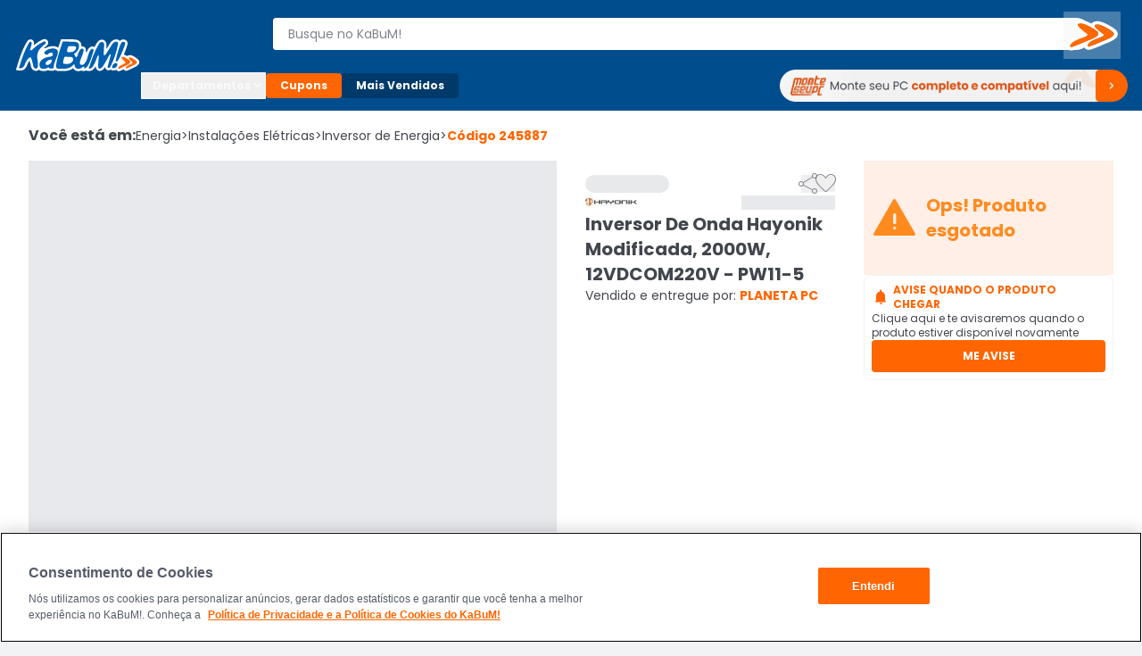

--- FILE ---
content_type: text/css; charset=utf-8
request_url: https://fonts.googleapis.com/css2?family=Material+Symbols+Rounded:opsz,wght,FILL,GRAD@20..48,100..700,0..1,-50..200&icon_names=ac_unit,acute,add,add_a_photo,add_business,add_circle,add_photo_alternate,airplay,aod_tablet,app_promo,apparel,arrow_circle_down,arrow_circle_left,arrow_circle_right,arrow_circle_up,arrow_downward,arrow_drop_down,arrow_drop_up,arrow_left,arrow_right,arrow_upward,assignment,barcode,bedroom_baby,bolt,build,build_circle,calendar_month,camera_indoor,cancel,celebration,check,check_box,check_box_outline_blank,check_circle,close,cloud_download,collapse_content,computer,contact_support,content_copy,credit_card,delete,deskphone,directions_car,download,drag_handle,edit,energy_savings_leaf,error,event,expand_content,eyeglasses_2,favorite,file_copy,filter_list,find_in_page,forum,fragrance,grid_view,handshake,help,home,hourglass_top,house,image,info,keyboard_arrow_down,keyboard_arrow_left,keyboard_arrow_right,keyboard_arrow_up,license,list,live_help,local_shipping,lock,login,logout,mail,map,memory,menu,mobile,more_horiz,more_vert,mouse,music_note,my_location,north_east,notifications,package,paid,pallet,pause_circle,percent,person,phone_in_talk,photo_camera,pin_drop,play_arrow,play_circle,published_with_changes,qr_code_scanner,quick_reorder,radio_button_checked,radio_button_unchecked,redeem,remove,repeat,request_quote,search,sell,settings,settings_accessibility,share,shopping_bag,shopping_basket,shopping_cart,sign_language,smart_toy,sound_detection_loud_sound,sports_basketball,sports_esports,star_rate,star_rate_half,stockpot,support,support_agent,swap_vert,sync,table_rows,thumb_down,thumb_up,timer,topic,toys,trolley,trophy,tv,update,upload,verified,verified_user,videocam,view_list,visibility,visibility_off,volunteer_activism,wallet,warning,wifi,workspace_premium,zoom_in,zoom_out&display=swap
body_size: 328
content:
@font-face {
  font-family: 'Material Symbols Rounded';
  font-style: normal;
  font-weight: 100 700;
  font-display: swap;
  src: url(https://fonts.gstatic.com/icon/font?kit=[base64]&skey=70ddea8fe54d532e&v=v313) format('woff2');
}

.material-symbols-rounded {
  font-family: 'Material Symbols Rounded';
  font-weight: normal;
  font-style: normal;
  font-size: 24px;
  line-height: 1;
  letter-spacing: normal;
  text-transform: none;
  display: inline-block;
  white-space: nowrap;
  word-wrap: normal;
  direction: ltr;
  -webkit-font-feature-settings: 'liga';
  -webkit-font-smoothing: antialiased;
}


--- FILE ---
content_type: application/javascript; charset=UTF-8
request_url: https://www.kabum.com.br/core/_next/static/chunks/pages/produto/%5B...slug%5D-d735aca01d4be89d.js
body_size: 64334
content:
(self.webpackChunk_N_E=self.webpackChunk_N_E||[]).push([[7876,9888],{8616:function(e,t,n){(window.__NEXT_P=window.__NEXT_P||[]).push(["/produto/[...slug]",function(){return n(12865)}])},70810:function(e,t,n){"use strict";n.d(t,{VY:function(){return m},ck:function(){return u},fC:function(){return d},h4:function(){return p}});var i=n(85893),s=n(67294),r=n(45061),l=n(87832),a=n(59016);let o=(0,a.ZP)(l.xz).withConfig({componentId:"sc-75806410-0"})(["width:100%;background:transparent;display:flex;justify-content:space-between;align-items:center;> svg{width:",";height:",";transition:0.5s ease-in-out;transform:rotate(0deg);@media (min-width:","){width:",";height:",";}}&[data-state='open']{> svg{transform:rotate(180deg);}}"],e=>{let{theme:t}=e;return t.rem(16)},e=>{let{theme:t}=e;return t.rem(8)},e=>{let{theme:t}=e;return t.breakpoints.minTablet},e=>{let{theme:t}=e;return t.rem(24)},e=>{let{theme:t}=e;return t.rem(14)}),c=(0,a.ZP)(l.h4).withConfig({componentId:"sc-75806410-1"})(["display:flex;align-items:center;",";color:",";svg{margin-right:",";width:",";height:",";}@media (min-width:","){",";}@media (min-width:","){",";svg{width:",";height:",";}}"],e=>{let{theme:t}=e;return t.font(16,28,700,"uppercase")},e=>{let{theme:t}=e;return t.colors.black(800)},e=>{let{theme:t}=e;return t.spacing.xxs},e=>{let{theme:t}=e;return t.rem(12)},e=>{let{theme:t}=e;return t.rem(12)},e=>{let{theme:t}=e;return t.breakpoints.minTablet},e=>{let{theme:t}=e;return t.font(20,30,700,"uppercase")},e=>{let{theme:t}=e;return t.breakpoints.minDesktop},e=>{let{theme:t}=e;return t.font(24,34,700,"uppercase")},e=>{let{theme:t}=e;return t.rem(16)},e=>{let{theme:t}=e;return t.rem(16)}),d=(0,a.ZP)(l.fC).withConfig({componentId:"sc-75806410-2"})(["width:100%;display:flex;flex-direction:column;gap:",";margin-top:",";@media (min-width:","){gap:",";margin-top:",";}@media (min-width:","){gap:",";margin-top:",";}> section{width:100%;background-color:",";}"],e=>{let{theme:t}=e;return t.spacing.xxs},e=>{let{theme:t}=e;return t.spacing.xxs},e=>{let{theme:t}=e;return t.breakpoints.minTablet},e=>{let{theme:t}=e;return t.spacing.sm},e=>{let{theme:t}=e;return t.spacing.sm},e=>{let{theme:t}=e;return t.breakpoints.minDesktop},e=>{let{theme:t}=e;return t.spacing.lg},e=>{let{theme:t}=e;return t.spacing.lg},e=>{let{theme:t}=e;return t.colors.white(500)}),u=(0,a.ZP)(l.ck).withConfig({componentId:"sc-75806410-3"})(["width:100%;display:flex;flex-direction:column;justify-content:center;align-items:center;background:",";padding:"," 0;@media (min-width:","){padding:"," 0;}"],e=>{let{theme:t}=e;return t.colors.white(500)},e=>{let{theme:t}=e;return t.spacing.sm},e=>{let{theme:t}=e;return t.breakpoints.minDesktop},e=>{let{theme:t}=e;return t.spacing.lg}),m=(0,a.ZP)(l.VY).withConfig({componentId:"sc-75806410-4"})(["width:100%;padding-top:",";@media (min-width:","){padding-top:",";}"],e=>{let{theme:t}=e;return t.spacing.sm},e=>{let{theme:t}=e;return t.breakpoints.minDesktop},e=>{let{theme:t}=e;return t.spacing.lg}),p=(0,s.forwardRef)((e,t)=>{let{children:n,...s}=e;return(0,i.jsxs)(o,{children:[(0,i.jsx)(c,{...s,ref:t,as:"h2",children:n}),(0,i.jsx)(r.BDo,{"aria-hidden":!0,className:"arrow-icon"})]})});p.displayName="AccordionHeader"},6792:function(e,t,n){"use strict";n.d(t,{m:function(){return r}});var i=n(85893),s=n(90512);function r(e){let{children:t,lines:n=2,className:r,heightByContent:l=!1,lineHeight:a=18}=e;return(0,i.jsx)("span",{className:(0,s.Z)("overflow-hidden text-ellipsis break-all",r),style:{display:"-webkit-box",WebkitBoxOrient:"vertical",WebkitLineClamp:n,maxHeight:l?"auto":n*a},children:t})}},51302:function(e,t,n){"use strict";n.d(t,{H:function(){return s}});var i=n(85893);function s(){return(0,i.jsxs)("div",{className:"flex flex-col w-full gap-8",children:[(0,i.jsx)("div",{className:"h-24 max-w-[140px] animate-pulse rounded-4 bg-black-500"}),(0,i.jsx)("div",{className:"h-16 max-w-[410px] animate-pulse rounded-4 bg-black-500"}),(0,i.jsx)("div",{className:"h-[90px] w-full animate-pulse rounded-4 bg-black-500 tablet:h-[110px]"}),(0,i.jsx)("div",{className:"h-[110px] w-full animate-pulse rounded-4 bg-black-500 tablet:hidden"}),(0,i.jsx)("div",{className:"h-[36px] w-full animate-pulse rounded-4 bg-black-500 tablet:hidden"})]})}},59226:function(e,t,n){"use strict";n.d(t,{Z:function(){return x}});var i=n(85893),s=n(67294);let r=e=>(0,i.jsx)("svg",{width:"25",height:"24",viewBox:"0 0 25 24",fill:"none",xmlns:"https://www.w3.org/2000/svg",...e,children:(0,i.jsx)("path",{fillRule:"evenodd",clipRule:"evenodd",d:"M0.0908203 16.909L2.27264 19.0908L12.0908 9.27264L21.909 19.0908L24.0908 16.909L12.0908 4.909L0.0908203 16.909Z",fill:"#FF6500"})});var l=n(59016);let a=e=>{let t=Number(e/16);return"".concat(t,"rem")};a(4),a(8),a(12),a(16),a(24),a(32),a(48),a(64);let o=l.ZP.div.withConfig({componentId:"sc-f7dbff15-0"})(["display:flex;flex:1;flex-direction:column;width:100%;margin:",";padding:",";"],e=>a(e.margin||0),e=>a(e.padding||0)),c=l.ZP.div.withConfig({componentId:"sc-f7dbff15-1"})(["overflow:",";height:",";margin:",";position:",";"],e=>e.isOpen?"visible":"hidden",e=>e.isOpen?"auto":"0",e=>a(e.margin||0),e=>e.position),d=l.ZP.div.withConfig({componentId:"sc-f7dbff15-2"})(["display:flex;align-items:center;margin-top:",";margin-bottom:",";padding:",";cursor:",";svg{max-width:13px;}@media (min-width:","){svg{max-width:initial;}}"],e=>a(e.marginTop||0),e=>a(e.marginBottom||0),e=>a(e.paddingHeader||0),e=>{let{collapsible:t}=e;return t?"pointer":"default"},e=>{let{theme:t}=e;return t.breakpoints.minTablet}),u=l.ZP.h2.withConfig({componentId:"sc-f7dbff15-3"})(["",";flex:1;color:",";text-transform:",";padding-left:",";user-select:none;@media (min-width:","){",";}"],e=>e.theme.font(e.fontSize?e.fontSize:16,16,700),e=>e.theme.colors.black(800),e=>{let{uppercase:t}=e;return t?"uppercase":"none"},e=>{let{iconDistance:t}=e;return a(t||5)},e=>{let{theme:t}=e;return t.breakpoints.minTablet},e=>e.theme.font(e.fontSize?e.fontSize:24,24,700)),m=l.ZP.div.withConfig({componentId:"sc-f7dbff15-4"})(["cursor:pointer;transform:",";transition:transform 175ms;"],e=>e.isOpen?"rotate(0deg)":"rotate(180deg)");function p(e){let{id:t,Icon:n,title:s,children:l,collapsible:a,isOpen:p,toggle:x,iconDistance:h,fontSize:f,padding:g,paddingHeader:b,marginTop:v,marginBottom:w,margin:j,position:y,uppercase:k=!1}=e;return(0,i.jsxs)(o,{id:t,padding:g,margin:j,children:[(0,i.jsxs)(d,{paddingHeader:b,marginTop:v,marginBottom:w,collapsible:a,onClick:a?x:null,children:[n&&(0,i.jsx)(n,{}),(0,i.jsx)(u,{iconDistance:h,fontSize:f,uppercase:k,children:s}),a&&(0,i.jsx)(m,{isOpen:p,onClick:x,children:(0,i.jsx)(r,{})})]}),(0,i.jsx)(c,{isOpen:p,margin:j,position:y,children:l})]})}function x(e){let{id:t="",icon:n,opened:r,title:l,collapsible:a,children:o,uppercase:c,fontSize:d,onOpen:u=()=>{},...m}=e,[x,h]=(0,s.useState)(r||!1);return(0,s.useEffect)(()=>{x&&u()},[x]),(0,i.jsx)(p,{id:t,Icon:n,title:l,collapsible:a,isOpen:x,uppercase:c,fontSize:d,toggle:function(){h(!x)},...m,children:o})}},28153:function(e,t,n){"use strict";n.d(t,{Z:function(){return d}});var i=n(85893),s=n(67294);function r(e){let{session:t,clientId:n,campaignBetano:s,refBetano:r,dataPlacement:l}=e;return(0,i.jsx)("div",{ref:r,className:"flex items-center justify-center",children:s&&(0,i.jsx)("newtailad",{width:"300",height:"250","data-placement-name":l,"data-session-id":t,"data-user-id":n||t,"data-campaign-type":"non_endemic"})})}var l=n(15981),a=n(48373),o=n(82391);let c={home:{flag:"campaign_betano",placement:"site_home_bottom_non_endemic"},pdp:{flag:"campaign_betano_pdp",placement:"site_pdp_bottom_non_endemic"}};var d=(0,s.memo)(function(e){let{variant:t}=e,{clientId:n,session:d,campaignBetano:u,refBetano:m,dataPlacement:p}=function(e){let{variant:t}=e,n=(0,l.a)(e=>e.session),i=(0,l.a)(e=>e.clientId),[r,d]=(0,s.useState)(!1),u=(0,s.useRef)(),m=(0,o.Z)(u,null),p=c[t].placement,x=c[t].flag,h=(0,s.useRef)(!1);return(0,s.useEffect)(()=>{(async()=>{if(m&&!h.current&&(h.current=!0,await (await (0,a.T)()).loadStaticFlags(x))){let e=document.createElement("script");e.src="https://cdn.newtail.com.br/retail-media/scripts/agent.1.0.0.js",document.head.appendChild(e),d(!0)}})()},[m,n]),{clientId:i,session:n,campaignBetano:r,refBetano:u,dataPlacement:p}}({variant:t});return(0,i.jsx)(r,{refBetano:m,clientId:n,session:d,campaignBetano:u,dataPlacement:p})})},89697:function(e,t,n){"use strict";n.d(t,{M1:function(){return u},fn:function(){return m},po:function(){return p}});var i=n(88767),s=n(15981),r=n(19017),l=n(28812),a=n(51607),o=n(38788),c=n(40969);function d(){return{BACKEND_BANNER_V5:"".concat((0,c.J)(),"banner/v5"),SERVICE_NAME:a.m_,BACKEND_LOGOUT:"".concat((0,c.J)(),"login/v3/usuario/logout")}}function u(e){let{departmentName:t,sectionName:n,placementType:a,categoryName:c,subcategoryName:u,menuId:m}=e,{session:p,clientId:x}=(0,s.a)(),h={departamentos:(0,r.V)({mobile:"department_mobile",tablet:"department_tablet",desktop:"department_default",desktopLarge:"department_default"}),listagem:(0,r.V)({mobile:"listagem_mobile",tablet:"listagem_tablet",desktop:"listagem_desktop",desktopLarge:"listagem_desktop"})}[a];return(0,i.useQuery)(["getDeparmentsBanner",h,m],()=>(0,l.l)(d(),{...x&&{user_id:x},session_id:p,menu_id:String(null!=m?m:0),origin:"department_mobile"===h||"listagem_mobile"===h?"mobile":"desktop",context:"category",category_name:(0,o.w)(t,n,c,u)||"Departamentos",placements:{[a]:{quantity:1,size:h,types:["banner"]}}}),{enabled:!!p,staleTime:6e5})}function m(){let{session:e,clientId:t}=(0,s.a)(),n=(0,r.V)({mobile:"splash_p_mobile",tablet:"splash_p_tablet",desktop:"splash_p_desktop",desktopLarge:"splash_p_desktop"});return(0,i.useQuery)(["getBannerSplashP",n],()=>(0,l.l)(d(),{...t&&{user_id:t},session_id:e,origin:"splash_p_mobile"===n?"mobile":"desktop",context:"category",category_name:"SPLASH_P",placements:{splash_p:{quantity:2,size:n,types:["banner"]}}}),{enabled:!!e,staleTime:6e5})}function p(e){let{productCode:t,departmentName:n,sectionName:a,categoryName:c,subCategoryName:u,brandName:m}=e,{session:p,clientId:x}=(0,s.a)(),h=(0,r.V)({mobile:"pdp_mobile",tablet:"pdp_tablet",desktop:"pdp_desktop",desktopLarge:"pdp_desktop_large"});return(0,i.useQuery)(["getBannerPdp",h],()=>(0,l.l)(d(),{...x&&{user_id:x},session_id:p,origin:"pdp_mobile"===h?"mobile":"desktop",context:"product_page",product_attributes:{category_name:(0,o.w)(n,a,c,u),brand:m},product_sku:t,placements:{pdp:{quantity:1,size:h,types:["banner"]}}}),{enabled:!!p,staleTime:6e5})}},91319:function(e,t,n){"use strict";n.d(t,{Z:function(){return s}});var i=n(67294);function s(e){let[t,n]=(0,i.useState)(!1),[s,r]=(0,i.useState)(null);return(0,i.useEffect)(()=>{let t=window.matchMedia(e);r(t),n(t.matches)},[e]),!function(e){let{eventType:t,callback:n,element:s=window}=e,r=(0,i.useRef)(n);(0,i.useEffect)(()=>{r.current=n},[n]),(0,i.useEffect)(()=>{if(null==s)return;let e=e=>r.current(e);return s.addEventListener(t,e),()=>s.removeEventListener(t,e)},[t,s])}({eventType:"change",callback:e=>n(e.matches),element:s}),t}},82391:function(e,t,n){"use strict";var i=n(67294);t.Z=function(e,t){let[n,s]=(0,i.useState)(!1);return(0,i.useEffect)(()=>{let n=new IntersectionObserver(e=>{let[t]=e;s(t.isIntersecting)},{rootMargin:t||"0px"});return e.current&&(null==n||n.observe(e.current)),()=>{e.current&&n.unobserve(e.current)}},[]),n}},19036:function(e,t,n){"use strict";let i;n.d(t,{Az:function(){return d},jz:function(){return c},zk:function(){return m}});var s=n(67294),r=n(64529),l=n(25210),a=n(782);let o=(0,l.Z)(),c=o.Provider,d=o.useStore,u=s.useLayoutEffect;function m(e){let t=!!i;return i=null!=i?i:function(){let e=arguments.length>0&&void 0!==arguments[0]?arguments[0]:{};return(0,r.Ue)()((0,a.mW)(t=>({descriptionProduct:{},catalogProduct:{},...e,setDescriptionProduct:e=>t(t=>({...t,descriptionProduct:e})),setCatalogProduct:e=>t(t=>({...t,catalogProduct:e}))}),{name:"useProductPage"}))}(e),u(()=>{e&&t&&i.setState({...i.getState(),...e},!0)},[e,t]),()=>i}},63215:function(e,t,n){"use strict";n.d(t,{T:function(){return l}});var i=n(67294),s=n(38066),r=n(96685);function l(){let[e,t]=(0,i.useState)(),[n,l]=(0,i.useState)(!0);return{dataRecommendations:e,loading:n,getRecommendations:async function(e){let{service:n,page:i,position:a,productId:o,session:c,isPrime:d}=e;try{let e=await n({page:i,position:a,productId:o,session:c,isPrime:d});t(e),e.recommendations.forEach(e=>(0,s.I)({products:(0,r.GR)(null==e?void 0:e.products,null==e?void 0:e.title,null==e?void 0:e.smarthint),smarthint:null==e?void 0:e.smarthint,list:(0,r.Bu)(null==e?void 0:e.title)}))}catch(e){console.error(e)}finally{l(!1)}}}}},34943:function(e,t,n){"use strict";n.d(t,{A:function(){return r}});var i=n(87680),s=n(67294);function r(){let e=(0,s.useRef)(null);if(!e.current){let t=new MutationObserver(e=>{e.forEach(e=>{e.addedNodes.forEach(e=>{e instanceof HTMLScriptElement&&e.addEventListener("error",()=>{try{let t=new URL(e.src),n=Object.fromEntries(t.searchParams.entries());i.fy.logger.error("Erro ao carregar o script",{script:{url:e.src,domain:t.hostname,path:t.pathname,queryString:n,protocol:t.protocol}})}catch(t){i.fy.logger.error("Erro ao carregar o script (URL inv\xe1lida): ".concat(e.src))}},{once:!0})})})});t.observe(document.head,{childList:!0}),t.observe(document.body,{childList:!0}),e.current=t}(0,s.useEffect)(()=>()=>{e.current&&(e.current.disconnect(),e.current=null)},[])}},12865:function(e,t,n){"use strict";n.r(t),n.d(t,{__N_SSP:function(){return ag},default:function(){return ab}});var i,s,r,l,a,o,c=n(85893),d=n(42230),u=n(26188),m=n(42164),p=n(70810),x=n(67294),h=n(88767),f=n(15981),g=n(45061),b=n(44861),v=n(21451),w=n(91118),j=n(87066),y=n(10474);let k=e=>{let{width:t="18",height:n="15",color:i="#2DC26E"}=e;return(0,c.jsx)("svg",{width:t,height:n,viewBox:"0 0 18 15",fill:"none",xmlns:"https://www.w3.org/2000/svg",children:(0,c.jsx)("path",{fillRule:"evenodd",clipRule:"evenodd",d:"M5.49351 14.3929L0 8.89935L1.63636 7.26299L5.49351 11.1201L16.3636 0.25L18 1.88636L5.49351 14.3929Z",fill:i})})};var C=n(32237),N=n(59016);let I=N.ZP.div.withConfig({componentId:"sc-b15bb55b-0"})(["display:flex;flex-direction:column;padding:"," 0;border-top:"," solid ",";"],e=>{let{theme:t}=e;return t.spacing.sm},e=>{let{theme:t}=e;return t.rem(1)},e=>{let{theme:t}=e;return t.colors.black(500)}),P=N.ZP.div.withConfig({componentId:"sc-b15bb55b-1"})(["display:flex;justify-content:space-between;align-items:baseline;width:100%;"]),S=N.ZP.div.withConfig({componentId:"sc-b15bb55b-2"})(["display:flex;flex-direction:column;width:100%;"]),_=N.ZP.div.withConfig({componentId:"sc-b15bb55b-3"})(["display:flex;justify-content:space-between;align-items:center;"]),M=N.ZP.h4.withConfig({componentId:"sc-b15bb55b-4"})(["",";color:",";@media (min-width:","){padding-right:",";}"],e=>{let{theme:t}=e;return t.font(16,24,700)},e=>{let{theme:t}=e;return t.colors.black(800)},e=>{let{theme:t}=e;return t.breakpoints.minTablet},e=>{let{theme:t}=e;return t.spacing.xxl}),O=N.ZP.span.withConfig({componentId:"sc-b15bb55b-5"})(["margin:"," 0 ",";",";color:",";"],e=>{let{theme:t}=e;return t.spacing.xxxs},e=>{let{theme:t}=e;return t.spacing.xxs},e=>{let{theme:t}=e;return t.font(14,16)},e=>{let{theme:t}=e;return t.colors.black(600)}),T=N.ZP.h4.withConfig({componentId:"sc-b15bb55b-6"})(["padding:"," 0;",";color:",";"],e=>{let{theme:t}=e;return t.spacing.xxxs},e=>{let{theme:t}=e;return t.font(14,24,400)},e=>{let{theme:t}=e;return t.colors.black(800)}),E=N.ZP.div.withConfig({componentId:"sc-b15bb55b-7"})(["display:flex;align-items:center;justify-content:space-between;& span{display:flex;min-width:",";margin-right:",";",";color:",";& svg{margin-right:",";}}"],e=>{let{theme:t}=e;return t.rem(158)},e=>{let{theme:t}=e;return t.spacing.xxs},e=>{let{theme:t}=e;return t.font(14,14,700)},e=>{let{theme:t}=e;return t.colors.success(500)},e=>{let{theme:t}=e;return t.spacing.xxs}),L=N.ZP.div.withConfig({componentId:"sc-b15bb55b-8"})(["display:flex;align-items:center;text-decoration:none;justify-content:flex-end;& span{text-decoration:none;",";min-width:",";margin-right:",";color:",";display:flex;& svg{margin-right:",";}}"],e=>{let{theme:t}=e;return t.font(14,14,700)},e=>{let{theme:t}=e;return t.rem(158)},e=>{let{theme:t}=e;return t.spacing.xxs},e=>{let{theme:t}=e;return t.colors.success(500)},e=>{let{theme:t}=e;return t.spacing.xxs}),Z=N.ZP.div.withConfig({componentId:"sc-b15bb55b-9"})(["display:flex;align-items:center;margin:0 ",";"],e=>{let{theme:t}=e;return t.spacing.xxs});var R=function(e){let{message:t,productCode:n,refAnswer:i,isQuestion:s,handleActiveInput:r,isLoggedIn:l}=e,{likes:a,dislikes:o}=t,[d,u]=(0,x.useState)(t.doneActions),[m,p]=(0,x.useState)(t.reported),[h,f]=(0,x.useState)({like:a,dislike:o}),{firstName:g,date:b,description:v,approved:N,availableActions:R}=t,{like:A,dislike:D}=h;async function F(e){let i={action:e,productCode:n,messageCode:t.code};B(e);let{data:s}=await j.default.put("/api/core/forum/enviarfeedback",i);s.success||w.h4.show("Estamos com problema, tente novamente mais tarde.","error",3e3)}let B=e=>{if(d.includes(e))return u([]),f({...h,[e]:h[e]-1}),null;u([e]),"like"===e&&(d.includes("dislike")?f({like:h.like+1,dislike:h.dislike-1}):f({like:h.like+1,dislike:h.dislike})),"dislike"===e&&(d.includes("like")?f({like:h.like-1,dislike:h.dislike+1}):f({like:h.like,dislike:h.dislike+1}))};async function z(){p(!0),await j.default.post("/api/core/forum/denunciar",{messageCode:t.code,productCode:n})}return(0,c.jsxs)(I,{id:"cardUsuario",ref:i,children:[(0,c.jsx)(P,{children:(0,c.jsxs)(S,{children:[(0,c.jsxs)(_,{children:[(0,c.jsx)(M,{children:g}),l&&(0,c.jsxs)(E,{children:[(0,c.jsxs)(Z,{children:[(0,c.jsx)(y.DZ,{status:d.includes("like"),onClick:()=>F("like"),downVote:void 0,disabled:void 0}),A]}),(0,c.jsxs)(Z,{children:[(0,c.jsx)(y.DZ,{downVote:!0,disabled:void 0,status:d.includes("dislike"),onClick:()=>F("dislike")}),D]})]})]}),(0,c.jsxs)(O,{children:["(",b,")"]}),(0,c.jsx)(T,{dangerouslySetInnerHTML:{__html:v}})]})}),(0,c.jsxs)(L,{children:[m?(0,c.jsxs)("span",{children:[(0,c.jsx)(k,{}),"Den\xfancia enviada"]}):R.includes("reportar")&&(0,c.jsx)(y.Os,{label:"DENUNCIAR",id:"btnDenunciar",onClick:()=>z()}),s&&t.availableActions.includes("responder")&&N&&(0,c.jsx)(y.Os,{label:"RESPONDER",color:C.Z.colors.secondary(500),id:"btnResponderPergunta",disabled:!N,onClick:()=>r(i)})]})]})};async function A(e){let{data:t}=await j.default.post("/api/core/forum/enviarmensagem",e);if(!t.success)throw Error()}var D=n(51718);let F=N.ZP.input.withConfig({componentId:"sc-8d64a295-0"})(["width:100%;",";padding:"," ",";background-color:",";border:"," solid ",";color:",";margin-right:",";border-radius:",";"],e=>{let{theme:t}=e;return t.font(14,24,400)},e=>{let{theme:t}=e;return t.spacing.xs},e=>{let{theme:t}=e;return t.spacing.xxs},e=>{let{theme:t}=e;return t.colors.white(500)},e=>{let{theme:t}=e;return t.rem(1)},e=>{let{theme:t}=e;return t.colors.black(600)},e=>{let{theme:t}=e;return t.colors.black(600)},e=>{let{theme:t}=e;return t.spacing.sm},e=>e.theme.borderRadius.md);var B=function(e){let{message:t,handleMessage:n,name:i,placeholder:s}=e;return(0,c.jsx)(F,{type:"text",placeholder:s,name:i,value:t,onChange:n})};let z=N.ZP.form.withConfig({componentId:"sc-955fa9c9-0"})(["display:flex;flex-direction:column;width:100%;margin:",";@media (min-width:","){flex-direction:row;}"],e=>e.margin||0,e=>{let{theme:t}=e;return t.breakpoints.minDesktop}),U=N.ZP.div.withConfig({componentId:"sc-955fa9c9-1"})(["margin-bottom:",";.perguntaBnt{width:100%;}@media (min-width:","){.perguntaBnt{width:",";}padding-left:",";}"],e=>{let{theme:t}=e;return t.spacing.lg},e=>{let{theme:t}=e;return t.breakpoints.minDesktop},e=>{let{theme:t}=e;return t.rem(213)},e=>{let{theme:t}=e;return t.spacing.sm}),q=N.ZP.div.withConfig({componentId:"sc-955fa9c9-2"})(["flex:1;align-items:center;& label{display:flex;align-items:center;color:",";",";margin:"," 0;@media (min-width:","){margin-bottom:",";}}"],e=>{let{theme:t}=e;return t.colors.black(700)},e=>{let{theme:t}=e;return t.font(14,24,400)},e=>{let{theme:t}=e;return t.spacing.sm},e=>{let{theme:t}=e;return t.breakpoints.minDesktop},e=>{let{theme:t}=e;return t.spacing.lg}),V=N.ZP.input.withConfig({componentId:"sc-955fa9c9-3"})(["margin-right:",";"],e=>{let{theme:t}=e;return t.spacing.xxs});function W(e){let{type:t,productCode:n,code:i=0,setActiveInput:s,margin:r,placeholder:l,btnPlaceholder:a}=e,[o,d]=(0,x.useState)(""),[u,m]=(0,x.useState)(!1),p=(0,h.useQueryClient)(),{mutate:f,isLoading:g}=(0,h.useMutation)(["sendMessage"],A,{onSuccess:()=>{p.invalidateQueries(["forum"]),w.h4.show("Mensagem enviada","success",3e3),d(""),0!==i&&s(!1)},onError:()=>{w.h4.show("Algo deu errado! Tente novamente mais tarde","error",3e3)}});async function b(e){e.preventDefault(),""!==o.trim()?f({message:o,checked:u,code:n,link:i}):w.h4.show("O campo n\xe3o pode ser vazio","error",3e3)}return(0,c.jsxs)(z,{id:"forumForm",margin:r,children:[(0,c.jsxs)(q,{children:[(0,c.jsx)(B,{message:o,handleMessage:e=>{d((0,D.BR)(e.target.value))},placeholder:l,name:"name"}),"question"===t&&(0,c.jsxs)("label",{htmlFor:"anonymous",children:[(0,c.jsx)(V,{type:"checkbox",id:"anonymous",checkbox:!0,name:"anonymous",defaultChecked:u,onChange:e=>m(e.target.checked)}),"Perguntar como usu\xe1rio an\xf4nimo"]})]}),(0,c.jsx)(U,{children:(0,c.jsx)(y.c1,{label:a,id:"btnForum",className:"perguntaBnt",onClick:b,disabled:g,type:t,isLoading:g})})]})}var J=n(59226);let G=N.ZP.div.withConfig({componentId:"sc-382404ba-0"})(["display:flex;flex-direction:column;width:100%;"]),H=N.ZP.div.withConfig({componentId:"sc-382404ba-1"})(["padding:",";margin-bottom:",";background-color:",";@media (min-width:","){padding:",";margin-left:",";}&.answers h2{",";@media (min-width:","){","}}"],e=>{let{theme:t}=e;return t.spacing.sm},e=>{let{theme:t}=e;return t.spacing.md},e=>{let{theme:t}=e;return t.colors.black(300)},e=>{let{theme:t}=e;return t.breakpoints.minDesktop},e=>{let{theme:t}=e;return t.spacing.md},e=>{let{theme:t}=e;return t.rem(104)},e=>{let{theme:t}=e;return t.font(14,18,700)},e=>{let{theme:t}=e;return t.breakpoints.minDesktop},e=>{let{theme:t}=e;return t.font(20,30,700)}),Q=N.ZP.div.withConfig({componentId:"sc-382404ba-2"})(["margin-top:",";"],e=>{let{theme:t}=e;return t.spacing.md});var K=function(e){let{message:t,productCode:n,isQuestion:i,isLoggedIn:s}=e,{code:r,answers:l}=t,[a,o]=(0,x.useState)(!1),d=(0,x.useRef)(),u=e=>{o(!a);let t=(null==e?void 0:e.current.parentElement.parentElement.offsetTop)+(null==e?void 0:e.current.parentElement.offsetTop)+(null==e?void 0:e.current.parentElement.offsetHeight)-window.innerHeight+100;a||window.scrollTo({top:t,behavior:"smooth"})};return(0,c.jsxs)(G,{className:"cardMensagemForum",isQuestion:i,children:[(0,c.jsx)(R,{message:t,isQuestion:i,handleActiveInput:u,refAnswer:d,productCode:n,isLoggedIn:s}),l.length>0&&(0,c.jsx)(H,{className:"answers",children:(0,c.jsx)(J.Z,{collapsible:!0,title:"".concat(l.length," RESPOSTA").concat(l.length>1?"S":""),iconDistance:1,paddingHeader:"0 0 24px 0",children:(0,c.jsx)(Q,{children:l.map(e=>(0,c.jsx)(G,{className:"cardMensagemForum",isQuestion:i,children:(0,c.jsx)(R,{handleActiveInput:u,isQuestion:i,productCode:n,message:e,isLoggedIn:s})},e.code))})})}),a&&(0,c.jsx)(W,{margin:"0 0 22px 0",placeholder:"Insira sua resposta...",btnPlaceholder:"RESPONDER",code:r,productCode:n,type:"answer",setActiveInput:o})]})},X=n(64529),Y=n(782);let $=(0,X.Ue)()((0,Y.mW)(e=>({messageLimit:5,setMessageLimit:t=>e(e=>({...e,messageLimit:t}))}),{name:"useForum"}));var ee=n(19036),et=n(93669),en=n(70209),ei=n(40969);async function es(e){let{codigo_produto:t,...n}=e;try{let{data:e}=await j.default.get("".concat((0,ei.J)(),"forum/v2/listagem/").concat(t),{params:{mkp:1,...n}});return function(e){let{dados:t}=e;return t.map(e=>({code:e.codigo_pergunta,votes:e.votos,likes:e.likes,dislikes:e.dislikes,description:e.descricao,date:e.data,approved:1===e.aprovado,anonymous:e.usuario_anonimo,clientId:e.id_cliente,firstName:e.usuario_primeiro_nome,availableActions:e.acoes_disponiveis,doneActions:e.acoes_executadas,reported:e.reported,answers:e.respostas.map(e=>({code:e.codigo_resposta,votes:e.votos,likes:e.likes,dislikes:e.dislikes,description:e.descricao,date:e.data,approved:1===e.aprovado,bestAnswer:e.melhor_resposta,anonymous:e.usuario_anonimo,clientId:e.id_cliente,firstName:e.usuario_primeiro_nome,producerName:e.fabricante_nome,producerImage:e.fabricante_url_imagem,availableActions:e.acoes_disponiveis,doneActions:e.acoes_executadas,reported:e.reported}))}))}(e)}catch(e){throw(0,en.axiosException)(e,"GET FORUM MESSAGES")}}var er=n(76248);let el=N.ZP.div.withConfig({componentId:"sc-6ee4df57-0"})(["display:flex;width:100%;"]),ea=N.ZP.div.withConfig({componentId:"sc-6ee4df57-1"})(["display:flex;justify-content:center;padding-top:",";"],e=>{let{theme:t}=e;return t.spacing.sm}),eo=N.ZP.h4.withConfig({componentId:"sc-6ee4df57-2"})(["",";color:",";"],e=>{let{theme:t}=e;return t.font(16,24,500)},e=>{let{theme:t}=e;return t.colors.black(600)}),ec=N.ZP.a.withConfig({componentId:"sc-6ee4df57-3"})(["cursor:pointer;",";color:",";"],e=>{let{theme:t}=e;return t.font(16,24,500)},e=>{let{theme:t}=e;return t.colors.black(600)}),ed=N.ZP.div.withConfig({componentId:"sc-6ee4df57-4"})(["display:flex;align-items:center;justify-content:center;border-top:1px solid #dee0e4;"]),eu=N.ZP.button.withConfig({componentId:"sc-6ee4df57-5"})(["",";display:flex;background:transparent;border:none;color:",";margin:0 auto;padding:",";margin-top:",";"],e=>{let{theme:t}=e;return t.font(14,24,600,"uppercase")},e=>{let{theme:t}=e;return t.colors.secondary(500)},e=>{let{theme:t}=e;return t.spacing.xxs},e=>{let{theme:t}=e;return t.spacing.xxxs}),em=e=>({messageLimit:e.messageLimit,setMessageLimit:e.setMessageLimit});var ep=function(e){let{children:t}=e,n=new et.Z().getClientId(),{messageLimit:i,setMessageLimit:s}=$(em,er.X),[r,l]=(0,x.useState)("/login"),{productCode:a,sellerName:o}=(0,ee.Az)(e=>({productCode:e.descriptionProduct.code,sellerName:e.catalogProduct.sellerName})),{session:d,clientId:u}=(0,f.a)(e=>({session:e.session,clientId:e.clientId})),{data:m,isRefetching:w}=(0,h.useQuery)(["forum",a,i],()=>es({id_cliente:u,session:d,codigo_produto:a,offset:0,limite:i,link:0,sort:"likes"}),{keepPreviousData:!0,staleTime:3e5}),j=(null==m?void 0:m.length)>=i||w;return((0,x.useEffect)(()=>{let e=window.location.href;e&&l("/login?redirect_uri=".concat(e))},[]),"KaBuM!"!==o)?null:t((0,c.jsxs)(p.ck,{value:"forum",id:"forumSection",children:[(0,c.jsxs)(p.h4,{children:[(0,c.jsx)(g.nR4,{})," Perguntas e respostas"]}),(0,c.jsxs)(p.VY,{children:[n?(0,c.jsx)(W,{type:"question",productCode:a,placeholder:"Qual a sua pergunta...",btnPlaceholder:"PERGUNTAR",margin:"8px 0 0",code:void 0,setActiveInput:void 0}):(0,c.jsx)(el,{children:(0,c.jsxs)(eo,{children:["Quer conversar com outros clientes Ninjas que j\xe1 compraram ou t\xeam interesse neste produto? Deseja compartilhar a sua opini\xe3o e tirar d\xfavidas? Participe do nosso F\xf3rum de Clientes. Basta"," ",(0,c.jsx)(ec,{href:r,children:"fazer seu login!"})]})}),null==m?void 0:m.map(e=>(0,c.jsx)(K,{message:e,productCode:a,isLoggedIn:n,isQuestion:!0},e.code)),w?(0,c.jsx)(ea,{children:(0,c.jsx)(b.Z,{})}):j?(0,c.jsxs)(ed,{children:[w&&(0,c.jsx)(v.Z,{size:24,color:C.Z.colors.secondary(500,"55")}),!w&&(0,c.jsx)(eu,{onClick:()=>s(i+5),children:"ver mais"})]}):null]})]}))},ex=n(38066),eh=n(28593),ef=n(7891),eg=n(84295),eb=n(46612),ev=n(82391),ew=n(51655),ej=n(90057),ey=n(96685);let ek=N.ZP.div.withConfig({componentId:"sc-a2725cb0-0"})(["display:flex;flex-direction:column;align-items:center;width:100%;"]),eC=N.ZP.div.withConfig({componentId:"sc-a2725cb0-1"})(["width:100%;padding:",";"],e=>"".concat(e.theme.spacing.lg," 0")),eN=N.ZP.div.withConfig({componentId:"sc-a2725cb0-2"})(["display:flex;justify-content:start;flex-direction:column;"]),eI=N.ZP.div.withConfig({componentId:"sc-a2725cb0-3"})(["width:100%;height:",";"],e=>e.theme.rem(16)),eP=N.ZP.div.withConfig({componentId:"sc-a2725cb0-4"})(["overflow:hidden;display:flex;align-items:center;justify-content:flex-start;> span{display:grid;grid-template-columns:repeat(5,",");gap:",";margin-top:",";}"],e=>e.theme.rem(214),e=>e.theme.spacing.md,e=>e.theme.spacing.lg);var eS=function(e){let{cookieIsMobile:t,isNewPdp:n=!1}=e,i=new et.Z,s=(0,f.a)(e=>e.isPrime),[r,l]=(0,x.useState)([]),[a,o]=(0,x.useState)(!0),[d,u]=(0,x.useState)(!1),m=(0,x.useRef)(),p=(0,ev.Z)(m,null),h={"client-id":i.getClientId(),session:i.getSession()};async function g(){try{let e=await (0,ej.search)({sort:"most_searched_home",is_prime:s},h);l(null==e?void 0:e.data),(0,ex.I)({products:(0,ey.GR)(null==e?void 0:e.data,"mais-procurados")})}catch(e){console.error(JSON.stringify(e))}finally{o(!1)}}function b(e){(0,eh.U)({products:(0,ey.il)({products:[e]}),list:"mais-procurados"})}return(0,x.useEffect)(()=>{!d&&p&&u(!0)},[p]),(0,x.useEffect)(()=>{d&&0===r.length&&g()},[d]),(0,c.jsxs)(ek,{children:[(0,x.useMemo)(()=>(0,c.jsx)(eC,{ref:m,children:(0,c.jsx)("div",{id:"secaoMaisProcurados",children:(0,c.jsx)(eN,{ref:m,children:a&&0===r.length?(0,c.jsx)(eP,{children:(0,c.jsx)(eb.Z,{MobileComponent:()=>(0,c.jsx)(ew.ZP,{width:290,height:218,count:3}),DesktopComponent:()=>(0,c.jsx)(ew.ZP,{width:214,height:400,count:5}),isMobileScreen:t})}):(0,c.jsx)(eg.A,{id:"carousel-mostWanted",list:r,onProductClick:b,header:{title:"MAIS PROCURADOS",icon:(0,c.jsx)(ef.Z,{})},showAll:{link:"/maisprocurados"},cookieIsMobile:t,isNewPdp:n})})})}),[r]),(0,c.jsx)(eI,{})]})},e_=n(75074),eM=n(79918),eO=n(60105),eT=n(63215),eE=n(60603);let eL=e=>({session:e.session,isPrime:e.isPrime});var eZ=function(e){let{cookieIsMobile:t,isNewProductPage:n}=e,[i,s]=(0,x.useState)(!0),{getRecommendations:r,dataRecommendations:l,loading:a}=(0,eT.T)(),o=(0,x.useRef)(),d=(0,ev.Z)(o,null),u=(0,ee.Az)(e=>e.catalogProduct.code),{session:m,isPrime:p}=(0,f.a)(eL,er.X);async function h(){try{await r({service:eE.$,page:"product",position:"1",productId:u,session:m,isPrime:p})}catch(e){console.error(e)}}function b(){if(l)return(0,c.jsx)(c.Fragment,{children:l.recommendations.map((e,n)=>e.products.length>0&&(0,c.jsx)(eg.A,{id:"carousel-recommendations".concat(n),isLoading:a,list:e.products,onProductClick:t=>{var n,i;return n={...t,list:(0,ey.Bu)(null==e?void 0:e.title)||""},i=null==e?void 0:e.smarthint,void(0,eh.U)({products:(0,ey.il)({products:[n],smarthint:i}),list:null==n?void 0:n.list,smarthint:i})},header:{icon:(0,c.jsx)(g.iFR,{}),title:e.title},showAll:{},isOverflow:!0,smartHintFeature:e.name,cookieIsMobile:t,overlappedArrow:!0},e.name))})}return((0,x.useEffect)(()=>{d&&i&&(h(),s(!1))},[d]),n)?(0,c.jsx)("div",{className:"flex flex-col gap-16",children:b()}):(0,c.jsx)(e_.W,{ref:o,children:(0,c.jsx)(eM.X,{children:(0,c.jsx)(eO.J,{children:b()})})})},eR=n(9008),eA=n.n(eR);let eD={page:1,reviewSort:"desc",ratingSort:null},eF=(0,X.Ue)()((0,Y.mW)(e=>({averageScore:0,setAverageScore:t=>e(e=>({...e,averageScore:t})),totalReviews:0,setTotalReviews:t=>e(e=>({...e,totalReviews:t})),mediaIdSelected:0,setMediaIdSelected:t=>e(e=>({...e,mediaIdSelected:t})),isOpenModalReview:!1,setIsOpenModalReview:t=>e(e=>({...e,isOpenModalReview:t})),reviewIdToModal:0,setReviewIdToModal:t=>e(e=>({...e,reviewIdToModal:t})),filterReviews:eD,setFilterReviews:t=>e(e=>({...e,filterReviews:t})),galleryFilterOption:"all",setGalleryFilterOption:t=>e(e=>({...e,galleryFilterOption:t})),isDisabled:!1,setIsDisabled:t=>e(e=>({...e,isDisabled:t}))}),{name:"useReview"}));var eB=n(4625),ez=n(29795),eU=e=>new Date(1e3*e).toLocaleDateString("pt-BR"),eq=n(48656);let eV=N.ZP.div.withConfig({componentId:"sc-d5f48f0e-0"})(["display:flex;flex-direction:row;align-items:start;justify-content:",";gap:",";width:100%;@media (min-width:","){flex-direction:column;}"],e=>{let{justifyContent:t}=e;return t},e=>{let{theme:t}=e;return t.spacing.xxxs},e=>{let{theme:t}=e;return t.breakpoints.minTablet}),eW=N.ZP.span.withConfig({componentId:"sc-d5f48f0e-1"})(["display:block;margin-bottom:",";",";color:",";"],e=>{let{theme:t}=e;return t.spacing.xxxs},e=>{let{theme:t}=e;return t.font(14,18,600)},e=>{let{theme:t}=e;return t.colors.black(800)}),eJ=N.ZP.span.withConfig({componentId:"sc-d5f48f0e-2"})([""," color:",";"],e=>{let{theme:t}=e;return t.font(10,16)},e=>{let{theme:t}=e;return t.colors.black(600)}),eG=N.ZP.h5.withConfig({componentId:"sc-d5f48f0e-3"})(["margin:"," 0;",";text-align:left;color:",";word-break:break-word;"],e=>{let{theme:t}=e;return t.spacing.sm},e=>{let{theme:t}=e;return t.font(20,30,700)},e=>{let{theme:t}=e;return t.colors.black(800)});var eH=function(e){let{clientName:t,evaluatedDate:n,title:i,rating:s,justifyContent:r="space-between"}=e;return(0,c.jsxs)(c.Fragment,{children:[(0,c.jsxs)(eV,{justifyContent:r,children:[(0,c.jsx)(eW,{children:t}),(0,c.jsx)(eq.Z,{maxRating:5,rating:s})]}),(0,c.jsxs)(eJ,{children:["Avaliado em ",n]}),(0,c.jsx)(eG,{children:i})]})},eQ=n(97295),eK=n(75634);async function eX(e){let{reviewId:t,productId:n,clientId:i,session:s,filter:r}=e,{reviewSort:l,ratingSort:a}=r;try{let{data:e}=await j.default.get("".concat((0,ei.J)(),"customer/v1/review/").concat(t,"/product/").concat(n),{params:{customer_session:s,customer_id:i,order_by:l,score:a}});return(0,eK.Xg)(e)}catch(e){throw Error()}}async function eY(e){let{page:t,productCode:n,itemsPerPage:i}=e;try{let{data:e}=await j.default.get("".concat((0,ei.J)(),"customer/v1/review/product/").concat(n,"/midia"),{params:{page:t,items_per_page:i}});return(0,eK.jf)(e)}catch(e){console.error(e)}}async function e$(e){let{reviewId:t,like:n,session:i,clientId:s}=e;try{let{data:e}=await j.default.post("".concat((0,ei.J)(),"customer/v1/review/product/like"),{customer_id:s,like:n,customer_session:i,review_id:t});return(0,eK.Go)(e)}catch(e){console.error(e)}}let e0=N.ZP.button.withConfig({componentId:"sc-154074a0-0"})(["display:flex;align-items:center;padding:",";"," background-color:",";color:",";border-radius:",";cursor:",";svg{margin-right:",";}"],e=>{let{theme:t}=e;return"".concat(t.spacing.xxs," ").concat(t.spacing.sm)},e=>{let{theme:t}=e;return t.font(12,16,600)},e=>{let{theme:t,isLiked:n}=e;return n?t.colors.black(800):t.colors.black(400)},e=>{let{theme:t,isLiked:n}=e;return n?t.colors.white(500):t.colors.black(800)},e=>{let{theme:t}=e;return t.rem(8)},e=>{let{isClientLogged:t}=e;return t?"pointer":"default"},e=>{let{theme:t}=e;return t.spacing.xxs}),e1=e=>({isDisabled:e.isDisabled,setIsDisabled:e.setIsDisabled});var e5=function(e){let t,{likeQuantity:n=0,reviewId:i,isLiked:s}=e,r=(0,h.useQueryClient)(),{isDisabled:l,setIsDisabled:a}=eF(e1,er.X),{data:o,mutate:d,isLoading:u}=(0,h.useMutation)(["likeReview",i],e$,{onSuccess:()=>{r.refetchQueries(["reviews"]),r.invalidateQueries(["reviewDetail",i],{exact:!0})}}),{session:m,clientId:p}=(0,f.a)(e=>({session:e.session,clientId:e.clientId}));function b(){window.clearTimeout(t),a(!0),p&&m&&!l&&(t=setTimeout(()=>{d({session:m,clientId:p,reviewId:i,like:s})},650))}function v(){return(0,c.jsxs)(e0,{onClick:b,disabled:u||l,isClientLogged:!!p,isLiked:s,children:[s?(0,c.jsx)(g.pXF,{color:C.Z.colors.white(500)}):(0,c.jsx)(g.hNh,{width:14}),"\xdatil (",(null==o?void 0:o.totalLikes)||n,")"]})}return(0,x.useEffect)(()=>{setTimeout(()=>{a(!1)},200)},[s]),p?v():(0,c.jsx)(eQ.Z,{position:"right",text:!p&&(0,c.jsx)("span",{children:"Voc\xea deve estar logado para curtir esta avalia\xe7\xe3o"}),children:v()})};let e2=N.ZP.div.withConfig({componentId:"sc-dc9346c1-0"})(["position:relative;display:flex;align-items:center;height:",";cursor:pointer;"],e=>{let{theme:t,height:n}=e;return t.rem(n)}),e4=N.ZP.span.withConfig({componentId:"sc-dc9346c1-1"})(["position:absolute;bottom:0;left:0;display:flex;align-items:flex-end;justify-content:flex-end;width:100%;height:50%;padding:0 ",";",";background:rgb(0,0,0,0.4);background:linear-gradient( 0deg,rgba(0,0,0,0.75) 0%,rgba(0,0,0,0) 100% );color:",";"],e=>{let{theme:t}=e;return t.spacing.xxxs},e=>{let{theme:t}=e;return t.font(10)},e=>{let{theme:t}=e;return t.colors.white()});var e6=function(e){let{media:t,height:n,width:i,controls:s=!1}=e,r=(0,x.useRef)(null),[l,a]=(0,x.useState)(0),o=eF(e=>e.setMediaIdSelected,er.X);return(0,c.jsxs)(e2,{onClick:()=>o(t.mediaId||0),height:n,children:[(0,c.jsx)("video",{width:i||"100%",height:n,controls:s,ref:r,onLoadedMetadata:()=>{r.current&&a(r.current.duration)},children:(0,c.jsx)("source",{src:t.url,type:"video/mp4"})}),(0,c.jsx)(e4,{children:l.toFixed(2).toString().replace(".",":")})]})};let e8=N.ZP.div.withConfig({componentId:"sc-9e789c55-0"})(["text-align:left;background:transparent;padding-top:",";margin-top:",";border-top:1px solid ",";@media (min-width:","){padding:",";margin-top:",";border:1px solid ",";border-radius:",";box-shadow:",";}@media (min-width:","){margin-top:0;}"],e=>{let{theme:t}=e;return t.spacing.md},e=>{let{theme:t}=e;return t.spacing.sm},e=>{let{theme:t}=e;return t.colors.black(400)},e=>{let{theme:t}=e;return t.breakpoints.minTablet},e=>{let{theme:t}=e;return t.spacing.sm},e=>{let{theme:t}=e;return t.spacing.md},e=>{let{theme:t}=e;return t.colors.black(400)},e=>{let{theme:t}=e;return t.borderRadius.xl},e=>{let{theme:t}=e;return t.shadow.sm},e=>{let{theme:t}=e;return t.breakpoints.minDesktop}),e7=N.ZP.button.withConfig({componentId:"sc-9e789c55-1"})(["width:100%;display:flex;flex-direction:column;background-color:transparent;"]),e3=N.ZP.div.withConfig({componentId:"sc-9e789c55-2"})(["display:flex;@media (min-width:","){overflow:hidden;margin-right:-",";}"],e=>{let{theme:t}=e;return t.breakpoints.minTablet},e=>{let{theme:t}=e;return t.spacing.sm}),e9=N.ZP.div.withConfig({componentId:"sc-9e789c55-3"})(["display:flex;flex-wrap:wrap;gap:",";margin-bottom:",";@media (min-width:","){flex-wrap:nowrap;}"],e=>{let{theme:t}=e;return t.spacing.sm},e=>{let{theme:t}=e;return t.spacing.sm},e=>{let{theme:t}=e;return t.breakpoints.minTablet}),te=N.ZP.button.withConfig({componentId:"sc-9e789c55-4"})(["display:flex;width:",";height:",";justify-content:center;background-color:",";img{width:100%;height:100%;object-fit:cover;}video{width:100%;height:100%;object-fit:contain;}"],e=>{let{theme:t}=e;return t.rem(90)},e=>{let{theme:t}=e;return t.rem(90)},e=>{let{theme:t}=e;return t.colors.black(500)}),tt=N.ZP.p.withConfig({componentId:"sc-9e789c55-5"})(["",";color:",";text-align:left;"],e=>{let{theme:t}=e;return t.font(14,24)},e=>{let{theme:t}=e;return t.colors.black(800)}),tn=N.ZP.button.withConfig({componentId:"sc-9e789c55-6"})(["display:flex;margin-top:",";"," text-decoration:underline;background-color:transparent;color:",";"],e=>{let{theme:t}=e;return t.spacing.xxxs},e=>{let{theme:t}=e;return t.font(14,18,700)},e=>{let{theme:t}=e;return t.colors.secondary(500)}),ti=N.ZP.div.withConfig({componentId:"sc-9e789c55-7"})(["display:flex;margin-top:",";"],e=>{let{theme:t}=e;return t.spacing.sm}),ts=N.ZP.span.withConfig({componentId:"sc-9e789c55-8"})([""," word-break:break-word;",""],e=>{let{theme:t}=e;return t.font(14,24,400)},e=>{let{showReadMore:t}=e;if(t)return(0,N.iv)(["overflow:hidden;text-overflow:ellipsis;display:-webkit-box;-webkit-line-clamp:6;-webkit-box-orient:vertical;"])}),tr=e=>({setMediaIdSelected:e.setMediaIdSelected,setIsOpenModalReview:e.setIsOpenModalReview,setReviewIdToModal:e.setReviewIdToModal});var tl=function(e){var t;let{review:n}=e,[i,s]=(0,x.useState)(!1),r=(0,x.useRef)(null),{setMediaIdSelected:l,setIsOpenModalReview:a,setReviewIdToModal:o}=eF(tr,er.X);function d(){o(null==n?void 0:n.id),a(!0)}return(0,x.useEffect)(()=>{r&&(null==r?void 0:r.current.clientHeight)>=165&&s(!0)},[r]),(0,c.jsx)(c.Fragment,{children:(0,c.jsxs)(e8,{children:[(0,c.jsx)(e7,{onClick:()=>d(),children:(0,c.jsx)(eH,{clientName:n.customerName,evaluatedDate:eU(n.date),title:n.title,rating:n.score})}),!!(null===(t=n.medias)||void 0===t?void 0:t.length)&&(0,c.jsx)(e3,{children:(0,c.jsx)(e9,{children:n.medias.map(e=>"video"===e.type?(0,c.jsx)(te,{onClick:()=>{l(e.mediaId),d()},children:(0,c.jsx)(e6,{media:e,height:90,width:90})}):(0,c.jsx)(te,{onClick:()=>{l(e.mediaId),d()},children:(0,c.jsx)("img",{width:90,height:90,src:e.url,alt:"",style:{objectFit:"cover"}})}))})}),(0,c.jsxs)(e7,{onClick:()=>d(),children:[(0,c.jsx)(tt,{ref:r,children:(0,c.jsx)(ts,{showReadMore:i,children:n.description})}),i&&(0,c.jsx)(tn,{children:"Leia mais"})]}),(0,c.jsx)(ti,{children:(0,c.jsx)(e5,{likeQuantity:null==n?void 0:n.totalLikes,reviewId:null==n?void 0:n.id,isLiked:n.userLiked})})]})})};let ta=N.ZP.div.withConfig({componentId:"sc-9c816d14-0"})(["@media (min-width:","){margin-bottom:",";}"],e=>{let{theme:t}=e;return t.breakpoints.minTablet},e=>{let{theme:t}=e;return t.spacing.lg}),to=N.ZP.span.withConfig({componentId:"sc-9c816d14-1"})(["display:block;margin-bottom:",";",""],e=>{let{theme:t}=e;return t.spacing.sm},e=>{let{theme:t}=e;return t.font(14,18,700)}),tc=N.ZP.div.withConfig({componentId:"sc-9c816d14-2"})(["position:relative;display:flex;width:100%;overflow:hidden;justify-content:",";gap:",";@media (min-width:","){gap:",";}@media (min-width:","){gap:",";}"],e=>{let{restQuantitiesImages:t}=e;return t>0?"space-between":"flex-start"},e=>{let{theme:t}=e;return t.spacing.xxs},e=>{let{theme:t}=e;return t.breakpoints.minTablet},e=>{let{theme:t}=e;return t.spacing.sm},e=>{let{theme:t}=e;return t.breakpoints.minDesktop},e=>{let{theme:t}=e;return t.spacing.md}),td=N.ZP.button.withConfig({componentId:"sc-9c816d14-3"})(["width:",";height:",";position:relative;background:transparent;border:none;img{width:",";height:",";}@media (min-width:","){width:",";height:",";img{width:",";height:",";}}"],e=>{let{theme:t,restQuantitiesImages:n}=e;return n>0?"100%":t.rem(75)},e=>{let{theme:t}=e;return t.rem(75)},e=>{let{theme:t,restQuantitiesImages:n}=e;return n>0?"100%":t.rem(75)},e=>{let{theme:t}=e;return t.rem(75)},e=>{let{theme:t}=e;return t.breakpoints.minDesktop},e=>{let{theme:t,restQuantitiesImages:n}=e;return n>0?"100%":t.rem(90)},e=>{let{theme:t}=e;return t.rem(90)},e=>{let{theme:t,restQuantitiesImages:n}=e;return n>0?"100%":t.rem(90)},e=>{let{theme:t}=e;return t.rem(90)}),tu=N.ZP.div.withConfig({componentId:"sc-9c816d14-4"})(["position:absolute;top:0;left:0;display:flex;flex-direction:column;align-items:center;justify-content:center;width:100%;height:100%;"," background:rgba(0,0,0,0.5);color:",";z-index:1;"],e=>{let{theme:t}=e;return t.font(14,24,600)},e=>{let{theme:t}=e;return t.colors.white()}),tm=N.ZP.span.withConfig({componentId:"sc-9c816d14-5"})(["",""],e=>{let{theme:t}=e;return t.font(20,30,700)});var tp=n(41438);let tx=[{option:"all",label:"todos"},{option:"imagem",label:"imagens"},{option:"video",label:"videos"}],th=N.ZP.div.withConfig({componentId:"sc-8585444-0"})(["[role='dialog']{max-height:95vh;}"]),tf=N.ZP.div.withConfig({componentId:"sc-8585444-1"})(["display:flex;flex-direction:column;"]),tg=N.ZP.div.withConfig({componentId:"sc-8585444-2"})(["display:flex;flex-wrap:wrap;padding-bottom:",";margin:"," 0 "," 0;border-bottom:1px solid ",";color:",";input:checked + label{color:",";","}"],e=>{let{theme:t}=e;return t.spacing.xxs},e=>{let{theme:t}=e;return t.spacing.xl},e=>{let{theme:t}=e;return t.spacing.md},e=>{let{theme:t}=e;return t.colors.black(500)},e=>{let{theme:t}=e;return t.colors.black(800)},e=>{let{theme:t}=e;return t.colors.secondary(500)},e=>{let{theme:t}=e;return t.font(16,24,700)}),tb=N.ZP.div.withConfig({componentId:"sc-8585444-3"})(["display:flex;align-items:center;"]),tv=N.ZP.input.withConfig({componentId:"sc-8585444-4"})(["display:flex;justify-content:center;align-items:center;appearance:none;min-width:",";min-height:",";outline:none;border:1px solid ",";border-radius:50%;margin-right:",";cursor:pointer;&:checked{border:1px solid ",";}&:checked:after{width:",";height:",";border-radius:50%;position:relative;background-color:",";content:'';display:block;visibility:visible;cursor:pointer;}&:focus{outline:2px solid ",";outline-offset:0;}"],e=>e.theme.rem(12),e=>e.theme.rem(12),e=>{let{theme:t}=e;return t.colors.black(700)},e=>e.theme.spacing.xxs,e=>{let{theme:t}=e;return t.colors.secondary(500)},e=>e.theme.rem(6),e=>e.theme.rem(6),e=>{let{theme:t}=e;return t.colors.secondary(500)},e=>{let{theme:t}=e;return t.colors.black()}),tw=N.ZP.label.withConfig({componentId:"sc-8585444-5"})(["cursor:pointer;color:",";"],e=>{let{theme:t}=e;return t.colors.black(700)}),tj=N.ZP.button.withConfig({componentId:"sc-8585444-6"})(["display:flex;align-items:center;justify-content:center;border:none;background-color:transparent;max-width:",";"],e=>{let{theme:t}=e;return t.rem(115)}),ty=N.ZP.div.withConfig({componentId:"sc-8585444-7"})(["display:flex;flex-direction:column;height:",";overflow-y:auto;",";img{width:",";height:",";object-fit:cover;}"],e=>{let{theme:t}=e;return t.rem(500)},e=>{let{theme:t}=e;return t.scrollbar(14)},e=>{let{theme:t}=e;return t.rem(115)},e=>{let{theme:t}=e;return t.rem(115)}),tk=N.ZP.div.withConfig({componentId:"sc-8585444-8"})(["display:flex;flex-wrap:wrap;align-items:flex-start;justify-content:center;gap:",";width:100%;"],e=>{let{theme:t}=e;return t.spacing.md}),tC=N.ZP.div.withConfig({componentId:"sc-8585444-9"})(["display:flex;justify-content:center;padding:",";"],e=>{let{theme:t}=e;return t.spacing.md}),tN=N.ZP.button.withConfig({componentId:"sc-8585444-10"})(["text-decoration:underline;color:",";background-color:transparent;border:none;"],e=>{let{theme:t}=e;return t.colors.secondary(500)}),tI=N.ZP.span.withConfig({componentId:"sc-8585444-11"})(["margin-right:",";"],e=>{let{theme:t}=e;return t.spacing.xs}),tP=N.ZP.div.withConfig({componentId:"sc-8585444-12"})(["display:flex;gap:",";"],e=>{let{theme:t}=e;return t.spacing.sm});n(57638),n(64172);let tS=e=>({setIsOpenModalReview:e.setIsOpenModalReview,setReviewIdToModal:e.setReviewIdToModal,galleryFilterOption:e.galleryFilterOption,setGalleryFilterOption:e.setGalleryFilterOption,setMediaIdSelected:e.setMediaIdSelected});var t_=function(e){let{isOpen:t,setIsOpen:n,dataMedias:i,fetchNextPage:s,hasNextPage:r,isFetchingNextPage:l}=e,{setIsOpenModalReview:a,setReviewIdToModal:o,galleryFilterOption:d,setGalleryFilterOption:u,setMediaIdSelected:m}=eF(tS,er.X),[p,h]=(0,x.useState)();function f(e){let{value:t}=e.target;u(t)}return(0,x.useEffect)(()=>{"all"===d?h(i.pages.reduce((e,t)=>[...e,...t.medias],[])):h(i.pages.reduce((e,t)=>[...e,...t.medias.filter(e=>e.type===d)],[]))},[d,i]),(0,c.jsx)(th,{children:(0,c.jsx)(tp.Z.Dialog,{customWidth:"90vw",customPadding:"16px",open:t,onOpenChange:n,children:(0,c.jsxs)(tf,{children:[(0,c.jsxs)(tg,{children:[(0,c.jsx)(tI,{children:"Visualizar:"}),(0,c.jsx)(tP,{children:tx.map((e,t)=>(0,c.jsxs)(tb,{children:[(0,c.jsx)(tv,{type:"radio",name:"filter",value:e.option,id:e.option,onChange:f,checked:d===e.option}),(0,c.jsx)(tw,{htmlFor:e.option,children:e.label})]},t))})]}),(0,c.jsxs)(ty,{children:[(0,c.jsx)(tk,{children:null==p?void 0:p.map((e,t)=>(0,c.jsx)(tj,{type:"button",onClick:()=>{var t,i;return t=e.reviewId,i=e.mediaId,void(o(t),m(i),a(!0),n(!1))},children:"video"===e.type?(0,c.jsx)(e6,{media:e,width:115,height:115}):(0,c.jsx)("img",{width:90,height:90,style:{objectFit:"cover"},src:e.url,alt:""})},t))}),(0,c.jsxs)(tC,{children:[r&&!l&&(0,c.jsx)(tN,{onClick:()=>s(),children:"ver mais"}),l&&(0,c.jsx)(v.Z,{color:C.Z.colors.secondary(500,"55")})]})]})]})})})};let tM=e=>({setIsOpenModalReview:e.setIsOpenModalReview,setReviewIdToModal:e.setReviewIdToModal,setMediaIdSelected:e.setMediaIdSelected});var tO=function(e){var t,n;let{productCode:i}=e,s=(null===(t=window)||void 0===t?void 0:t.outerWidth)<1024,r=(0,x.useRef)(null),[l,a]=(0,x.useState)(),[o,d]=(0,x.useState)(0),[u,m]=(0,x.useState)(!1),{setIsOpenModalReview:p,setReviewIdToModal:f,setMediaIdSelected:g}=eF(tM,er.X),{data:b,fetchNextPage:v,hasNextPage:w,isFetchingNextPage:j}=(0,h.useInfiniteQuery)(["reviewsAllMedias",i],e=>{let{pageParam:t=1}=e;return eY({productCode:i,page:t,itemsPerPage:50})},{staleTime:3e5,getNextPageParam:(e,t)=>(null==e?void 0:e.medias.length)?t.length+1:null});function y(e){return e+1===l.length&&o>0}function k(){return(0,c.jsxs)(tu,{children:[(0,c.jsxs)(tm,{children:["+",o]}),"imagens"]})}return((0,x.useEffect)(()=>{r.current&&function(){let e=Math.floor(r.current.clientWidth/(s?91:110));a(null==b?void 0:b.pages[0].medias.filter((t,n)=>n<e)),d((null==b?void 0:b.pages[0].meta.totalItemsCount)-e)}()},[r,b]),b&&(null==b?void 0:null===(n=b.pages[0])||void 0===n?void 0:n.medias.length))?(0,c.jsxs)(c.Fragment,{children:[(0,c.jsxs)(ta,{ref:r,children:[(0,c.jsx)(to,{children:"Veja as avalia\xe7\xf5es com imagens:"}),(0,c.jsx)(tc,{restQuantitiesImages:o,children:null==l?void 0:l.map((e,t)=>(0,c.jsx)(td,{restQuantitiesImages:o,onClick:()=>{var n,i;return y(t)?m(!0):(n=e.reviewId,i=e.mediaId,void(f(n),p(!0),g(i)))},children:"video"===e.type?(0,c.jsxs)(c.Fragment,{children:[(0,c.jsx)(e6,{media:e,height:s?75:90,width:s?75:90}),y(t)&&k()]}):(0,c.jsxs)(c.Fragment,{children:[(0,c.jsx)("img",{width:90,height:90,style:{objectFit:"cover"},src:e.thumbnail,alt:""}),y(t)&&k()]})},t))})]}),u&&(0,c.jsx)(t_,{isOpen:u,setIsOpen:m,dataMedias:b,fetchNextPage:v,hasNextPage:function(){let e=b.pages.length-1;return w&&b.pages[e].meta.page.number<b.pages[e].meta.totalPagesCount}(),isFetchingNextPage:j})]}):null};let tT=N.ZP.div.withConfig({componentId:"sc-b2df8cb9-0"})(["display:flex;justify-content:space-between;gap:",";padding:"," 0;margin:"," ",";border-top:1px solid ",";"],e=>{let{theme:t}=e;return t.spacing.sm},e=>{let{theme:t}=e;return t.spacing.xs},e=>{let{theme:t}=e;return t.spacing.xs},e=>{let{theme:t}=e;return t.spacing.sm},e=>{let{theme:t}=e;return t.colors.black(500)}),tE=(0,N.ZP)(y.ZP).withConfig({componentId:"sc-b2df8cb9-1"})([""," width:auto;padding:"," ",";text-transform:none;&[disabled]{opacity:0.5;cursor:default;}"],e=>{let{theme:t}=e;return t.font(14,16,600)},e=>{let{theme:t}=e;return t.spacing.sm},e=>{let{theme:t}=e;return t.spacing.md}),tL=N.ZP.button.withConfig({componentId:"sc-b2df8cb9-2"})(["border:1px solid ",";border-radius:",";color:",";background:transparent;padding:"," ",";"," &[disabled]{opacity:0.5;cursor:default;}"],e=>{let{theme:t}=e;return t.colors.secondary(500)},e=>{let{theme:t}=e;return t.borderRadius.md},e=>{let{theme:t}=e;return t.colors.secondary(500)},e=>{let{theme:t}=e;return t.spacing.sm},e=>{let{theme:t}=e;return t.spacing.lg},e=>{let{theme:t}=e;return t.font(14,14,600)});var tZ=function(e){let{setIdReview:t,dataReview:n}=e;return(0,c.jsxs)(tT,{children:[(0,c.jsx)(tL,{type:"button",disabled:!(null==n?void 0:n.previousReviewId),onClick:()=>t(null==n?void 0:n.previousReviewId),children:"anterior"}),(0,c.jsx)(tE,{type:"button",disabled:!(null==n?void 0:n.nextReviewId),onClick:()=>t(null==n?void 0:n.nextReviewId),children:"Pr\xf3xima avalia\xe7\xe3o"})]})},tR=n(2261),tA=n(25675),tD=n.n(tA);let tF=N.ZP.div.withConfig({componentId:"sc-d787f25e-0"})(["position:relative;width:",";padding:"," ",";padding-top:",";"],e=>{let{theme:t}=e;return t.rem(460)},e=>{let{theme:t}=e;return t.spacing.sm},e=>{let{theme:t}=e;return t.rem(60)},e=>{let{theme:t}=e;return t.spacing.md}),tB=N.ZP.button.withConfig({componentId:"sc-d787f25e-1"})(["position:absolute;top:50%;display:flex;align-items:center;justify-content:center;width:",";height:",";background-color:transparent;border:none;transform:translate(0,-50%);",""],e=>{let{theme:t}=e;return t.rem(24)},e=>{let{theme:t}=e;return t.rem(24)},e=>{let{prev:t,next:n}=e;return t?(0,N.iv)(["left:",";"],e=>{let{theme:t}=e;return t.rem(16)}):n?(0,N.iv)(["right:",";"],e=>{let{theme:t}=e;return t.rem(16)}):void 0}),tz=(0,N.ZP)(tD()).withConfig({componentId:"sc-d787f25e-2"})(["width:",";height:",";object-fit:cover;cursor:pointer;"],e=>{let{theme:t}=e;return t.rem(64)},e=>{let{theme:t}=e;return t.rem(64)});var tU=function(e){let{medias:t}=e,[n,i]=(0,x.useState)(),{setMediaIdSelected:s,mediaIdSelected:r}=eF(e=>({setMediaIdSelected:e.setMediaIdSelected,mediaIdSelected:e.mediaIdSelected}));return(0,c.jsxs)(tF,{children:[(0,c.jsx)(tB,{onClick:()=>n.slidePrev(),prev:!0,children:(0,c.jsx)(g.cZX,{})}),(0,c.jsx)(tR.tq,{slidesPerView:3,breakpoints:{768:{slidesPerView:4},1280:{slidesPerView:5}},spaceBetween:16,onSwiper:e=>i(e),initialSlide:t.findIndex(e=>e.mediaId===r),allowTouchMove:!1,children:t.map((e,t)=>(0,c.jsx)(tR.o5,{onClick:()=>s(e.mediaId),children:"video"===e.type?(0,c.jsx)(e6,{media:e,height:64,width:64}):(0,c.jsx)(tz,{src:e.url,alt:"",width:64,height:64,quality:100})},t))}),(0,c.jsx)(tB,{onClick:()=>n.slideNext(),next:!0,children:(0,c.jsx)(g.U6N,{})})]})},tq=n(99304);let tV=N.ZP.div.withConfig({componentId:"sc-73b91a2f-0"})(["display:flex;.swiper-pagination-bullet{background-color:",";opacity:unset;}.swiper-pagination-bullet-active{background-color:",";}"],e=>{let{theme:t}=e;return t.colors.white(500)},e=>{let{theme:t}=e;return t.colors.secondary(500)}),tW=N.ZP.img.withConfig({componentId:"sc-73b91a2f-1"})(["width:100%;cursor:pointer;object-fit:cover;max-height:",";"],e=>{let{theme:t}=e;return t.rem(280)});n(96936);var tJ=function(e){let{medias:t}=e;return(0,c.jsx)(tV,{children:(0,c.jsx)(tR.tq,{loop:!0,slidesPerView:1,spaceBetween:16,pagination:!0,modules:[tq.tl],children:t.map((e,t)=>(0,c.jsx)(tR.o5,{children:"video"===e.type?(0,c.jsx)(e6,{media:e,controls:!0,height:280}):(0,c.jsx)(tW,{src:e.thumbnail||e.url,alt:""})},t))})})},tG=function(e){let{medias:t,cookieIsMobile:n}=e;return(0,c.jsx)(eb.Z,{minDesktopWidth:ez.o.screens.tablet,MobileComponent:tJ,DesktopComponent:tU,medias:t,isMobileScreen:n})};let tH=N.ZP.div.withConfig({componentId:"sc-d0468396-0"})(["display:flex;align-items:flex-start;flex-direction:column;max-height:",";margin-top:",";@media (min-width:","){flex-direction:row;max-height:unset;margin-top:0;}"],e=>{let{theme:t}=e;return t.rem(900)},e=>{let{theme:t}=e;return t.spacing.xl},e=>{let{theme:t}=e;return t.breakpoints.minTablet}),tQ=N.ZP.div.withConfig({componentId:"sc-d0468396-1"})(["display:flex;align-items:center;justify-content:center;min-height:",";"],e=>{let{theme:t}=e;return t.rem(300)}),tK=N.ZP.div.withConfig({componentId:"sc-d0468396-2"})(["width:100%;padding:",";@media (min-width:","){padding:",";}"],e=>{let{theme:t}=e;return t.spacing.sm},e=>{let{theme:t}=e;return t.breakpoints.minTablet},e=>{let{theme:t}=e;return t.spacing.md}),tX=N.ZP.div.withConfig({componentId:"sc-d0468396-3"})(["position:relative;"]),tY=N.ZP.div.withConfig({componentId:"sc-d0468396-4"})(["max-height:",";padding:0 "," "," 0;margin-bottom:",";"," color:",";overflow-y:auto;"," word-break:break-word;@media (min-width:","){max-height:",";}"],e=>{let{theme:t}=e;return t.rem(160)},e=>{let{theme:t}=e;return t.spacing.lg},e=>{let{theme:t}=e;return t.spacing.lg},e=>{let{theme:t}=e;return t.spacing.sm},e=>{let{theme:t}=e;return t.font(16,24)},e=>{let{theme:t}=e;return t.colors.black(800)},e=>{let{theme:t}=e;return t.scrollbar(14)},e=>{let{theme:t}=e;return t.breakpoints.minTablet},e=>{let{theme:t}=e;return t.rem(360)}),t$=N.ZP.hr.withConfig({componentId:"sc-d0468396-5"})(["position:absolute;bottom:",";display:block;width:calc(100% - ",");height:",";background:",";border-bottom:1px solid ",";"],e=>{let{theme:t}=e;return t.rem(-1)},e=>{let{theme:t}=e;return t.spacing.lg},e=>{let{theme:t}=e;return t.rem(24)},e=>{let{theme:t}=e;return t.colors.white()},e=>{let{theme:t}=e;return t.colors.black(500)}),t0=N.ZP.div.withConfig({componentId:"sc-d0468396-6"})(["display:flex;justify-content:flex-end;"]),t1=N.ZP.figure.withConfig({componentId:"sc-d0468396-7"})(["display:none;@media (min-width:","){display:flex;width:100%;height:",";img{width:100%;height:100%;object-fit:cover;}}"],e=>{let{theme:t}=e;return t.breakpoints.minTablet},e=>{let{theme:t}=e;return t.rem(470)}),t5=N.ZP.div.withConfig({componentId:"sc-d0468396-8"})(["width:100%;background:",";border-radius:",";@media (min-width:","){width:55%;max-width:",";}@media (min-width:","){width:60%;max-width:",";}"],e=>{let{theme:t}=e;return t.colors.black(400)},e=>{let{theme:t}=e;return t.borderRadius.md},e=>{let{theme:t}=e;return t.breakpoints.minTablet},e=>{let{theme:t}=e;return t.rem(500)},e=>{let{theme:t}=e;return t.breakpoints.minDesktop},e=>{let{theme:t}=e;return t.rem(500)}),t2=N.ZP.button.withConfig({componentId:"sc-d0468396-9"})(["position:fixed;top:50%;z-index:99999;display:flex;justify-content:center;align-items:center;width:",";height:",";transform:translate(0,-50%);background:",";box-shadow:",";border-radius:",";cursor:pointer;"],e=>{let{theme:t}=e;return t.rem(78)},e=>{let{theme:t}=e;return t.rem(78)},e=>{let{theme:t}=e;return t.colors.white()},e=>{let{theme:t}=e;return t.shadow.md},e=>{let{theme:t}=e;return t.borderRadius.circle}),t4=(0,N.ZP)(t2).withConfig({componentId:"sc-d0468396-10"})(["right:",";&[disabled]{opacity:0.6;cursor:default;}"],e=>{let{theme:t}=e;return t.rem(-140)}),t6=(0,N.ZP)(t2).withConfig({componentId:"sc-d0468396-11"})(["left:",";&[disabled]{opacity:0.6;cursor:default;}"],e=>{let{theme:t}=e;return t.rem(-140)}),t8=N.ZP.div.withConfig({componentId:"sc-d0468396-12"})(["[role='dialog']{overflow:auto;max-height:95vh;@media (min-width:","){overflow:visible;}}"],e=>{let{theme:t}=e;return t.breakpoints.minDesktop}),t7=e=>({mediaIdSelected:e.mediaIdSelected,filterReviews:e.filterReviews,setMediaIdSelected:e.setMediaIdSelected});var t3=function(e){let{isOpen:t,setIsOpen:n,reviewId:i,productId:s,clientId:r,session:l,cookieIsMobile:a}=e,[o,d]=(0,x.useState)(i),{mediaIdSelected:u,setMediaIdSelected:m,filterReviews:p}=eF(t7,er.X),{data:f,isLoading:v}=(0,h.useQuery)(["reviewDetail",o],()=>eX({reviewId:o,productId:s,clientId:r,session:l,filter:p}),{staleTime:18e5,onError:()=>{w.h4.show("Algo deu errado, por favor, tente mais tarde","error",3e3),j()}});function j(){m(0),n(!1)}return(0,c.jsx)(t8,{children:(0,c.jsxs)(tp.Z.Dialog,{customWidth:"100vw",customPadding:"0",open:t,onOpenChange:j,scrollable:!1,children:[(0,c.jsx)(t6,{disabled:!(null==f?void 0:f.previousReviewId),onClick:()=>d(null==f?void 0:f.previousReviewId),children:(0,c.jsx)(g.cZX,{})}),(0,c.jsx)("div",{className:"sr-only",children:(0,c.jsx)(tp.Z.DialogHeaderWithText,{title:"Avalia\xe7\xe3o do usu\xe1rio ".concat(null==f?void 0:f.customerName)})}),v?(0,c.jsx)(tQ,{children:(0,c.jsx)(b.Z,{})}):(0,c.jsxs)(tH,{children:[!!(null==f?void 0:f.medias.length)&&(0,c.jsxs)(t5,{children:[(0,c.jsx)(t1,{children:function(){let e=(null==f?void 0:f.medias.find(e=>e.mediaId===u))||(null==f?void 0:f.medias[0]);return(null==e?void 0:e.type)==="video"?(0,c.jsxs)("video",{width:"100%",height:"470",controls:!0,children:[(0,c.jsx)("track",{kind:"captions"}),(0,c.jsx)("source",{src:e.url,type:"video/mp4"})]}):(0,c.jsx)("img",{sizes:"100vw",style:{width:"100%",height:"470px"},width:0,height:470,src:null==e?void 0:e.url,alt:"Imagem de capa do v\xeddeo"})}()}),(0,c.jsx)(tG,{medias:null==f?void 0:f.medias,cookieIsMobile:a})]}),(0,c.jsxs)(tK,{children:[(0,c.jsx)(eH,{clientName:null==f?void 0:f.customerName,evaluatedDate:eU(null==f?void 0:f.date),title:null==f?void 0:f.title,rating:null==f?void 0:f.score,justifyContent:"flex-start"}),(0,c.jsxs)(tX,{children:[(0,c.jsx)(tY,{children:null==f?void 0:f.description}),(0,c.jsx)(t$,{})]}),(0,c.jsx)(t0,{children:(0,c.jsx)(e5,{likeQuantity:null==f?void 0:f.totalLikes,reviewId:null==f?void 0:f.id,isLiked:null==f?void 0:f.userLiked})})]})]}),(0,c.jsx)(eb.Z,{MobileComponent:tZ,DesktopComponent:()=>null,setIdReview:d,dataReview:f,isMobileScreen:a}),(0,c.jsx)(t4,{disabled:!(null==f?void 0:f.nextReviewId),onClick:()=>d(null==f?void 0:f.nextReviewId),children:(0,c.jsx)(g.U6N,{})})]})})},t9=n(11358),ne=n.n(t9);let nt=N.ZP.div.withConfig({componentId:"sc-8d766b83-0"})(["display:flex;align-items:center;justify-content:center;margin:"," 0 ",";.pagination{display:flex;.page,.nextLink,.prevLink,.break{margin:0 ",";color:",";",";}.active{color:",";}}"],e=>{let{theme:t}=e;return t.spacing.xxl},e=>{let{theme:t}=e;return t.spacing.lg},e=>{let{theme:t}=e;return t.spacing.xxs},e=>e.theme.colors.black(550),e=>{let{theme:t}=e;return t.font(16,28,700)},e=>e.theme.colors.secondary(500)),nn=N.ZP.button.withConfig({componentId:"sc-8d766b83-1"})(["background:transparent;",";color:",";"],e=>{let{theme:t}=e;return t.font(16,28,700)},e=>{let{theme:t}=e;return t.colors.black(550)});var ni=function(e){let{isMobile:t,handleChangePage:n,totalPagesCount:i,currentPage:s}=e;return(0,c.jsxs)(nt,{id:"listingPagination",children:[s>1&&(0,c.jsx)(nn,{onClick:()=>n(1),children:"<<"}),(0,c.jsx)(ne(),{previousLabel:s>1&&"<",nextLabel:s!==i&&">",forcePage:s-1,pageCount:i,pageRangeDisplayed:t?4:2,marginPagesDisplayed:t?0:5,onPageChange:e=>n(e.selected+1),containerClassName:"pagination",activeLinkClassName:"active",pageLinkClassName:"page",nextLinkClassName:"nextLink",previousLinkClassName:"prevLink",breakLinkClassName:"break"}),s!==i&&(0,c.jsx)(nn,{onClick:()=>n(i),children:">>"})]})};let ns=N.ZP.div.withConfig({componentId:"sc-7048568e-0"})(["display:grid;grid-template-columns:repeat(1,minmax(0,1fr));gap:",";@media (min-width:","){grid-template-columns:repeat(2,minmax(0,1fr));}"],e=>{let{theme:t}=e;return t.spacing.md},e=>{let{theme:t}=e;return t.breakpoints.minDesktop}),nr=N.ZP.div.withConfig({componentId:"sc-7048568e-1"})(["display:flex;flex-direction:column;gap:",";"],e=>{let{theme:t}=e;return t.spacing.sm}),nl=N.ZP.div.withConfig({componentId:"sc-7048568e-2"})(["display:flex;justify-content:center;color:",";"," text-align:center;margin-bottom:",";"],e=>{let{theme:t}=e;return t.colors.black(700)},e=>{let{theme:t}=e;return t.font(14,18,700)},e=>{let{theme:t}=e;return t.spacing.sm});var na=n(45514);function no(e){return"desc"==e?"Mais recentes":"Mais antigos"}function nc(e){return"recentes"==e.toLowerCase().split(" ")[1]?"desc":"asc"}let nd=["Mais recentes","Mais antigos"],nu={Todos:null,"5 estrelas":5,"4 estrelas":4,"3 estrelas":3,"2 estrelas":2,"1 estrela":1},nm=N.ZP.div.withConfig({componentId:"sc-cd471330-0"})(["display:flex;gap:",";"],e=>{let{theme:t}=e;return t.spacing.md}),np=N.ZP.div.withConfig({componentId:"sc-cd471330-1"})(["display:flex;align-items:center;width:100%;gap:",";min-width:",";@media (min-width:","){min-width:",";}"],e=>{let{theme:t}=e;return t.spacing.xs},e=>{let{theme:t}=e;return t.rem(260)},e=>{let{theme:t}=e;return t.breakpoints.minDesktop},e=>{let{theme:t}=e;return t.rem(360)}),nx=N.ZP.div.withConfig({componentId:"sc-cd471330-2"})(["display:flex;align-items:center;width:100%;gap:",";min-width:",";@media (min-width:","){min-width:",";}"],e=>{let{theme:t}=e;return t.spacing.xs},e=>{let{theme:t}=e;return t.rem(210)},e=>{let{theme:t}=e;return t.breakpoints.minDesktop},e=>{let{theme:t}=e;return t.rem(350)}),nh=N.ZP.div.withConfig({componentId:"sc-cd471330-3"})(["display:flex;min-width:fit-content;align-items:center;",";color:",";> svg{margin-right:",";}"],e=>{let{theme:t}=e;return t.font(14,18,700)},e=>e.theme.colors.black(800),e=>{let{theme:t}=e;return t.spacing.xxs});var nf=function(){let{filterReviews:e,setFilterReviews:t}=eF(e=>({filterReviews:e.filterReviews,setFilterReviews:e.setFilterReviews}),er.X);return(0,c.jsxs)(nm,{children:[(0,c.jsxs)(np,{children:[(0,c.jsxs)(nh,{children:[(0,c.jsx)(g.Mro,{className:"IconSort"}),"Ordenar :"]}),(0,c.jsx)(na.Z,{fullWidth:!0,selectId:"ReviewSort",selectName:"ReviewSort",options:nd,setSelectValue:n=>t({...e,reviewSort:nc(n),page:1}),defaultValue:no(null==e?void 0:e.reviewSort),textAriaLabel:"ReviewSort"})]}),(0,c.jsxs)(nx,{children:[(0,c.jsx)(nh,{children:"Filtrar por :"}),(0,c.jsx)(na.Z,{fullWidth:!0,selectId:"RatingSort",selectName:"RatingSort",options:Object.keys(nu),setSelectValue:n=>t({...e,ratingSort:"Todos"===n?null:+n.slice(0,1),page:1}),defaultValue:Object.keys(nu).find(t=>nu[t]===(null==e?void 0:e.ratingSort)),textAriaLabel:"RatingSort"})]})]})};let ng=N.ZP.div.withConfig({componentId:"sc-5e77997f-0"})(["display:flex;flex-direction:column;gap:",";"],e=>{let{theme:t}=e;return t.spacing.md}),nb=N.ZP.div.withConfig({componentId:"sc-5e77997f-1"})(["",""],e=>{let{theme:t}=e;return t.font(12,16,700)}),nv=N.ZP.div.withConfig({componentId:"sc-5e77997f-2"})(["display:flex;gap:",";align-items:center;color:",";",""],e=>{let{theme:t}=e;return t.spacing.xxs},e=>{let{theme:t}=e;return t.colors.black(800)},e=>{let{theme:t}=e;return t.font(12,16,600)}),nw=N.ZP.div.withConfig({componentId:"sc-5e77997f-3"})(["display:flex;flex-wrap:wrap;gap:",";"],e=>{let{theme:t}=e;return t.spacing.xxs}),nj=N.ZP.div.withConfig({componentId:"sc-5e77997f-4"})(["display:flex;align-items:center;height:",";padding:0 ",";"," background-color:transparent;border-radius:",";border:"," solid;cursor:pointer;",""],e=>{let{theme:t}=e;return t.rem(28)},e=>{let{theme:t}=e;return t.spacing.xxs},e=>{let{theme:t}=e;return t.font(12,16,400)},e=>{let{theme:t}=e;return t.borderRadius.lg},e=>{let{theme:t}=e;return t.rem(1)},e=>{if(e.selected)return(0,N.iv)(["color:",";cursor:default;"],e.theme.colors.secondary(500))}),ny=N.ZP.div.withConfig({componentId:"sc-5e77997f-5"})(["display:flex;flex-direction:column;padding:",";gap:",";"],e=>{let{theme:t}=e;return t.spacing.xxs},e=>{let{theme:t}=e;return t.spacing.sm}),nk=N.ZP.div.withConfig({componentId:"sc-5e77997f-6"})(["width:100%;height:",";background:",";"],e=>{let{theme:t}=e;return t.rem(1)},e=>{let{theme:t}=e;return t.colors.black(500)}),nC=N.ZP.div.withConfig({componentId:"sc-5e77997f-7"})(["display:flex;"]);var nN=function(e){let{isOpen:t,handleClose:n}=e,{filterReviews:i,setFilterReviews:s}=eF(e=>({filterReviews:e.filterReviews,setFilterReviews:e.setFilterReviews}),er.X),[r,l]=(0,x.useState)(no(i.reviewSort)),[a,o]=(0,x.useState)(i.ratingSort);return(0,c.jsx)(tp.Z.Dialog,{open:t,onOpenChange:n,customPadding:"24px",children:(0,c.jsxs)(ng,{children:[(0,c.jsx)(nb,{children:"Filtrar por:"}),(0,c.jsxs)(ny,{children:[(0,c.jsxs)(nv,{children:[(0,c.jsx)(g.Mro,{width:12}),"Ordenar"]}),(0,c.jsx)(nw,{children:nd.map((e,t)=>(0,c.jsx)(nj,{selected:r===e,onClick:()=>l(e),children:e},t))})]}),(0,c.jsx)(nk,{}),(0,c.jsxs)(ny,{children:[(0,c.jsxs)(nv,{children:[(0,c.jsx)(g.lk1,{width:12}),"Qualifica\xe7\xe3o"]}),(0,c.jsx)(nw,{children:Object.keys(nu).map((e,t)=>(0,c.jsx)(nj,{selected:a===nu[e],onClick:()=>o(nu[e]),children:e},t))})]}),(0,c.jsx)(nC,{children:(0,c.jsx)(y.ZP,{onClick:()=>void(s({...i,reviewSort:nc(r),ratingSort:a,page:1}),n()),children:"APLICAR"})})]})})};let nI=N.ZP.div.withConfig({componentId:"sc-8a8bb87d-0"})(["display:flex;justify-content:flex-end;align-self:flex-end;"]),nP=N.ZP.button.withConfig({componentId:"sc-8a8bb87d-1"})(["display:flex;align-items:center;gap:",";height:",";padding:"," ",";"," color:",";background-color:transparent;border-radius:",";border:"," solid ",";"],e=>{let{theme:t}=e;return t.rem(10)},e=>{let{theme:t}=e;return t.rem(36)},e=>{let{theme:t}=e;return t.spacing.xs},e=>{let{theme:t}=e;return t.spacing.sm},e=>{let{theme:t}=e;return t.font(12,24,700,"uppercase")},e=>{let{theme:t}=e;return t.colors.secondary(500)},e=>{let{theme:t}=e;return t.borderRadius.md},e=>{let{theme:t}=e;return t.rem(1)},e=>{let{theme:t}=e;return t.colors.secondary(500)});var nS=function(){let[e,t]=(0,x.useState)(!1);return(0,c.jsxs)(nI,{children:[(0,c.jsxs)(nP,{onClick:()=>t(!0),children:[(0,c.jsx)(g.wHY,{width:13}),"Filtrar"]}),e&&(0,c.jsx)(nN,{isOpen:e,handleClose:function(){t(!1)}})]})},n_=function(e){let{cookieIsMobile:t}=e;return(0,c.jsx)(eb.Z,{minDesktopWidth:ez.o.screens.tablet,MobileComponent:nS,DesktopComponent:nf,isMobileScreen:t})};let nM=N.ZP.div.withConfig({componentId:"sc-ca3acfdb-0"})(["width:100%;@media (min-width:","){max-width:calc(100% - ",");}"],e=>{let{theme:t}=e;return t.breakpoints.minTablet},e=>{let{theme:t}=e;return t.rem(200)}),nO=N.ZP.h6.withConfig({componentId:"sc-ca3acfdb-1"})(["color:",";",";margin-bottom:",";"],e=>{let{theme:t}=e;return t.colors.secondary(500)},e=>{let{theme:t}=e;return t.font(16,24,700)},e=>{let{theme:t}=e;return t.spacing.xxs}),nT=N.ZP.div.withConfig({componentId:"sc-ca3acfdb-2"})(["color:",";"," *{",";}a{pointer-events:none;text-decoration:none;color:unset;}strong,h1,h2,h3,h4,h5,h6{font-size:revert;}li{list-style:disc;}ul{margin:revert;padding:revert;}"],e=>{let{theme:t}=e;return t.colors.black(700)},e=>{let{theme:t}=e;return t.font(14,24)},e=>{let{theme:t}=e;return t.font(14,24)}),nE=N.ZP.div.withConfig({componentId:"sc-ca3acfdb-3"})(["display:flex;gap:",";color:",";margin-top:",";margin-bottom:",";p{","}"],e=>{let{theme:t}=e;return t.spacing.xs},e=>{let{theme:t}=e;return t.colors.black(700)},e=>{let{theme:t}=e;return t.spacing.sm},e=>{let{theme:t}=e;return t.spacing.xxs},e=>{let{theme:t}=e;return t.font(14,24)});function nL(e){let{summary:t}=e;return t?(0,c.jsxs)(nM,{children:[(0,c.jsx)(nO,{children:"O que outros clientes acharam desse produto:"}),(0,c.jsx)(nT,{dangerouslySetInnerHTML:{__html:t}}),(0,c.jsxs)(nE,{children:[(0,c.jsx)(g.eQP,{}),(0,c.jsx)("p",{children:"Resumo com base nas opini\xf5es de usu\xe1rios"})]})]}):null}let nZ=N.ZP.div.withConfig({componentId:"sc-781b7e7f-0"})(["display:flex;flex-wrap:wrap;justify-content:",";align-items:flex-start;flex-direction:column;gap:",";padding-bottom:",";margin-bottom:",";border-bottom:1px solid ",";@media (min-width:","){padding-bottom:",";flex-direction:row;align-items:",";gap:",";}"],e=>{let{hasSummary:t}=e;return t?"flex-start":"space-between"},e=>{let{theme:t}=e;return t.spacing.xxs},e=>{let{theme:t}=e;return t.spacing.xs},e=>{let{theme:t}=e;return t.spacing.md},e=>{let{theme:t}=e;return t.colors.black(500)},e=>{let{theme:t}=e;return t.breakpoints.minTablet},e=>{let{hasSummary:t,theme:n}=e;return t?n.spacing.sm:n.spacing.xl},e=>{let{hasSummary:t}=e;return t?"flex-start":"center"},e=>{let{theme:t}=e;return t.spacing.sm}),nR=N.ZP.span.withConfig({componentId:"sc-781b7e7f-1"})(["color:",";",""],e=>{let{theme:t}=e;return t.colors.secondary(500)},e=>{let{theme:t}=e;return t.font(60,60,700)}),nA=N.ZP.span.withConfig({componentId:"sc-781b7e7f-2"})(["color:",";",""],e=>{let{theme:t}=e;return t.colors.secondary(500)},e=>{let{theme:t}=e;return t.font(24,34)}),nD=N.ZP.div.withConfig({componentId:"sc-781b7e7f-3"})(["display:flex;gap:",";align-items:center;@media (min-width:","){flex-flow:",";align-items:",";gap:",";}"],e=>{let{theme:t,hasSummary:n}=e;return t.spacing.md},e=>{let{theme:t}=e;return t.breakpoints.minTablet},e=>{let{hasSummary:t}=e;return t?"column":"row"},e=>{let{hasSummary:t}=e;return t?"flex-start":"center"},e=>{let{theme:t,hasSummary:n}=e;return n?t.spacing.xxs:t.spacing.md}),nF=N.ZP.div.withConfig({componentId:"sc-781b7e7f-4"})(["display:flex;flex-direction:column;gap:",";"],e=>{let{theme:t,hasSummary:n}=e;return n?t.spacing.xxs:0}),nB=N.ZP.span.withConfig({componentId:"sc-781b7e7f-5"})([""," margin-bottom:",";"],e=>{let{theme:t}=e;return t.font(12,18)},e=>{let{theme:t}=e;return t.spacing.xxxs}),nz=N.ZP.div.withConfig({componentId:"sc-781b7e7f-6"})(["display:flex;align-items:baseline;"]);var nU=function(e){let{averageScore:t,totalReviews:n,summary:i,cookieIsMobile:s}=e;return(0,c.jsxs)(nZ,{hasSummary:!!i,children:[(0,c.jsxs)(nD,{hasSummary:!!i,children:[(0,c.jsxs)(nz,{children:[(0,c.jsx)(nR,{children:t}),(0,c.jsx)(nA,{children:"/5"})]}),(0,c.jsxs)(nF,{hasSummary:!!i,children:[(0,c.jsxs)(nB,{children:["(",n," avalia\xe7\xf5es)"]}),(0,c.jsx)(eq.Z,{maxRating:5,rating:t})]})]}),(0,c.jsx)(nL,{summary:i}),(0,c.jsx)(n_,{cookieIsMobile:s})]})};let nq=N.ZP.div.withConfig({componentId:"sc-8afff15b-0"})(["display:grid;grid-template-columns:repeat(1,minmax(0,1fr));gap:",";@media (min-width:","){grid-template-columns:repeat(2,minmax(0,1fr));}"],e=>{let{theme:t}=e;return t.spacing.md},e=>{let{theme:t}=e;return t.breakpoints.minDesktop});var nV=function(){return(0,c.jsxs)(nq,{children:[(0,c.jsx)(ew.ZP,{width:"100%",height:220}),(0,c.jsx)(ew.ZP,{width:"100%",height:220}),(0,c.jsx)(ew.ZP,{width:"100%",height:220}),(0,c.jsx)(ew.ZP,{width:"100%",height:220}),(0,c.jsx)(ew.ZP,{width:"100%",height:220}),(0,c.jsx)(ew.ZP,{width:"100%",height:220})]})};let nW=e=>({isOpenModalReview:e.isOpenModalReview,reviewIdToModal:e.reviewIdToModal,filterReviews:e.filterReviews,setFilterReviews:e.setFilterReviews,setIsOpenModalReview:e.setIsOpenModalReview,setAverageScore:e.setAverageScore,setTotalReviews:e.setTotalReviews});var nJ=function(e){let{getGtmSchemaProductWithReviews:t,children:n,cookieIsMobile:i}=e,{code:s}=(0,ee.Az)(e=>e.catalogProduct),{session:r,clientId:l,isLoggedIn:a}=(0,f.a)(e=>({session:e.session,clientId:e.clientId,isLoggedIn:e.isLoggedIn})),{isOpenModalReview:o,reviewIdToModal:d,filterReviews:u,setFilterReviews:m,setIsOpenModalReview:b,setAverageScore:v,setTotalReviews:w}=eF(nW,er.X),{data:j,isLoading:y}=(0,h.useQuery)({queryKey:["getReviews",s,u],queryFn:()=>new eB.x().getReviews({productId:s.toString(),filter:u,...a&&{clientId:l,session:r}}),staleTime:3e5,keepPreviousData:!0,onSuccess:e=>{v((null==e?void 0:e.averageScore)||0),w((null==e?void 0:e.totalReviews)||0)}}),k=(0,x.useMemo)(()=>(null==j?void 0:j.reviews)&&j.reviews.length>0?t(j.reviews):null,[j,t]),C=(0,x.useMemo)(()=>y?(0,c.jsx)(nV,{}):(null==j?void 0:j.reviews.length)?(0,c.jsx)(eb.Z,{DesktopComponent:()=>(0,c.jsxs)(ns,{children:[(0,c.jsx)(nr,{children:N("odd")}),(0,c.jsx)(nr,{children:N("even")})]}),MobileComponent:()=>(0,c.jsx)(c.Fragment,{children:j.reviews.map(e=>(0,c.jsx)(tl,{review:e,productCode:s},e.id))}),isMobileScreen:i}):(0,c.jsx)(nl,{children:"Lamentamos, n\xe3o h\xe1 nenhum resultado para o filtro aplicado"}),[u,j]);if(!(null==j?void 0:j.totalReviews)&&!y)return null;function N(e){return(null==j?void 0:j.reviews.length)&&"odd"===e?j.reviews.map((e,t)=>t%2==0?(0,c.jsx)(tl,{review:e,productCode:s},e.id):null):(null==j?void 0:j.reviews.length)>1&&"even"===e?j.reviews.map((e,t)=>t%2!=0?(0,c.jsx)(tl,{review:e,productCode:s},e.id):null):void 0}function I(e){var t;return(null==j?void 0:j.reviews.length)||y?(0,c.jsx)(ni,{isMobile:e,handleChangePage:e=>m({...u,page:e}),totalPagesCount:(null==j?void 0:null===(t=j.meta)||void 0===t?void 0:t.totalPagesCount)||1,currentPage:null==u?void 0:u.page}):null}return(null==j?void 0:j.totalReviews)||y?n((0,c.jsxs)(c.Fragment,{children:[(0,c.jsx)(eA(),{children:k&&(0,c.jsx)("script",{type:"application/ld+json",dangerouslySetInnerHTML:{__html:k}},"pdp-rating")}),(0,c.jsxs)(p.ck,{value:"reviews",id:"reviewsSection",children:[(0,c.jsxs)(p.h4,{children:[(0,c.jsx)(g.mGG,{})," Avalia\xe7\xf5es dos usu\xe1rios"]}),(0,c.jsxs)(p.VY,{children:[(0,c.jsx)(nU,{averageScore:null==j?void 0:j.averageScore,totalReviews:null==j?void 0:j.totalReviews,summary:null==j?void 0:j.summary,cookieIsMobile:i}),(0,c.jsx)(tO,{productCode:s}),C,(0,c.jsx)(eb.Z,{minDesktopWidth:ez.o.screens.tablet,MobileComponent:()=>I(!0),DesktopComponent:()=>I(!1),isMobileScreen:i})]})]}),o&&(0,c.jsx)(t3,{isOpen:o,setIsOpen:b,productId:s,reviewId:d,session:r,clientId:l,cookieIsMobile:i})]})):null};function nG(e){let{title:t}=e;return(0,c.jsx)("h1",{className:"text-sm desktop:text-xl text-black-800 font-bold desktop:font-bold",children:t})}var nH=n(51302),nQ=n(66674),nK=n(8548);function nX(e){let{about:t,isAboutEdited:n,handleSeeMoreAnchorClick:i}=e;return(0,c.jsxs)("div",{className:"border border-solid border-black-400 rounded-8 p-8 desktop:border-none desktop:p-0",children:[(0,c.jsxs)("div",{className:"flex items-center justify-between mb-12",children:[(0,c.jsxs)("h3",{className:"flex items-center font-bold text-secondary-500 text-xs uppercase gap-6",children:[(0,c.jsx)(nQ.J,{codepoint:nK.um,fill:!0}),"Sobre o produto"]}),!n&&(0,c.jsxs)("span",{className:"flex items-center gap-4 text-xxs text-black-600",children:[(0,c.jsx)(g.eQP,{width:16}),"Resumo gerado por IA"]})]}),(0,c.jsx)("div",{dangerouslySetInnerHTML:{__html:t},className:"text-xxs desktop:text-sm [&_*]:text-sm text-black-800 [&_*]:text-black-800 [&_ul]:pl-24 [&_li]:list-disc"}),(0,c.jsx)("button",{type:"button",className:"text-xxs text-secondary-500 underline mt-8",onClick:i,children:"Ver mais"})]})}function nY(e){let{about:t,isAboutEdited:n}=e,{handleSeeMoreAnchorClick:i}={handleSeeMoreAnchorClick:()=>{let e=document.getElementById("descriptionSection"),t=document.getElementById("header-container");if(e){let n=e.getBoundingClientRect().top,i=t.getBoundingClientRect().height,s=window.pageYOffset||document.documentElement.scrollTop;window.scrollTo({top:s+10,behavior:"auto"});let r=n+window.pageYOffset-i;setTimeout(()=>{window.scrollTo({top:r,behavior:"smooth"})},150)}}};return t?(0,c.jsx)(nX,{about:t,isAboutEdited:n,handleSeeMoreAnchorClick:i}):null}var n$=n(28153);function n0(){return(0,c.jsxs)("div",{className:"flex items-center gap-4 text-black-800",children:[(0,c.jsx)(nQ.J,{className:"text-xs text-primary-500 ",codepoint:nK.hw,fill:!0}),(0,c.jsx)("span",{className:"uppercase text-xxs",children:"Produto Digital"}),(0,c.jsx)("span",{className:"text-xxs",children:"Compre e receba no seu e-mail"})]})}function n1(e){let{preOrderDate:t}=e;return(0,c.jsxs)("div",{className:"flex gap-4 text-black-800",children:[(0,c.jsx)(nQ.J,{className:"text-xs text-error",codepoint:nK.oN,fill:!0}),(0,c.jsx)("span",{className:"text-xxs text-error uppercase",children:"Pr\xe9 venda"}),(0,c.jsxs)("span",{className:"text-xxs",children:["Lan\xe7amento a partir de ",t]})]})}function n5(e){let{preOrderDate:t,isDigital:n,isPreOrder:i}=e;return n||i?(0,c.jsxs)("div",{className:"flex flex-col gap-4",children:[n&&(0,c.jsx)(n0,{}),i&&(0,c.jsx)(n1,{preOrderDate:t})]}):null}function n2(e){let{src:t,alt:n,link:i}=e;return i?(0,c.jsx)("a",{href:i,target:"_blank",rel:"noreferrer noopener",children:(0,c.jsx)("img",{src:t,alt:n,sizes:"100vw",width:0,style:{width:"auto",height:"21px"},height:21})}):(0,c.jsx)("img",{src:t,alt:n,style:{width:"auto",height:"21px"},width:0,height:21})}function n4(){return(0,c.jsx)("div",{className:"h-[20px] w-[94px] animate-pulse bg-black-500 rounded-full"})}var n6=n(41551);let n8=(0,n6.tv)({base:"flex flex-row items-center rounded-full gap-4 px-6 h-[20px] bg-primary-500",variants:{isBgBlack:{true:"bg-black-900"},isLessThanTwoHours:{true:"bg-error-500"},isCountdownZero:{true:"bg-black-500"}},compoundVariants:[{isLessThanTwoHours:!0,isBgBlack:!0,isCountdownZero:!1,class:"bg-error-500"},{isLessThanTwoHours:!0,isBgBlack:!0,isCountdownZero:!0,class:"bg-black-500"}]});function n7(e){let{dynamicCountdown:t,isBgBlack:n,isCountdownZero:i,isIconFilled:s,isLessThanTwoHours:r,textColor:l}=e;return(0,c.jsxs)("div",{className:n8({isBgBlack:n,isLessThanTwoHours:r,isCountdownZero:i}),children:[(0,c.jsx)(nQ.J,{codepoint:nK.HT,className:"text-xs",fill:s,style:{color:l},"aria-hidden":!0}),(0,c.jsx)("b",{className:"text-xxs",style:{color:l},children:t})]})}var n3=n(41539);let n9=e=>({flagBlackFriday:e.flagBlackFriday,isPrime:e.isPrime});function ie(e){let{startDate:t,endDate:n}=e,{dynamicCountdown:i,isBgBlack:s,isCountdownZero:r,isIconFilled:l,isLoadingTimestamp:a,isLessThanTwoHours:o,textColor:d}=function(e,t){let n=arguments.length>2&&void 0!==arguments[2]?arguments[2]:new eB.x,{flagBlackFriday:i,isPrime:s}=(0,f.a)(n9,er.X),[r,l]=(0,x.useState)(null),[a,o]=(0,x.useState)(!0),[c,d]=(0,x.useState)(ez.o.colors.white[500]),[u,m]=(0,x.useState)(!1),[p,g]=(0,x.useState)(!1),{isLoading:b}=(0,h.useQuery)({queryKey:["getTimeStamp"],queryFn:()=>n.getTimestamp(),onSuccess:e=>{e&&v(e)}}),v=n=>{if((0,n3.BT)(n,e)){let e=(0,n3.fY)(Number(t),n);e>0&&e<86400&&l(e)}};return(0,x.useEffect)(()=>{if(r){let e=setInterval(()=>{l(r-1)},1e3);return r/3600<2&&(m(!0),o(!1)),()=>clearInterval(e)}0===r&&(g(!0),d(ez.o.colors.black[700]))},[r]),{dynamicCountdown:null===r?void 0:0===r?"Encerrado!":"".concat(Math.floor(r/3600),"h ").concat(Math.floor(r%3600/60),"m ").concat(r%60,"s"),isBgBlack:i||s,isCountdownZero:p,isIconFilled:a,isLessThanTwoHours:u,isLoadingTimestamp:b,textColor:c}}(t,n);return a?(0,c.jsx)(n4,{}):i&&(0,c.jsx)(n7,{dynamicCountdown:i,isBgBlack:s,isCountdownZero:r,isIconFilled:l,isLessThanTwoHours:o,textColor:d})}function it(e){return Array(e).fill(null).map((e,t)=>(0,c.jsx)("div",{className:"w-full animate-pulse min-h-[162px] bg-black-500"},t))}let ii=(0,x.forwardRef)((e,t)=>{let{crossSellingIds:n}=e,i=n.split(",").length+1;return(0,c.jsxs)("div",{ref:t,className:"bg-white-500 flex flex-col gap-16",children:[(0,c.jsx)("div",{className:"max-w-[260px] h-24 desktop:h-32  animate-pulse bg-black-500"}),(0,c.jsx)("div",{className:"flex flex-col desktop:hidden w-full min-h-[142px] justify-center animate-pulse bg-white-500 gap-16 p-4",children:it(1)}),(0,c.jsx)("div",{className:"hidden desktop:flex flex-row w-full min-h-[142px] justify-center animate-pulse bg-white-500 gap-24",children:it(i)}),(0,c.jsx)("div",{className:"items-center justify-center flex",children:(0,c.jsx)("div",{className:"w-72 desktop:w-full h-16 animate-pulse bg-black-500"})})]})});var is=n(18522),ir=n(1673),il=n(34687),ia=n(89694),io=n(6792),ic=n(51607);function id(e){let{product:t,isMainProduct:n,hasOldPrice:i,tags:s,checked:r,onChange:l,value:a,handleTitleClick:o,className:d}=e;return(0,c.jsx)("label",{className:":!flex ".concat(n?"cursor-default":"cursor-pointer"," border border-solid rounded-8 flex-1 min-w-0 ").concat(!n&&r?"border-secondary-500":"border-black-500"," ").concat(d||""),children:(0,c.jsxs)("div",{className:"relative flex w-18 h-18 mr-8 select-none",children:[(0,c.jsx)("input",{type:"checkbox",value:a,checked:r,onChange:l,className:"absolute opacity-0 cursor-pointer h-0 w-0 peer z-10"}),!n&&(0,c.jsx)("div",{className:"absolute z-10 border border-gray-700 peer-checked:border-orange-500 peer-focus:border-orange-500 flex items-center justify-center rounded-lg left-8 top-8",children:r?(0,c.jsx)(nQ.J,{codepoint:nK.aA,className:"text-orange-500 w-full h-full p-0.5 text-secondary-500 text-xl"}):(0,c.jsx)(nQ.J,{codepoint:nK.sC,className:"text-gray-700 w-full h-full text-xl"})}),(0,c.jsxs)("div",{className:"flex items-center p-8 min-h-[132px]",children:[(0,c.jsx)("div",{className:"relative mr-8 select-none z-0",children:(0,c.jsx)("img",{src:t.thumbnail,alt:t.name,onError:e=>(0,ia.A)(e,"".concat(ic.OJ,"/conteudo/temas/001/imagens/k5/images"),"mainSlider"),className:"w-[62px] h-[62px] object-contain desktop:w-[82px] desktop:h-[82px]"})}),(0,c.jsxs)("div",{className:"flex flex-col",children:[(0,c.jsxs)("div",{children:[(0,c.jsx)("span",{className:"text-xxs font-normal text-black-600 uppercase",children:t.manufacturer}),n?(0,c.jsx)(io.m,{lines:2,heightByContent:!0,className:"text-xs text-black-800 font-semibold mb-1",children:t.name}):(0,c.jsx)("a",{onClick:e=>null==o?void 0:o(e,t),href:"/produto/".concat(t.code),target:"_blank",rel:"noopener noreferrer",className:"hover:underline",children:(0,c.jsx)(io.m,{lines:2,heightByContent:!0,className:"text-xs text-black-800 font-normal",children:t.name})})]}),(0,c.jsxs)("div",{className:"flex flex-col mt-8 items-start",children:[s(t.isPrime,t.isOffer).hasTags&&(0,c.jsxs)("div",{className:"flex items-start gap-4 mb-8",children:[s(t.isPrime,t.isOffer).icon,(0,c.jsx)("span",{className:"text-xxs text-black-700 uppercase",children:s(t.isPrime,t.isOffer).label})]}),i(t.prices.oldPrice,t.prices.priceWithDiscount)&&(0,c.jsx)("span",{className:"text-xxs text-black-600 uppercase line-through",children:(0,D.Aq)(t.prices.oldPrice)}),(0,c.jsx)("span",{className:"text-sm text-secondary-500 font-bold uppercase",children:(0,D.Aq)(t.prices.priceWithDiscount)})]})]})]})]})})}var iu=n(70201);function im(e){let{hasLoadAddCart:t,selectedItemsLength:n,getTotalPriceByType:i,handleAddToCart:s,className:r}=e;return(0,c.jsxs)("div",{className:"flex flex-col desktop:flex-row p-12 bg-black-300 items-center justify-center mt-16 gap-4 ".concat(r||""),children:[n-1?(0,c.jsxs)("div",{className:"flex items-center text-black-800 flex-wrap gap-x-2 justify-center",children:[(0,c.jsxs)("span",{className:"flex gap-4 mr-6",children:[(0,c.jsx)("p",{className:"text-black-800 text-base desktop:text-xl font-normal",children:"Compre"}),(0,c.jsxs)("b",{className:"text-secondary-500 text-base   desktop:text-2xl font-bold",children:[n," produtos"]}),(0,c.jsx)("p",{className:"text-black-800 text-base desktop:text-xl font-normal",children:"por:"})]}),(0,c.jsx)("b",{className:"text-base  desktop:text-2xl font-bold text-secondary-500",children:(0,D.Aq)(i("priceWithDiscount"))})]}):(0,c.jsx)("span",{className:"text-center tablet:max-w-[218px]",children:"Adicione o produto desejado no carrinho"}),(0,c.jsx)(iu.z,{onClick:s,className:"w-full tablet:w-auto flex-shrink-0 ml-16",variant:{size:"36",type:"outlined"},icon:{icon:(0,c.jsx)(nQ.J,{codepoint:nK.QS,fill:!0}),position:"left"},disabled:!(n-1),isLoading:t,children:"Adicionar ao carrinho"})]})}let ip=(0,x.forwardRef)((e,t)=>{let{mainProduct:n,selectedItemsLength:i,hasLoadAddCart:s,hasOldPrice:r,getTotalPriceByType:l,tags:a,handleSelectItem:o,handleAddToCart:d,crossSellingItems:u,handleTitleClick:m,isExpanded:p,setIsExpanded:h,toViewMoreProducts:f}=e;return(0,c.jsxs)("div",{ref:t,children:[(0,c.jsxs)("div",{className:"flex gap-4 items-center",children:[(0,c.jsx)(nQ.J,{codepoint:nK.bj,fill:!0,className:"text-secondary-500 text-xl"}),(0,c.jsx)("h3",{className:"text-base font-bold text-black-800 uppercase",children:"Aproveite e compre junto"})]}),(0,c.jsx)("div",{className:"relative grid grid-cols-1 desktop:flex desktop:flex-row gap-4 w-full mt-16",children:(0,c.jsx)(is.X,{features:ir.H,children:(0,c.jsxs)(il.E.div,{initial:!1,animate:{height:"auto"},transition:{duration:.4,ease:"easeInOut"},className:"\n              relative flex flex-col desktop:flex-row justify-between \n              gap-2 pb-4 mb-4 w-full \n              ".concat(p?"":"after:content-[''] after:absolute after:bottom-0 after:left-0 after:w-full after:h-[60%] after:bg-gradient-to-t after:from-white after:to-transparent desktop:after:hidden","\n            "),children:[(0,c.jsx)(id,{product:n,hasOldPrice:r,tags:a,isMainProduct:!0,isChecked:!0}),(0,c.jsx)(nQ.J,{codepoint:nK.IH,className:"desktop:flex self-center text-2xl mx-8 font-bold text-secondary-500 border border-solid border-black-400 rounded-full shadow-lg my-12"}),u.map(e=>(0,c.jsxs)(x.Fragment,{children:[(0,c.jsx)(id,{handleTitleClick:m,value:e.code,checked:e.isChecked,onChange:o,isMainProduct:!1,product:e,hasOldPrice:r,tags:a,className:p?"":"hidden desktop:block"}),(0,c.jsx)("div",{className:"self-center mx-8  ".concat(p?"flex":"hidden"," desktop:flex"),children:e.showPlusIcon&&(0,c.jsx)(nQ.J,{codepoint:nK.IH,className:"self-center text-2xl font-bold text-secondary-500 border border-solid border-black-400 rounded-full shadow-lg my-12"})})]},e.code))]})})}),(0,c.jsx)(im,{hasLoadAddCart:s,getTotalPriceByType:l,handleAddToCart:d,selectedItemsLength:i,className:p?"":"hidden desktop:flex"}),f&&(0,c.jsx)("div",{className:"flex w-full justify-center desktop:hidden",children:(0,c.jsx)("button",{type:"button",className:"text-secondary-500 font-bold text-xs underline uppercase",onClick:()=>h(!0),children:"Ver mais"})})]})});var ix=n(1472),ih=n(36765);let ig=e=>{let{color:t="#ff6500",size:n=24}=e;return(0,c.jsx)("svg",{height:n,viewBox:"0 0 10 12",fill:"none",xmlns:"https://www.w3.org/2000/svg",children:(0,c.jsx)("path",{d:"M9.11775 5.20436C8.86956 4.64274 8.50877 4.13865 8.05795 3.72364L7.68593 3.38045C7.6733 3.36912 7.6581 3.36108 7.64165 3.35703C7.62521 3.35298 7.60803 3.35306 7.59162 3.35725C7.57521 3.36143 7.56008 3.36961 7.54754 3.38105C7.53501 3.39249 7.52546 3.40685 7.51974 3.42287L7.35354 3.9023C7.24999 4.20307 7.05951 4.51027 6.78977 4.81233C6.77187 4.83161 6.75141 4.83675 6.73735 4.83804C6.72329 4.83932 6.70156 4.83675 6.68238 4.81876C6.66448 4.80333 6.65553 4.7802 6.65681 4.75706C6.70411 3.98328 6.474 3.11053 5.97031 2.16066C5.55355 1.37145 4.97443 0.75577 4.25085 0.326463L3.72287 0.0141236C3.65383 -0.0270076 3.56562 0.026977 3.56946 0.107954L3.59758 0.724921C3.61676 1.14652 3.56818 1.51927 3.45312 1.82904C3.3125 2.20821 3.11051 2.5604 2.85227 2.8766C2.67256 3.09634 2.46886 3.2951 2.24503 3.46914C1.70593 3.88581 1.26757 4.4197 0.962784 5.03084C0.658745 5.64731 0.500371 6.32603 0.5 7.01413C0.5 7.62082 0.618892 8.20822 0.854119 8.76221C1.08125 9.29558 1.40902 9.77966 1.81932 10.1877C2.23352 10.599 2.7142 10.9229 3.24986 11.1478C3.80468 11.3817 4.39275 11.5 5 11.5C5.60724 11.5 6.19531 11.3817 6.75014 11.1491C7.28447 10.9255 7.77036 10.5994 8.18067 10.1889C8.59488 9.77763 8.91959 9.29691 9.14587 8.76349C9.38074 8.21102 9.50123 7.61624 9.49999 7.01542C9.49999 6.38817 9.37215 5.77891 9.11775 5.20436Z",fill:t})})},ib=e=>{let{color:t="#ff6500",size:n=24}=e;return(0,c.jsx)("svg",{width:n,height:n,viewBox:"0 0 12 12",fill:"none",xmlns:"https://www.w3.org/2000/svg",children:(0,c.jsx)("path",{d:"M9.77702 0.577887C9.43068 1.65273 9.12924 2.55751 8.85088 3.46879C8.77264 3.72582 8.59177 3.83486 8.38525 3.95428C8.00171 4.17756 7.69642 4.41511 7.876 4.97071C8.05559 5.5237 8.4186 5.75737 8.92785 5.6626C9.36526 5.58082 9.65003 5.72491 9.95403 5.98843C10.5749 6.52715 11.2175 7.0438 12 7.69285C10.8173 7.69285 9.82704 7.69156 8.83677 7.69285C8.56098 7.69285 8.45323 7.45011 8.27622 7.30731C7.94399 7.0399 7.631 6.95812 7.23976 7.24111C6.85751 7.51761 6.66253 7.82656 6.88958 8.26662C7.15126 8.77419 7.0666 9.23112 6.8434 9.727C6.53426 10.415 6.28541 11.129 5.9442 11.9987C5.58119 10.8797 5.2759 9.9347 4.96676 8.99097C4.87953 8.72616 5.08092 8.55221 5.15404 8.33802C5.27974 7.97325 5.31181 7.65002 4.95265 7.36443C4.59605 7.08144 4.18172 6.9049 3.86745 7.25279C3.32998 7.84993 2.68477 7.72401 2.03955 7.69415C1.42769 7.66689 0.814538 7.60718 0 7.54747C0.965901 6.85297 1.79711 6.25325 2.63218 5.65871C2.77071 5.56005 2.91951 5.66001 3.06446 5.67039C3.47365 5.70025 3.86489 5.7314 4.06243 5.21995C4.26253 4.702 4.20866 4.24636 3.71609 4.0114C3.19017 3.76086 3.07472 3.33379 2.95927 2.85218C2.78482 2.11486 2.58343 1.38531 2.35382 0.5C3.27098 1.16853 4.05858 1.74619 4.84874 2.31866C5.06296 2.47443 5.08605 2.7029 5.13479 2.93526C5.21176 3.29874 5.31694 3.63754 5.7954 3.66221C6.28541 3.68687 6.76644 3.60769 6.83827 3.06378C6.93319 2.33813 7.43089 2.04735 7.96066 1.72931C8.52378 1.38921 9.0728 1.02574 9.77702 0.577887ZM6.03399 5.10052C5.65943 5.1122 5.44137 5.3173 5.43111 5.64703C5.41956 6.01439 5.65045 6.24026 6.03271 6.22728C6.38161 6.2156 6.583 6.00401 6.58044 5.65741C6.57659 5.30562 6.35468 5.13167 6.03399 5.10052Z",fill:t})})};var iv=n(14249),iw=n(25617),ij=n(15597),iy=n(26128),ik=n(82153);class iC{async getCrossSelling(e){let{crossSellingIds:t,isUserPrime:n}=e,{body:i,statusCode:s,error:r}=await this.httpClient.request({method:"get",url:"".concat(this.servicesUrl,"/catalog/v2/cross_sellings"),params:{ids:t,is_prime:n}});if(s===ih.G.notFound)throw new ik.S("Cross selling n\xe3o encontrado",s);if(r)throw new ik.S(r.errors[0].detail,s);if(i)return this.formatCrossSelling(i,n)}handlePrice(e,t,n,i,s,r,l){return r&&l?{oldPrice:s?e:t,priceWithDiscount:i}:s?{oldPrice:e,priceWithDiscount:n}:{oldPrice:t,priceWithDiscount:e}}formatCrossSelling(e,t){return e.data.map((e,n)=>{var i,s,r,l,a,o,c,d,u,m,p,x,h,f,g;return{category:e.attributes.menu,code:e.id,isOffer:!!(null===(i=e.attributes)||void 0===i?void 0:i.offer),isPrime:!!(null===(s=e.attributes)||void 0===s?void 0:s.prime),manufacturer:e.attributes.manufacturer.name,name:e.attributes.title,offer:Object.keys(e.attributes.offer||{}).length&&{hashCode:null===(l=e.attributes)||void 0===l?void 0:null===(r=l.offer)||void 0===r?void 0:r.hash_code},offerIdMarketplace:(0,ij.M)(null===(a=e.attributes.marketplace)||void 0===a?void 0:a.product_id,0),position:n+1,prices:this.handlePrice(e.attributes.price_with_discount,e.attributes.old_price,null===(c=e.attributes)||void 0===c?void 0:null===(o=c.offer)||void 0===o?void 0:o.price_with_discount,null===(u=e.attributes)||void 0===u?void 0:null===(d=u.prime)||void 0===d?void 0:d.price_with_discount,!!(null===(m=e.attributes)||void 0===m?void 0:m.offer),!!(null===(p=e.attributes)||void 0===p?void 0:p.prime),t),sellerName:(0,ij.M)(null===(x=e.attributes.marketplace)||void 0===x?void 0:x.seller_name,"KaBuM!"),sellerId:(0,ij.M)(null===(h=e.attributes.marketplace)||void 0===h?void 0:h.seller_id,0),tagCode:(0,ij.M)(null===(f=e.attributes)||void 0===f?void 0:f.tag_code,0),thumbnail:(0,ij.M)(null===(g=e.attributes)||void 0===g?void 0:g.images[0],"")}})}constructor(e=new iy.e,t=ic.UG){this.httpClient=e,this.servicesUrl=t}}var iN=n(45144),iI=n(37104),iP=n(75163);let iS=e=>({isUserPrime:e.isPrime});function i_(e){let{mainProduct:t,crossSellingIds:n}=e,{crossSellingData:i,crossSellingRef:s,isError:r,isLoading:l,selectedItemsLength:a,hasLoadAddCart:o,wasPrintedCrossSelling:d,hasOldPrice:u,getTotalPriceByType:m,tags:p,handleTitleClick:g,handleSelectItem:b,handleAddToCart:v,crossSellingItems:w,isExpanded:j,setIsExpanded:y,toViewMoreProducts:k}=function(e,t){let n=arguments.length>2&&void 0!==arguments[2]?arguments[2]:new iC,i=(0,x.useRef)(),s=(0,iw.I0)(),{loadingProducts:r,addType:l}=(0,iw.v9)(e=>e.cartState),{isUserPrime:a}=(0,f.a)(iS,er.X),[o,c]=(0,x.useState)(!1),[d,u]=(0,x.useState)(!1),[m,p]=(0,x.useState)([]),g=m.length,[b,v]=(0,x.useState)(!1),[w,j]=(0,x.useState)(!1),y=(0,iv.Z)(c,{threshold:.75});i.current&&!d&&(null==y||y.observe(i.current));let{data:k,isLoading:C,isError:N}=(0,h.useQuery)({enabled:!!e&&o&&!w,queryKey:["getCrossSelling",e,a],queryFn:()=>n.getCrossSelling({crossSellingIds:e,isUserPrime:a}),retry:!1,onSuccess:e=>{p([...e||[],t]),u(!0),y.disconnect()},onError:e=>{((null==e?void 0:e.statusCode)===404||(null==e?void 0:e.statusCode)===ih.G.notFound)&&j(!0),y.disconnect()}}),I=(0,x.useMemo)(()=>{if(!k)return[];let e=k.length;return k.map((t,n)=>({...t,isChecked:m.some(e=>e.code===t.code),showPlusIcon:n<e-1}))},[k,m]),P=r.filter(e=>e.code===t.code).length>0&&"normal"===l,S=e=>({name:null==e?void 0:e.name,brand:null==e?void 0:e.manufacturer,id:String(null==e?void 0:e.code),price:Number(null==e?void 0:e.prices.priceWithDiscount),list:"cross-selling",...(null==e?void 0:e.position)?{position:null==e?void 0:e.position}:null,category:null==e?void 0:e.category,quantity:1,dimension20:Number((0,iN.u)(null==e?void 0:e.sellerId)),dimension21:(null==e?void 0:e.sellerName)||"KaBuM!",dimension01:0});(0,x.useEffect)(()=>{if(d){let e=S({...t,position:k.length+1}),n=k.map(S);(0,ex.I)({products:[...n,e]})}},[d]);let _=e=>{(0,eh.U)({products:[S(e)],list:"cross-selling"})};return{crossSellingData:k,crossSellingRef:i,isError:N,isLoading:C,selectedItemsLength:g,hasLoadAddCart:P,wasPrintedCrossSelling:d,hasOldPrice:(e,t)=>e>t,getTotalPriceByType:e=>m.reduce((t,n)=>t+n.prices[e],0),tags:(e,t)=>{let n=e&&a,i=n?ib({size:14}):ig({size:12}),s="".concat(t?"Oferta":""," ").concat(n?"Prime":""," Ninja");return{hasTags:n||t,icon:i,label:s}},handleSelectItem:e=>{let{checked:t,value:n}=e.target,i=Number(n),s=null==k?void 0:k.find(e=>e.code===i);s&&(t?p(e=>e.some(e=>e.code===i)?e:[...e,s]):p(e=>e.filter(e=>e.code!==i)))},handleAddToCart:e=>{let t=e.currentTarget,n=m.map(S);(0,ix.i)({payload:n}),n.map(async e=>{await (0,iP.n)(e.id)}),s({type:"ADD_PRODUCT_TO_CART",products:m,addType:"normal",currentTarget:t}),localStorage.setItem("cross-selling-storage",JSON.stringify({state:{products:n}})),(0,iI.Z)()},crossSellingItems:I,handleTitleClick:(e,t)=>{e.stopPropagation(),_&&_(t)},isExpanded:b,setIsExpanded:v,toViewMoreProducts:!b}}(n,t);return!i&&d||r||!n?null:l||!d?(0,c.jsx)(ii,{ref:s,crossSellingIds:n}):(0,c.jsx)(ip,{toViewMoreProducts:k,crossSellingItems:w,ref:s,mainProduct:t,selectedItemsLength:a,hasLoadAddCart:o,hasOldPrice:u,getTotalPriceByType:m,tags:p,handleTitleClick:g,handleSelectItem:b,handleAddToCart:v,isExpanded:j,setIsExpanded:y})}var iM=n(21801),iO=n(22414);function iT(){return(0,c.jsx)("div",{className:"h-[36px] w-[36px] animate-pulse bg-black-500"})}function iE(e){let{freebieName:t,imageSrc:n,setImageSrc:i,imageSrcLoading:s,setImageSrcLoading:r}=e;return(0,c.jsxs)("div",{className:"flex items-center w-[166px] p-8 border rounded-8 border-black-500 border-solid",children:[s&&(0,c.jsx)(iT,{}),(0,c.jsx)("img",{src:n,alt:t,className:s?"invisible w-0":"visible w-[36px]",width:36,height:36,onError:e=>i((0,iO.Q)(e,"".concat(ic.OJ,"/conteudo/temas/001/imagens/k5/images"),"asideSlider")),onLoad:()=>{r(!1)}}),(0,c.jsx)(iM.zt,{children:(0,c.jsxs)(iM.fC,{children:[(0,c.jsx)(iM.xz,{className:"flex-1",children:(0,c.jsx)("span",{className:"text-xxs text-black-800 font-semibold overflow-hidden text-ellipsis line-clamp-2 pl-4",children:t})}),(0,c.jsx)(iM.h_,{children:(0,c.jsxs)(iM.VY,{side:"top",align:"center",className:"z-10",children:[t,(0,c.jsx)(iM.Eh,{})]})})]})})]})}function iL(e){let{freebie:t}=e,{imageSrc:n,setImageSrc:i,imageSrcLoading:s,setImageSrcLoading:r}=function(e){let[t,n]=(0,x.useState)(e.src),[i,s]=(0,x.useState)(!0);return{imageSrc:t,setImageSrc:n,imageSrcLoading:i,setImageSrcLoading:s}}(t);return(0,c.jsx)(iE,{freebieName:t.name,imageSrc:n,setImageSrc:i,imageSrcLoading:s,setImageSrcLoading:r})}function iZ(e){let{freebies:t}=e;return(0,c.jsxs)("div",{className:"flex items-center",children:[(0,c.jsx)("button",{type:"button",className:"freebies-swiper-button-prev hidden mr-4 h-20 group desktop:block",children:(0,c.jsx)(nQ.J,{className:"text-xl text-secondary-500 group-[.swiper-button-disabled]:text-black-550",codepoint:nK.bV})}),(0,c.jsx)(tR.tq,{className:"!mx-0",a11y:{containerMessage:"Carrossel de brindes",nextSlideMessage:"Ir para o pr\xf3ximo Slide",prevSlideMessage:"Ir para o Slide anterior",slideLabelMessage:"Slide {{index}} de {{slidesLength}}",itemRoleDescriptionMessage:"slide"},navigation:{nextEl:".freebies-swiper-button-next",prevEl:".freebies-swiper-button-prev"},modules:[tq.s5,tq.W_],spaceBetween:4,slidesPerView:"auto",children:t.map((e,n)=>(0,c.jsx)(tR.o5,{className:"!w-auto",children:(0,c.jsxs)("div",{className:"flex items-center gap-4",children:[(0,c.jsx)(iL,{freebie:e}),n<t.length-1&&(0,c.jsx)(nQ.J,{className:"text-xs text-black-700",codepoint:nK.IH})]})},e.id))}),(0,c.jsx)("button",{type:"button",className:"freebies-swiper-button-next hidden ml-4 h-20 group desktop:block",children:(0,c.jsx)(nQ.J,{className:"text-xl text-secondary-500 group-[.swiper-button-disabled]:text-black-550",codepoint:nK.Rl})})]})}function iR(e){let{freebies:t}=e;return(0,c.jsxs)("div",{className:"flex flex-col gap-4 [&_path]:fill-primary-300",children:[(0,c.jsxs)("div",{className:"flex gap-4",children:[(0,c.jsx)(g.Lmt,{height:12,width:12}),(0,c.jsxs)("h2",{className:"text-xxs text-black-800",children:["Compre este produto e ganhe\xa0",(0,c.jsx)("span",{className:"text-xs font-bold text-secondary-500 tablet:text-xxs",children:t.length>1?"".concat(t.length," BRINDES"):"BRINDE"})]})]}),(0,c.jsx)(iZ,{freebies:t})]})}var iA=n(91319);function iD(e){let{freebies:t,isFirstSection:n=!1}=e,{shouldRenderFreebiesContainer:i}=function(e){let t=(0,iA.Z)("(min-width: ".concat(ez.o.screens.desktop,")"));return{shouldRenderFreebiesContainer:e&&t||!e&&!t}}(n);return(null==t?void 0:t.length)?i&&(0,c.jsx)(iR,{freebies:t}):null}let iF=(0,n6.tv)({base:["flex items-center justify-center size-[26px]","bg-white border-solid border-black-300 rounded-full","[&_span]:text-base [&_span]:inherit","text-secondary-500 [&.swiper-button-disabled]:text-black-550","shadow-[0_0_1px_0_rgba(40,41,61,0.04),_0_2px_4px_0_rgba(96,97,112,0.16)]"]});(i=l||(l={})).DESKTOP="desktop",i.DESKTOP_LARGE="desktopLarge";let iB={desktop:6,desktopLarge:7};function iz(e){let{medias:t,mediasOverLimitAmount:n,setIsModalOpen:i,getMediaComponent:s,handleThumbnailClick:r,selectedImageIndex:l}=e;return(0,c.jsx)("div",{className:"hidden tablet:flex justify-center h-[80px] w-full gap-16",children:null==t?void 0:t.slice(0,7).map((e,t)=>(0,c.jsx)("div",{className:"flex flex-1 basis-80 !shrink max-w-80 border border-solid border-black-400",style:{borderColor:l===t?ez.o.colors.secondary[500]:ez.o.colors.black[400]},children:(0,c.jsxs)("button",{type:"button",className:"flex h-full w-full items-center p-4 relative",onClick:()=>{n>0&&6===t?i(!0):r(t)},children:[n>0&&6===t&&(0,c.jsxs)("div",{className:"absolute left-0 top-0 w-full h-full bg-black/45 flex justify-center items-center text-white-500 font-bold text-base",children:["+",n]}),s({media:e,isVerticalSwiper:!0,dimension:{width:80,height:80}})]})},t))})}function iU(e){let{medias:t,getMediaComponent:n,setIsModalOpen:i,setSelectedImageIndex:s,selectedImageIndex:r,mediasOverLimitAmount:l,swiperRef:a,handleThumbnailClick:o}=e;return(0,c.jsxs)(c.Fragment,{children:[(0,c.jsxs)("div",{className:"w-full",children:[(0,c.jsx)("div",{className:"flex w-full h-[678px] desktop:h-[614px] justify-center hover:cursor-zoom-in",children:(0,c.jsx)(tR.tq,{onSwiper:e=>{a.current=e},initialSlide:r||0,allowTouchMove:!1,slidesPerView:1,modules:[tq.W_,tq.o3],navigation:{prevEl:".carousel-prev",nextEl:".carousel-next"},onSlideChange:e=>s(e.realIndex),children:null==t?void 0:t.slice(0,7).map((e,t)=>(0,c.jsx)(tR.o5,{onClick:()=>{"video"!==e.type&&i(!0)},children:n({media:e,isMainImage:!0,dimension:{width:614,height:614}})},"".concat(e.id,"-").concat(t)))})}),(0,c.jsxs)("div",{className:"flex flex-1 justify-center w-full gap-32 mt-16 mb-32",children:[(0,c.jsx)("button",{type:"button",className:"carousel-prev ".concat(iF()),children:(0,c.jsx)(nQ.J,{codepoint:nK.bV})}),(0,c.jsx)("button",{type:"button",className:"carousel-next ".concat(iF()),children:(0,c.jsx)(nQ.J,{codepoint:nK.Rl})})]})]}),(0,c.jsx)(iz,{getMediaComponent:n,medias:t,mediasOverLimitAmount:l,setIsModalOpen:i,handleThumbnailClick:o,selectedImageIndex:r})]})}let iq=(0,n6.tv)({base:["relative flex h-[384px] [&_.swiper]:w-full swiper-custom-pagination-dots","[&_.swiper-pagination]:flex [&_.swiper-pagination]:justify-center"]}),iV=(0,n6.tv)({base:"inline-block [&.swiper-pagination-bullet]:!size-8 [&.swiper-pagination-bullet]:!mx-8 [&.swiper-pagination-bullet]:bg-transparent"}),iW=(0,n6.tv)({extend:iV,base:["[&_span]:text-secondary-500 [&.swiper-pagination-bullet-active]:[font-variation-settings:'FILL'_1]","relative [&_span]:absolute [&_span]:left-1/2 [&_span]:top-1/2 [&_span]:-translate-x-1/2 [&_span]:-translate-y-1/2"]}),iJ=(0,n6.tv)({extend:iV,base:["[&.swiper-pagination-bullet]:border-1 [&.swiper-pagination-bullet]:!border-secondary-500 [&.swiper-pagination-bullet]:!border-solid","[&.swiper-pagination-bullet-active]:!bg-secondary-500"]});function iG(e){let{medias:t,getMediaComponent:n,pagination:i,setIsModalOpen:s,selectedImageIndex:r,setSelectedImageIndex:l}=e;return(0,c.jsxs)("div",{className:iq(),children:[(0,c.jsx)("button",{type:"button",className:"absolute left-0 top-0 size-32 z-10 flex justify-center items-center",onClick:()=>s(!0),children:(0,c.jsx)(nQ.J,{codepoint:nK.Dx,className:"text-2xl text-secondary-500"})}),(0,c.jsx)(tR.tq,{allowTouchMove:!0,initialSlide:r||0,loop:!0,modules:[tq.tl],pagination:i(iJ(),iW()),slidesPerView:1,onSlideChange:e=>l(e.realIndex),children:null==t?void 0:t.map((e,t)=>(0,c.jsx)(tR.o5,{onClick:()=>{"video"!==e.type&&s(!0)},children:n({media:e,isMainImage:!0,dimension:{width:360,height:360}})},"".concat(e.id,"-").concat(t)))})]})}function iH(){return(0,c.jsx)("div",{className:"h-16 w-[105px] animate-pulse bg-black-500"})}function iQ(e){let{dataReview:t,starSize:n,textSize:i,handleRatingAnchorClick:s}=e;return(0,c.jsxs)("button",{type:"button",onClick:s,className:"flex items-center gap-4",disabled:(null==t?void 0:t.totalReviews)===0,children:[(0,c.jsx)(eq.Z,{maxRating:5,rating:null==t?void 0:t.averageScore,starSize:n,starGap:"1px"}),(0,c.jsxs)("span",{className:"text-black-700 mt-4",style:{fontSize:i},children:["(",null==t?void 0:t.totalReviews,")"]})]})}let iK=e=>({filterReviews:e.filterReviews});function iX(e){let{productId:t,starSize:n=14,textSize:i=12}=e,{data:s,isError:r,isLoading:l,handleRatingAnchorClick:a}=function(e){let{productId:t,productService:n=new eB.x}=e,{filterReviews:i}=eF(iK,er.X),{session:s,clientId:r,isLoggedIn:l}=(0,f.a)(e=>({session:e.session,clientId:e.clientId,isLoggedIn:e.isLoggedIn})),{data:a,isLoading:o,isError:c}=(0,h.useQuery)({queryKey:["getReviews",t,i],queryFn:()=>n.getReviews({productId:t.toString(),filter:i,...l&&{clientId:r,session:s}}),staleTime:3e5,keepPreviousData:!0});return{data:a,isLoading:o,isError:c,handleRatingAnchorClick:()=>{let e=document.getElementById("reviewsSection"),t=document.getElementById("header-container");if(e){let n=e.getBoundingClientRect().top,i=t.getBoundingClientRect().height,s=window.pageYOffset||document.documentElement.scrollTop;window.scrollTo({top:s+10,behavior:"auto"});let r=n+window.pageYOffset-i;setTimeout(()=>{window.scrollTo({top:r,behavior:"smooth"})},150)}}}}({productId:t});return l?(0,c.jsx)(iH,{}):r||!s?null:(0,c.jsx)(iQ,{dataReview:s,starSize:n,textSize:i,handleRatingAnchorClick:a})}let iY=(0,n6.tv)({base:"w-[20px] h-[17.68px] !flex items-center justify-center text-[32px] !leading-6 text-black-600 font-thin",variants:{isInWishList:{true:"text-secondary-500"}}});function i$(e){let{handleClickWishList:t,isInWishList:n}=e;return(0,c.jsx)("button",{type:"button",className:"flex",onClick:t,children:(0,c.jsx)(nQ.J,{codepoint:nK.GD,fill:n,className:iY({isInWishList:n})})})}var i0=n(88513),i1=n(32598),i5=n(70721);let i2=e=>({clientId:e.clientId,session:e.session});function i4(e){let{price:t,productId:n,isWish:i}=e,{handleClickWishList:s,isInWishlist:r}=function(e){let{productId:t,price:n}=e,{toggleWishList:i,isInWishlist:s,getWishlist:r}=(0,i0.E)(e=>({toggleWishList:e.toggleWishList,isInWishlist:e.isInWishlist(Number(t)),getWishlist:e.getWishlist}));(0,f.a)(i2);let l=(0,i1.DC)(e=>e.openAuthModal);return{handleClickWishList:function(e){let s=!!f.a.getState().clientId&&!!f.a.getState().session;async function a(){let{clientId:e,session:l}=f.a.getState();if(e&&l){if(!s)try{await r(e,l,"".concat((0,ei.J)(),"customer/v2/wishlist"))}catch(e){console.error("Erro ao sincronizar wishlist",e)}i({code:t,BACKEND_CUSTOMER_WISHLIST:"".concat((0,ei.J)(),"customer/v2/wishlist"),BACKEND_CUSTOMER_WISHLIST_V2:"".concat((0,ei.J)(),"customer/v2/wishlist/items"),clientId:e,session:l,price:n,storeCode:(0,i5.F)()})}}if(!s){l(e,a);return}a()},isInWishlist:s}}({price:t,productId:n,isWish:i});return(0,c.jsx)(i$,{handleClickWishList:s,isInWishList:r})}let i6=(0,n6.tv)({base:"flex w-full items-center justify-center hover:cursor-zoom-in",variants:{activeZoom:{true:"hover:cursor-zoom-out"}}}),i8=(0,n6.tv)({base:"pointer-events-none w-full h-full overflow-hidden absolute left-0 top-0 z-0 hidden size-full bg-white bg-no-repeat",variants:{activeZoom:{true:"block"}}});function i7(e){let{children:t,image:n,activeZoom:i,position:s,handleMouseEnter:r,handleMouseLeave:l,handleMouseMove:a,setActiveZoom:o,zoomLevel:d=2,containerWidth:u,containerHeight:m,onLoad:p}=e;return(0,c.jsx)("div",{className:i6({activeZoom:i}),children:(0,c.jsxs)("div",{onMouseLeave:l,onMouseEnter:r,onMouseMove:a,onClick:()=>o(!i),onKeyDown:()=>o(!i),className:"relative flex w-full items-center justify-center",children:[t,(0,c.jsx)("div",{className:i8({activeZoom:i}),children:(0,c.jsx)("img",{src:n,width:u*d,height:m*d,onLoad:p,alt:"Imagem ampliada",id:"zoomImage",className:"flex absolute",style:{objectFit:"contain",width:"".concat(u*d,"px"),height:"auto",top:"".concat(s.y,"px"),left:"".concat(s.x,"px")}})})]})})}function i3(e){let{containerWidth:t,containerHeight:n,zoomLevel:i=2,children:s,image:r,activeZoom:l=null,shouldCenterOnMouseLeave:a=!0}=e,o=function(e){let{containerWidth:t,containerHeight:n,zoomLevel:i=2,controlledActiveZoom:s=null,shouldCenterOnMouseLeave:r=!0}=e,l=null!==s,[a,o]=(0,x.useState)(!1),[c,d]=(0,x.useState)({width:0,height:0}),[u,m]=(0,x.useState)({x:100,y:100}),p=l?s:a,h=e=>{let{left:s,top:r}=e.currentTarget.getBoundingClientRect(),l=e.clientX-s,a=e.clientY-r;m({x:-(c.width/(t*i)*l),y:-(c.height/n*a)})},f=()=>{m({x:-(c.width/2-t/2),y:-(c.height/2-n/2)})};return(0,x.useEffect)(()=>{p&&c.width>0&&c.height>0&&f()},[p,c.width,c.height]),{activeZoom:p,setActiveZoom:l?()=>{}:o,position:u,handleMouseEnter:e=>{l||o(!0),h(e)},handleMouseLeave:()=>{r&&o(!1)},handleMouseMove:e=>{h(e)},onLoad:e=>{let{naturalWidth:t,naturalHeight:n}=e.currentTarget;d({width:t,height:n})}}}({containerWidth:t,containerHeight:n,zoomLevel:i,controlledActiveZoom:l,shouldCenterOnMouseLeave:a});return(0,c.jsx)(i7,{image:r,zoomLevel:i,containerWidth:t,containerHeight:n,...o,children:s})}let i9=(0,n6.tv)({base:"place-self-center",variants:{isZoomActive:{true:"pointer-events-auto",false:"pointer-events-none"},isVideo:{true:"!pointer-events-auto"}}}),se=(0,n6.tv)({base:["flex items-center justify-center size-[26px]","bg-white border-solid border-black-300 rounded-full","[&_span]:text-base [&_span]:inherit","text-secondary-500 [&.swiper-button-disabled]:text-black-550","shadow-[0_0_1px_0_rgba(40,41,61,0.04),_0_2px_4px_0_rgba(96,97,112,0.16)]"]}),st=(0,n6.tv)({base:"max-h-[440px] desktopLarge:max-h-[608px] pr-4",variants:{isScrollable:{true:"overflow-y-scroll scrollbar-w-4 scrollbar-bg-white-500 scrollbar-color-secondary-500",false:"overflow-hidden"}}}),sn=(0,n6.tv)({base:"flex-1 border border-solid",variants:{isCurrent:{true:"border-secondary-500",false:"border-black-400"}}}),si=(0,n6.tv)({base:"py-4 px-16 w-max self-center bg-secondary-500 text-xs text-white-500 rounded-[16px] mt-32"});function ss(e){let{productTitle:t,productId:n,price:i,medias:s,getMediaComponent:r,isModalOpen:a,isAuthenticated:o,setIsModalOpen:d,zoomCarousel:u,setZoomCarousel:m,currentItemZoomCarousel:p,setCurrentItemZoomCarousel:x,isZoomActive:h,setIsZoomActive:f,showAllModal:g,setShowAllModal:b,mediasToShowOnModal:v,shouldRenderShowAllButton:w,manufacturerImage:j,manufacturerName:y,selectedImageIndex:k}=e;return(0,c.jsx)(tp.Z.Dialog,{open:a,onOpenChange:d,customPadding:"1rem",customWidth:"1112px",closeSize:0,sm:{customMaxWidth:"calc(100% - 2rem) !important",customMaxHeight:"calc(100% - 2rem) !important"},children:(0,c.jsxs)("div",{className:"flex flex-1 gap-16",children:[(0,c.jsxs)("div",{className:"flex flex-0 flex-col basis-[296px] grow-0",children:[(0,c.jsxs)("div",{className:"flex justify-between",children:[(0,c.jsx)("img",{src:j,alt:y,width:80,height:24,className:"w-80 max-h-24"}),(0,c.jsx)("div",{className:"flex [&_svg]:!size-[10px] [&_span]:!mt-0",children:(0,c.jsx)(iX,{productId:n})})]}),(0,c.jsx)("h2",{className:"text-black-800 font-bold line-clamp-2 overflow-hidden text-base mt-16 mb-32",children:t}),(0,c.jsx)("div",{className:st({isScrollable:g}),children:(0,c.jsx)("div",{className:"grid grid-cols-2 gap-16 max-w-full w-full overflow-hidden",children:null==s?void 0:s.slice(0,v).map((e,t)=>(0,c.jsx)("div",{className:sn({isCurrent:t===p}),children:(0,c.jsx)("button",{type:"button",className:"flex h-full w-full items-center p-4 relative",onClick:()=>u.slideTo(t),children:r({media:e,isVerticalSwiper:!0,isModalCarousel:!0,dimension:{width:80,height:80}})})},t))})}),(0,c.jsx)("div",{className:"hidden desktopLarge:flex justify-center",children:w(l.DESKTOP_LARGE)&&(0,c.jsx)("button",{type:"button",onClick:()=>b(!0),className:si(),children:"Ver mais"})}),(0,c.jsx)("div",{className:"hidden desktop:flex desktopLarge:hidden justify-center",children:w(l.DESKTOP)&&(0,c.jsx)("button",{type:"button",onClick:()=>b(!0),className:si(),children:"Ver mais"})})]}),(0,c.jsxs)("div",{className:"flex flex-1 flex-col",children:[(0,c.jsx)("div",{className:"flex w-[720px] max-h-[720px] h-[calc(100vh - 4rem)]  items-center justify-center",children:(0,c.jsx)(tR.tq,{allowTouchMove:!1,slidesPerView:1,modules:[tq.W_,tq.o3],navigation:{prevEl:".modal-carousel-prev",nextEl:".modal-carousel-next"},onSwiper:m,onSlideChange:e=>{f(!1),x(null==e?void 0:e.realIndex)},initialSlide:k,children:null==s?void 0:s.slice(0,v).map((e,t)=>(0,c.jsx)(tR.o5,{className:i9({isZoomActive:h,isVideo:"video"===e.type}),children:(0,c.jsx)(i3,{image:e.images.gg,containerWidth:720,containerHeight:720,zoomLevel:h?1.5:1,activeZoom:h,shouldCenterOnMouseLeave:!1,children:r({media:e,isMainImage:!0,dimension:{width:720,height:720}})})},"".concat(e.id,"-").concat(t)))})}),(0,c.jsxs)("div",{className:"flex flex-1 justify-center w-full gap-32 my-16",children:[(0,c.jsx)("button",{type:"button",className:"modal-carousel-prev ".concat(se()),children:(0,c.jsx)(nQ.J,{codepoint:nK.bV})}),(0,c.jsx)("button",{type:"button",className:"modal-carousel-next ".concat(se()),children:(0,c.jsx)(nQ.J,{codepoint:nK.Rl})})]})]}),(0,c.jsxs)("div",{className:"flex basis-32 grow-0 flex-col gap-16",children:[(0,c.jsx)("button",{type:"button",onClick:()=>d(!1),children:(0,c.jsx)(nQ.J,{codepoint:nK.xv,className:"text-3xl text-secondary-500"})}),(0,c.jsx)("button",{type:"button",onClick:()=>{var e;null===(e=document.querySelector("#button-open-modal-share"))||void 0===e||e.click(),d(!1)},children:(0,c.jsx)(nQ.J,{codepoint:nK.BN,className:"text-3xl text-secondary-500"})}),o&&(0,c.jsx)("div",{className:"flex justify-center [&_button]:size-[36px] [&_button]:flex [&_button]:justify-center [&_button]:items-center [&_span]:text-3xl [&_span]:text-secondary-500 [&_span]:font-normal",children:(0,c.jsx)(i4,{productId:n,price:i})}),h&&(0,c.jsx)("button",{type:"button",onClick:()=>f(!1),children:(0,c.jsx)(nQ.J,{codepoint:nK.WJ,className:"text-4xl text-secondary-500"})}),!h&&(0,c.jsx)("button",{type:"button",onClick:()=>{var e;(null===(e=s[p])||void 0===e?void 0:e.type)!=="video"&&f(!0)},children:(0,c.jsx)(nQ.J,{codepoint:nK.Dx,className:"text-4xl text-secondary-500"})})]})]})})}function sr(e){let{productTitle:t,medias:n,getMediaComponent:i,isModalOpen:s,setIsModalOpen:r,thumbsCarousel:l,setThumbsCarousel:a,selectedImageIndex:o}=e;return(0,c.jsxs)(tp.Z.Dialog,{open:s,onOpenChange:r,customPadding:"1rem",children:[(0,c.jsx)("div",{className:"[&_h2]:text-black-800 [&_h2]:font-bold [&_h2]:line-clamp-2 [&_h2]:overflow-hidden [&_h2]:!text-sm [&_h2]:!normal-case",children:(0,c.jsx)(tp.Z.DialogHeaderWithText,{titlePadding:"0 1.5rem 1rem 0",title:t})}),(0,c.jsx)(tR.tq,{spaceBetween:2,className:"h-[80px] w-full grow mb-16",slidesPerView:4,slideToClickedSlide:!0,modules:[tq.o3],watchSlidesProgress:!0,onSwiper:a,children:null==n?void 0:n.map((e,t)=>(0,c.jsx)(tR.o5,{className:"!h-[80px] w-full border border-solid border-black-400 [&.swiper-slide-thumb-active]:border-secondary-500",children:(0,c.jsx)("button",{type:"button",className:"flex h-full w-full items-center p-4",children:i({media:e,isVerticalSwiper:!0,dimension:{width:80,height:80}})})},t))}),(0,c.jsx)("div",{className:"flex w-full h-[360px] justify-center",children:l&&!l.destroyed&&(0,c.jsx)(tR.tq,{slidesPerView:1,allowTouchMove:!0,initialSlide:o||0,modules:[tq.o3],thumbs:{swiper:l},className:"h-full w-full",children:null==n?void 0:n.map((e,t)=>(0,c.jsx)(tR.o5,{children:i({media:e,isMainImage:!0,dimension:{width:360,height:360}})},"".concat(e.id,"-").concat(t)))})})]})}var sl=n(94677);function sa(e){let{alt:t,productTitle:n,imageProperties:i}=e,[s,r]=(0,x.useState)(!0),l=(0,sl.m)();return(0,c.jsxs)(c.Fragment,{children:[!l&&s&&(0,c.jsx)("div",{style:{width:i.dimension.width,height:i.dimension.height},className:"w-full h-full justify-self-center m-auto desktop:m-0 bg-black-500 animate-pulse"}),l&&(0,c.jsx)("img",{className:"object-contain w-full h-full m-auto desktop:m-0 ".concat(s?"hidden":""),alt:t,src:i.src,title:n,onLoad:()=>r(!1),onError:e=>(0,ia.A)(e,"".concat(ic.OJ,"/conteudo/temas/001/imagens/k5/images"),i.fallback)})]})}function so(e){let{autoplay:t=!1,controls:n=!0,loop:i=!1,poster:s,src:r}=e;return(0,c.jsx)("div",{className:"flex h-full w-full items-center",children:(0,c.jsx)("video",{className:"w-full max-h-[360px] tablet:max-h-[678px] desktop:max-h-[614px] cursor-pointer desktop:",autoPlay:t,controls:n,controlsList:"nodownload",loop:i,poster:s,src:r})})}var sc=n(97762);let sd=(0,n6.tv)({base:"flex w-full items-center justify-center hover:cursor-zoom-in",variants:{activeZoom:{true:"hover:cursor-zoom-out"}}}),su=(0,n6.tv)({base:"pointer-events-none w-full h-full overflow-hidden absolute left-0 top-0 z-0 hidden size-full bg-white bg-no-repeat",variants:{activeZoom:{true:"block"}}});function sm(e){let{children:t,image:n,activeZoom:i,position:s,handleMouseEnter:r,handleMouseLeave:l,handleMouseMove:a,setActiveZoom:o,zoomLevel:d=2,containerWidth:u,containerHeight:m,onLoad:p}=e;return(0,c.jsx)("div",{className:sd({activeZoom:i}),children:(0,c.jsxs)("div",{onMouseLeave:l,onMouseEnter:r,onMouseMove:a,onClick:()=>o(!i),onKeyDown:()=>o(!i),className:"relative flex w-full h-full items-center justify-center",children:[t,(0,c.jsx)("div",{className:su({activeZoom:i}),children:(0,c.jsx)("img",{src:n,width:u*d,height:m*d,onLoad:p,onError:e=>(0,ia.A)(e,"".concat(ic.OJ,"/conteudo/temas/001/imagens/k5/images"),"mainSlider"),alt:"Imagem ampliada",id:"zoomImage",className:"flex absolute",style:{objectFit:"contain",width:"".concat(u*d,"px"),height:"auto",top:"".concat(s.y,"px"),left:"".concat(s.x,"px")}})})]})})}function sp(e){let{containerWidth:t,containerHeight:n,zoomLevel:i=2,children:s,image:r}=e,l=function(e){let{containerWidth:t,containerHeight:n,zoomLevel:i=2}=e,[s,r]=(0,x.useState)(!1),[l,a]=(0,x.useState)({width:0,height:0}),[o,c]=(0,x.useState)({x:100,y:100}),d=e=>{let{left:s,top:r}=e.currentTarget.getBoundingClientRect(),a=e.clientX-s,o=e.clientY-r;c({x:-(l.width/(t*i)*a),y:-(l.height/n*o)})};return{activeZoom:s,setActiveZoom:r,position:o,handleMouseEnter:e=>{r(!0),d(e)},handleMouseLeave:()=>{r(!1)},handleMouseMove:e=>{d(e)},onLoad:e=>{let{naturalWidth:t,naturalHeight:n}=e.currentTarget;a({width:t,height:n})}}}({containerWidth:t,containerHeight:n,zoomLevel:i});return(0,c.jsx)(sm,{image:r,zoomLevel:i,containerWidth:t,containerHeight:n,...l,children:s})}let sx=e=>({clientId:e.clientId,session:e.session});function sh(e){let{medias:t,productTitle:n,productId:i,price:s,cookieIsMobile:r,manufacturerImage:l,manufacturerName:a}=e,{getStructuredData:o,...d}=function(e,t){let{clientId:n,session:i}=(0,f.a)(sx),s=(0,x.useRef)(null),[r,l]=(0,x.useState)(0),[a,o]=(0,x.useState)({}),[d,u]=(0,x.useState)(!1),[m,p]=(0,x.useState)(null),[h,g]=(0,x.useState)(null),[b,v]=(0,x.useState)(0),[w,j]=(0,x.useState)(!1),[y,k]=(0,x.useState)(!1),C=(null==e?void 0:e.length)-7,N=y?null==e?void 0:e.length:7,I=e=>'{\n    "@type": "VideoObject",\n    "name": '.concat(JSON.stringify(e.name),',\n    "description": ').concat(JSON.stringify(e.description),',\n    "thumbnailUrl": "').concat(e.images.g,'",\n    "uploadDate": "').concat(e.createdAt.replace(" ","T"),'-03:00",\n    "contentUrl": "').concat(e.url,'"\n  }'),P=e=>(0,c.jsx)(nQ.J,{codepoint:e});return(0,x.useEffect)(()=>{d||(p(null),g(null),k(!1))},[d,p,g,k]),{getMediaComponent:n=>{var i;let{media:s,isVerticalSwiper:r=!1,isMainImage:l=!1,hasZoom:o=!1,dimension:d,isModalCarousel:u=!1}=n,m=l?{dimension:d,src:s.images.gg,fallback:"mainSlider"}:{dimension:d,src:u?s.images.m:s.images.p,fallback:"asideSlider"},p=()=>(0,c.jsx)(sa,{id:s.id,alt:s.alt,productTitle:t,imageProperties:m}),x={image:o&&!a[s.id]?(0,c.jsx)(sp,{image:null===(i=e[0])||void 0===i?void 0:i.images.gg,containerWidth:512,containerHeight:312,zoomLevel:2,children:p()}):p(),video:(0,c.jsx)(so,{poster:s.images.g,src:s.url})};return r?x.image:x[s.type]},getStructuredData:()=>{let t=e.filter(e=>"video"===e.type).map(I);return 0===t.length?null:(0,c.jsx)("script",{type:"application/ld+json",dangerouslySetInnerHTML:{__html:'{\n      "@context": "https://schema.org",\n      "@graph": ['.concat(t,"]\n    }")}})},setSelectedImageIndex:l,selectedImageIndex:r,pagination:(t,n)=>({clickable:!1,renderBullet:function(i,s){let r=e.length>7,l="video"===e[i].type;return i>6?'<span class="hidden"></span>':6===i&&r?'<span class="'.concat(s," ").concat(n,'">').concat((0,sc.uS)(P(nK.IH)),"</span>"):l?'<span class="'.concat(s," ").concat(n,'">').concat((0,sc.uS)(P(nK.vj)),"</span>"):'<span class="'.concat(s," ").concat(t,'"></span>')}}),isAuthenticated:!!n&&!!i,isModalOpen:d,setIsModalOpen:u,thumbsCarousel:m,setThumbsCarousel:p,zoomCarousel:h,setZoomCarousel:g,currentItemZoomCarousel:b,setCurrentItemZoomCarousel:v,mediasOverLimitAmount:C,isZoomActive:w,setIsZoomActive:j,showAllModal:y,setShowAllModal:k,mediasToShowOnModal:N,shouldRenderShowAllButton:t=>!y&&e.length>iB[t],swiperRef:s,handleThumbnailClick:function(e){s.current&&s.current.slideTo(e)}}}(t,n);return(0,c.jsxs)(c.Fragment,{children:[(0,c.jsx)(eb.Z,{DesktopComponent:iU,MobileComponent:iG,isMobileScreen:r,minDesktopWidth:ez.o.screens.tablet,medias:t,getMediaComponent:d.getMediaComponent,mediasOverLimitAmount:d.mediasOverLimitAmount,setIsModalOpen:d.setIsModalOpen,pagination:d.pagination,setSelectedImageIndex:d.setSelectedImageIndex,selectedImageIndex:d.selectedImageIndex,swiperRef:d.swiperRef,handleThumbnailClick:d.handleThumbnailClick}),(0,c.jsx)(eb.Z,{DesktopComponent:ss,MobileComponent:sr,isMobileScreen:r,productTitle:n,productId:i,price:s,medias:t,getMediaComponent:d.getMediaComponent,isModalOpen:d.isModalOpen,isAuthenticated:d.isAuthenticated,setIsModalOpen:d.setIsModalOpen,thumbsCarousel:d.thumbsCarousel,setThumbsCarousel:d.setThumbsCarousel,zoomCarousel:d.zoomCarousel,setZoomCarousel:d.setZoomCarousel,currentItemZoomCarousel:d.currentItemZoomCarousel,setCurrentItemZoomCarousel:d.setCurrentItemZoomCarousel,isZoomActive:d.isZoomActive,setIsZoomActive:d.setIsZoomActive,showAllModal:d.showAllModal,setShowAllModal:d.setShowAllModal,mediasToShowOnModal:d.mediasToShowOnModal,shouldRenderShowAllButton:d.shouldRenderShowAllButton,manufacturerImage:l,manufacturerName:a,selectedImageIndex:d.selectedImageIndex}),o()]})}function sf(){return(0,c.jsxs)("div",{children:[(0,c.jsx)("div",{className:"h-[40px] max-w-[620px] animate-pulse rounded-2 bg-black-500 my-32"}),(0,c.jsx)("div",{className:"h-[320px] w-full animate-pulse rounded-2 bg-black-500 mb-32"})]})}var sg=n(28410);function sb(e){let{details:t,warranty:n}=e;return(0,c.jsxs)("div",{className:"flex justify-start items-start flex-col text-black-800",children:[(0,c.jsxs)("div",{className:"text-xs",children:["- ",t]}),(0,c.jsxs)("div",{className:"text-xs",children:["- Garantia: ",n]})]})}function sv(e){let{discountPercentage:t,parcelPrice:n,parcels:i,price:s}=e;return(0,c.jsxs)("div",{className:"flex flex-1 flex-col justify-center gap-2 desktop:gap-12",children:[(0,c.jsx)("b",{className:"text-base text-secondary-500 desktop:text-2xl",children:(0,D.Aq)(s)}),(0,c.jsxs)("div",{className:"flex flex-col text-black-800",children:[(0,c.jsxs)("p",{className:"text-xxs desktop:text-xs",children:["\xc0 vista no pix com ",t,"%"]}),(0,c.jsx)("p",{className:"text-xxs desktop:text-xs",children:"ou em ".concat(i,"x de ").concat((0,D.Aq)(n))})]})]})}function sw(){return(0,c.jsx)("div",{className:"size-[98px] desktop:size-[140px] animate-pulse bg-black-500"})}function sj(e){let{discountPercentage:t,hasLoadAddCart:n,openBoxProduct:i,isDesktop:s,productId:r,onAddToCartClick:l,handleImageError:a,imageSrc:o,isImageLoading:d,setIsImageLoading:u}=e;return(0,c.jsxs)("div",{id:"produtoOpenbox".concat(i.tagCode),className:" grid grid-cols-1 grid-rows-[auto,auto,auto]  border-1 border-solid rounded-4 border-black-500  p-12 gap-16 desktop:p-16  desktop:grid-rows-[auto,auto] desktop:[grid-template-columns:1fr_170px]  ",children:[(0,c.jsxs)("div",{className:"flex col-span-1 desktop:col-span-2 items-center justify-between",children:[(0,c.jsxs)("div",{className:"flex text-black-800 gap-4 items-center",children:[(0,c.jsx)("span",{className:"text-xs desktop:text-sm",children:"Estado do produto: "}),(0,c.jsx)("b",{className:"text-xs uppercase desktop:text-sm",children:i.quality}),(0,c.jsxs)(sg.fC,{children:[(0,c.jsx)(sg.xz,{className:"flex",children:(0,c.jsx)(nQ.J,{className:"text-base text-secondary-500 desktop:text-xl",codepoint:nK.R_,fill:!0})}),(0,c.jsx)(sg.h_,{children:(0,c.jsxs)(sg.VY,{align:"center",closable:!1,side:"bottom",className:"text-xs",children:[i.details,(0,c.jsx)(sg.Eh,{})]})})]})]}),(0,c.jsx)(iX,{starSize:10,textSize:10,productId:r})]}),(0,c.jsxs)("div",{className:"flex gap-8 items-center desktop:gap-24",children:[d&&(0,c.jsx)(sw,{}),(0,c.jsx)("img",{width:s?140:98,height:s?140:98,src:o,className:d?"invisible w-0":"visible w-[98px] desktop:w-[140px]",title:i.name,alt:i.name,onError:a,onLoad:()=>u(!1)}),(0,c.jsxs)("div",{className:"flex flex-col gap-2 desktop:gap-8",children:[(0,c.jsx)(io.m,{lines:2,className:"text-xs font-semibold text-black-800 desktop:text-sm",children:i.name}),s?(0,c.jsx)(sb,{details:i.details,warranty:i.warranty}):(0,c.jsx)(sv,{discountPercentage:t,parcelPrice:i.parcelPrice,parcels:i.parcels,price:i.price})]})]}),(0,c.jsxs)("div",{className:"flex flex-col gap-12",children:[s&&(0,c.jsx)(sv,{discountPercentage:t,parcelPrice:i.parcelPrice,parcels:i.parcels,price:i.price}),(0,c.jsx)(iu.z,{id:"botaoAdicionarProduto".concat(i.tagCode),variant:{size:"36",full:!0,type:"outlined"},icon:{icon:(0,c.jsx)(nQ.J,{codepoint:nK.QS,fill:!0}),position:"left"},onClick:l,isLoading:n,children:"Comprar"})]})]})}function sy(e){let{brand:t,category:n,discountPercentage:i,isDesktop:s,openBoxProduct:r,productId:l,sellerId:a,sellerName:o}=e,{hasLoadAddCart:d,onAddToCartClick:u,handleImageError:m,imageSrc:p,isImageLoading:h,setIsImageLoading:f}=function(e){let{brand:t,category:n,openBoxProduct:i,sellerId:s,sellerName:r}=e,l=(0,iw.I0)(),{loadingProducts:a,addType:o}=(0,iw.v9)(e=>e.cartState),[c,d]=(0,x.useState)(i.photos[0]),[u,m]=(0,x.useState)(!0);return{hasLoadAddCart:a.filter(e=>e.tagCode===i.tagCode).length>0&&"normal"===o,onAddToCartClick:async e=>{let a=e.currentTarget,o={...i,available:!0,offerIdMarketplace:"",di:"",offer:""},c=[{name:o.name,id:o.code.toString(),price:o.price,brand:t,category:n,quantity:1,dimension20:Number((0,iN.u)(s)),dimension21:r}];(0,ix.i)({payload:c}),await (0,iP.n)(c[0].id),l({type:"ADD_PRODUCT_TO_CART",products:o,addType:"normal",currentTarget:a})},handleImageError:function(e){d((0,iO.Q)(e,"".concat(ic.OJ,"/conteudo/temas/001/imagens/k5/images"),"mainSlider"))},imageSrc:c,isImageLoading:u,setIsImageLoading:m}}({brand:t,category:n,openBoxProduct:r,sellerId:a,sellerName:o});return(0,c.jsx)(sj,{discountPercentage:i,hasLoadAddCart:d,isDesktop:s,openBoxProduct:r,productId:l,onAddToCartClick:u,handleImageError:m,imageSrc:p,isImageLoading:h,setIsImageLoading:f})}var sk=n(3632);let sC=(0,n6.tv)({base:["relative flex flex-col gap-16",'after:content-[""]',"after:absolute after:bottom-0 after:left-0","after:w-full after:h-1/2","after:pointer-events-none","after:bg-gradient-to-t","after:from-white after:to-transparent"],variants:{isOpenBoxListOpen:{true:"after:content-none"}}});function sN(e){let{brand:t,category:n,discountPercentage:i,isDesktop:s,isOpenBoxListOpen:r,openBoxListClosedHeight:l,openBoxProducts:a,productId:o,sellerId:d,sellerName:u,setIsOpenBoxListOpen:m}=e;return(0,c.jsxs)("div",{id:"openBoxSection",className:"flex flex-col gap-16",children:[(0,c.jsxs)("div",{className:"flex gap-4 items-center",children:[(0,c.jsx)(g.gkF,{className:"size-20"}),(0,c.jsx)("h3",{className:"text-base font-bold text-black-800 uppercase",children:"Open Box"})]}),(0,c.jsx)(is.X,{features:ir.H,children:(0,c.jsx)(sk.m.div,{initial:!1,animate:{height:r?"auto":l,overflow:r?"visible":"hidden"},transition:{duration:.5,ease:"easeOut"},className:sC({isOpenBoxListOpen:r}),children:a.map(e=>(0,c.jsx)(sy,{brand:t,category:n,discountPercentage:i,isDesktop:s,openBoxProduct:e,productId:o,sellerId:d,sellerName:u},e.tagCode))})}),!r&&(0,c.jsx)(iu.z,{className:"self-center underline text-secondary-500",variant:{type:"ghost"},onClick:()=>m(!r),children:"Ver mais"})]})}class sI{async getOpenBoxProducts(e){let{body:t,error:n,statusCode:i}=await this.httpClient.request({method:"get",url:"".concat(this.servicesUrl,"/descricao/v1/openbox/").concat(e)});if(n&&i!==ih.G.notFound)throw new ik.S(n.message,i);if(t)return this.formatOpenBox(t)}formatOpenBox(e){return e.map(e=>{var t;return{code:e.codigo,tagCode:e.mercadoria_codigo,name:e.nome,photos:e.fotos_m,price:e.preco,oldPrice:null!==(t=e.preco_antigo)&&void 0!==t?t:null,parcelPrice:e.preco_parcelado,parcels:e.parcelas,quality:e.condicao,warranty:e.garantia_info,details:e.observacao}})}constructor(e=new iy.e,t=ic.UG){this.httpClient=e,this.servicesUrl=t}}function sP(e){let{brand:t,category:n,discountPercentage:i,isOpenbox:s,productId:r,sellerId:l,sellerName:a}=e,{isDesktop:o,isLoading:d,isOpenBoxListOpen:u,openBoxListClosedHeight:m,openBoxProducts:p,setIsOpenBoxListOpen:f}=function(e){let{isOpenbox:t,productId:n,service:i=new sI}=e,[s,r]=(0,x.useState)(!1),l=(0,iA.Z)("(min-width: ".concat(ez.o.screens.desktop,")")),{data:a,isLoading:o}=(0,h.useQuery)({queryKey:["getOpenboxProducts",n],queryFn:()=>i.getOpenBoxProducts(n),enabled:t});return{isDesktop:l,isLoading:o,isOpenBoxListOpen:s,openBoxListClosedHeight:l?192:112,openBoxProducts:a,setIsOpenBoxListOpen:r}}({isOpenbox:s,productId:r});return d?(0,c.jsx)("div",{id:"openBoxSection",children:(0,c.jsx)(sf,{})}):s&&(null==p?void 0:p.length)?(0,c.jsx)(sN,{brand:t,category:n,discountPercentage:i,isDesktop:o,isOpenBoxListOpen:u,openBoxListClosedHeight:m,openBoxProducts:p,productId:r,sellerId:l,sellerName:a,setIsOpenBoxListOpen:f}):null}function sS(e){let{type:t,media:n,hyperlink:i,getLinkAttributes:s,removeMediaByUrl:r}=e,l={[a.VIDEO]:(0,c.jsx)("div",{className:"relative overflow-hidden w-full pt-[56.25%]",children:(0,c.jsx)("iframe",{src:"https://youtube.com/embed/".concat(n),className:"videoPromocao absolute top-0 left-0 w-full h-full",title:"V\xeddeo proimocional"})}),[a.IMAGE]:(0,c.jsx)("a",{...s(i),children:(0,c.jsx)("img",{src:n,className:"imagemPromocao max-w-full",alt:"M\xeddia promocional",sizes:"100vw",style:{width:"100%",height:"auto"},width:0,height:0,onError:()=>r(n)})})};return(0,c.jsx)("div",{className:"flex justify-center w-full max-w-full mt-16",children:l[t]})}(s=a||(a={})).VIDEO="video",s.IMAGE="imagem";let s_=(0,n6.tv)({base:["[&_*]:leading-4 [&_*]:font-normal [&_*]:text-black-700 [&_a]:text-secondary-500 [&_a]:!underline","[&_ul]:list-disc","[&_ul]:pl-20","[&_strong]:text-[revert] [&_strong]:font-bold [&_strong_*]:font-bold","[&_b]:text-[revert] [&_b]:font-bold [&_b_*]:font-bold","desktop:text-sm desktop:[&_*]:leading-[18px]"]}),sM=(0,n6.tv)({base:["!text-base","[&_:is(h1,h2,h3,h4,h5,h6)]:[font-size:revert]","[&_:is(h1,h2,h3,h4,h5,h6)]:[font-weight:revert]","[&_:is(h1,h2,h3,h4,h5,h6)]:[line-height:1.5]"]}),sO=(0,x.forwardRef)((e,t)=>{let{description:n,descriptionRef:i,getLinkAttributes:s,handleIframeHeight:r,iframeHeight:l,iframeRef:a,iframeUrl:o,media:d,removeMediaByUrl:u,showIframe:m,showMedia:p}=e;return(0,c.jsxs)("div",{className:"py-32",id:"descriptionSection",children:[(0,c.jsxs)("div",{className:"flex pb-32",children:[(0,c.jsx)("div",{className:"flex items-center mr-4",children:(0,c.jsx)(g.ZHO,{className:"w-12 desktop:w-16"})}),(0,c.jsx)("span",{className:"text-base text-black-800 font-bold uppercase tablet:text-xl desktop:text-2xl",children:"Descri\xe7\xe3o do produto"})]}),(0,c.jsxs)("div",{className:s_(),id:"iframeContainer",children:[(0,c.jsx)("div",{className:sM(),id:"description",ref:i,dangerouslySetInnerHTML:{__html:n}}),p&&(0,c.jsx)(c.Fragment,{children:d.map((e,t)=>(0,c.jsx)(sS,{type:e.type,media:e.media,hyperlink:null==e?void 0:e.hyperlink,getLinkAttributes:s,removeMediaByUrl:u},t))}),m&&(0,c.jsxs)(c.Fragment,{children:[(0,c.jsx)("div",{className:"w-full h-2 my-16 bg-black-500"}),(0,c.jsx)("iframe",{style:{height:"".concat(l,"px")},id:"iframeDescricao",title:"Mais informa\xe7\xf5es sobre o produto",ref:a,marginWidth:0,marginHeight:0,scrolling:"no",frameBorder:"0",width:"100%",src:"".concat(ic.LL,"/conteudo/descricao/").concat(o),onLoad:r,loading:"lazy"})]})]})]})});function sT(e){let{descriptionRef:t,getLinkAttributes:n,handleIframeHeight:i,iframeHeight:s,iframeRef:r,media:l,removeMediaByUrl:a,showIframe:o,showMedia:d}=function(e){let{campaignBanners:t,iframeUrl:n,promotionBanner:i}=e,s=(0,x.useRef)(),r=(0,x.useRef)(),[l,a]=(0,x.useState)(),[o,c]=(0,x.useState)(!1),[d,u]=(0,x.useState)(!1),[m,p]=(0,x.useState)([i,...t].filter(Boolean)),h=(0,iv.Z)(c,{threshold:.01}),f=(null==t?void 0:t.length)>0||!!i,g=(null==n?void 0:n.length)>0&&d;function b(){var e,t,n;let i=null==r?void 0:null===(n=r.current)||void 0===n?void 0:null===(t=n.contentDocument)||void 0===t?void 0:null===(e=t.documentElement)||void 0===e?void 0:e.offsetHeight;l!==i&&a(i)}return s.current&&!d&&(null==h||h.observe(s.current)),(0,x.useEffect)(()=>{window.addEventListener("message",function(e){if(e.origin.includes("kabum.com.br")){let{data:t}=e;(null==t?void 0:t.messageType)==="heightUpdateRequest"&&a(t.height)}},!1)},[]),(0,x.useEffect)(()=>{let e=new ResizeObserver(e=>{for(let t of e)t.contentBoxSize&&b()}),t=r.current;return t&&e.observe(t),()=>{t&&e.unobserve(t)}},[r]),(0,x.useEffect)(()=>{!d&&o&&(null==h||h.unobserve(s.current),u(!0))},[o]),{descriptionRef:s,getLinkAttributes:function(e){let t={};return e&&(t={href:function(e){let t=(null==e?void 0:e.includes("https://"))||(null==e?void 0:e.includes("http://")),n=e;return t||(n="https://".concat(e)),n}(e),target:"_blank"}),t},handleIframeHeight:b,iframeHeight:l,iframeRef:r,media:m,removeMediaByUrl:function(e){p(m.filter(t=>t.media!==e))},showIframe:g,showMedia:f}}({...e});return(0,c.jsx)(sO,{description:e.description,descriptionRef:t,getLinkAttributes:n,handleIframeHeight:i,iframeHeight:s,iframeRef:r,iframeUrl:e.iframeUrl,media:l,removeMediaByUrl:a,showIframe:o,showMedia:d})}function sE(e){let{menus:t,productId:n}=e;return(0,c.jsx)("nav",{className:"w-full overflow-auto mt-16","aria-label":"Breadcrumb",children:(0,c.jsxs)("ol",{className:"flex items-center gap-4 min-w-full w-max text-black-800",children:[(0,c.jsx)("li",{className:"text-xs desktop:text-base font-semibold desktop:font-bold desktop:leading-6",children:"Voc\xea est\xe1 em:"}),t.map(e=>(0,c.jsx)("li",{children:(0,c.jsxs)("a",{href:e.link,className:"flex items-center gap-4 text-xs desktop:text-sm hover:text-secondary-500",children:[e.name,(0,c.jsx)("span",{"aria-hidden":"true",className:"text-xs desktop:text-sm",children:" >"})]})},e.code)),(0,c.jsxs)("li",{className:"text-xs desktop:text-sm font-bold text-secondary-500","aria-current":"page",children:["C\xf3digo ",n]})]})})}var sL=n(4298),sZ=n.n(sL),sR=n(62757);function sA(e){let{breadcrumbSchema:t}=function(e){let{menus:t,productId:n}=e;return{breadcrumbSchema:[...null==t?void 0:t.map(e=>({name:null==e?void 0:e.name,item:"".concat(ic.LL).concat(null==e?void 0:e.link)})),{name:"C\xf3digo ".concat(n)}]}}({...e});return(0,c.jsxs)(c.Fragment,{children:[(0,c.jsx)(sZ(),{id:"breadcrumbSchemaProduct",type:"application/ld+json",dangerouslySetInnerHTML:{__html:(0,sR.t0)(t)}}),(0,c.jsx)(sE,{menus:e.menus,productId:e.productId})]})}function sD(e){let{title:t,image:n}=e;return(0,c.jsxs)("div",{className:"flex gap-12 items-start",children:[(0,c.jsx)("img",{src:n,width:60,height:60,alt:""}),(0,c.jsx)("h2",{className:"text-sm text-black-800 font-bold line-clamp-3",children:t})]})}function sF(){return(0,c.jsxs)(c.Fragment,{children:[(0,c.jsx)("div",{className:"fixed inset-0 bg-white/85 z-10"}),(0,c.jsx)("div",{className:"flex flex-col gap-16",children:[,,].fill(null).map((e,t)=>(0,c.jsxs)("div",{className:"flex flex-col gap-4",children:[(0,c.jsx)("div",{className:"animate-pulse bg-black-500 rounded-8 h-16 w-[120px]"}),(0,c.jsxs)("div",{className:"flex gap-4",children:[(0,c.jsx)("div",{className:"animate-pulse bg-black-500 rounded-8 h-[26px] w-64"}),(0,c.jsx)("div",{className:"animate-pulse bg-black-500 rounded-8 h-[26px] w-64"}),(0,c.jsx)("div",{className:"animate-pulse bg-black-500 rounded-8 h-[26px] w-64"})]})]},t))})]})}function sB(){return(0,c.jsx)("div",{className:"size-[36px] my-4 animate-pulse bg-black-500"})}let sz=(0,n6.tv)({base:"object-contain size-[36px] my-4",variants:{isDisabled:{true:"opacity-10"},isImgLoading:{true:"hidden"}}});function sU(e){let{imgSrc:t,isDisabled:n,isImgLoading:i,setIsImgLoading:s,setImgWithError:r}=e;return(0,c.jsxs)(c.Fragment,{children:[i&&(0,c.jsx)(sB,{}),(0,c.jsx)("img",{className:sz({isDisabled:n,isImgLoading:i}),alt:"",src:t,onLoad:()=>s(!1),onError:()=>r(!0)})]})}function sq(e){let{imgSrc:t,isDisabled:n,setImgWithError:i}=e,{isImgLoading:s,setIsImgLoading:r}=function(){let[e,t]=(0,x.useState)(!0);return{isImgLoading:e,setIsImgLoading:t}}();return(0,c.jsx)(sU,{imgSrc:t,isDisabled:n,setImgWithError:i,isImgLoading:s,setIsImgLoading:r})}let sV=(0,n6.tv)({base:"text-xxs py-4 px-8 border border-solid rounded-8 border-black-500 text-black-800 font-semibold disabled:text-black-500 disabled:border-dashed disabled:pointer-events-none",variants:{isSelected:{true:"border-secondary-400"}}},{twMerge:!1});function sW(e){let{isImgWithError:t,variantsData:n,handleClickVariant:i,setImgWithError:s}=e;return(0,c.jsx)("div",{className:"flex flex-col gap-16",children:n.map((e,n)=>(0,c.jsxs)("div",{className:"flex flex-col gap-4",children:[(0,c.jsxs)("div",{className:"text-xxs text-black-800",children:[e.name,(0,c.jsxs)("b",{className:"text-xxs text-secondary-500",children:["\xa0",e.selected]})]}),(0,c.jsx)("div",{className:"flex flex-wrap gap-4",children:e.values.map((n,r)=>(0,c.jsx)("button",{"aria-label":"Selecionar ".concat(e.name,": ").concat(n.name),type:"button",disabled:!n.available,className:"".concat(sV({isSelected:n.isSelected})),onClick:()=>i(n.url),children:(null==n?void 0:n.image)&&!t?(0,c.jsx)(sq,{imgSrc:n.image,isDisabled:!n.available,setImgWithError:s}):n.name},r))})]},n))})}class sJ{async getVariants(e,t){let{body:n,error:i,statusCode:s}=await this.httpClient.request({method:"get",url:"".concat(this.servicesUrl,"/attribute/v1/products/").concat(t,"/variants/").concat(e)});if(i&&s!==ih.G.notFound)throw new ik.S(i.message,s);if(n)return this.formatVariants(n)}formatVariants(e){let{options:t,selected:n}=e;return t.map(e=>{let t=n[e.name],i=e.values.map(e=>({...e,isSelected:e.name===t}));return{name:e.name,selected:t,values:i}})}constructor(e=new iy.e,t=ic.UG){this.httpClient=e,this.servicesUrl=t}}var sG=n(9609);let sH=e=>{(0,sG.y)({event:"variantSelection",ecommerce:{variant:{select:e}}})};function sQ(e){let{variantGroupId:t,productId:n,isFirstSection:i=!1}=e,{isImgWithError:s,isLoading:r,shouldRenderVariantsContainer:l,variantsData:a,handleClickVariant:o,setImgWithError:d}=function(e){let{variantGroupId:t,productId:n,isFirstSection:i,variantsService:s=new sJ}=e,[r,l]=(0,x.useState)(!0),[a,o]=(0,x.useState)(!1),c=(0,iA.Z)("(min-width: ".concat(ez.o.screens.desktop,")")),{data:d}=(0,h.useQuery)({queryKey:["getVariants",n],queryFn:()=>s.getVariants(t,n),retry:!1,onSettled:()=>l(!1)});return{isImgWithError:a,isLoading:r,shouldRenderVariantsContainer:i&&c||!i&&!c,variantsData:d,handleClickVariant:e=>{l(!0);let t=e.match(/\/produto\/(\d+)\//),n=t?Number(t[1]):0,i=(e.split("/")[3]||"").replace(/-/g," "),s=null==d?void 0:d.find(t=>t.values.some(t=>t.url===e)),r=null==s?void 0:s.values.find(t=>t.url===e);sH({variant:(null==r?void 0:r.name)||"",variant_name:(null==s?void 0:s.name)||"",product_id:n,product_name:i}),window.location.assign(e)},setImgWithError:o}}({variantGroupId:t,productId:n,isFirstSection:i});return r?(0,c.jsx)(sF,{}):a?l&&(0,c.jsx)(sW,{isImgWithError:s,variantsData:a,handleClickVariant:o,setImgWithError:d}):null}function sK(){return(0,c.jsxs)("div",{className:"flex flex-col gap-16",children:[(0,c.jsx)("div",{className:"animate-pulse bg-black-500 rounded-8  h-[80px]"}),(0,c.jsxs)("div",{className:"flex justify-between",children:[(0,c.jsx)("div",{className:"animate-pulse bg-black-500 rounded-8  w-[100px] h-[20px] self-end"}),(0,c.jsx)("div",{className:"animate-pulse bg-black-500 rounded-8  w-[75px] h-[20px] self-end"})]})]})}function sX(e){let{stamps:t}=e;return(0,c.jsx)("div",{className:"flex px-8 py-2 w-fit rounded-full items-center overflow-hidden",style:{backgroundColor:t.backgroundColor},children:(0,c.jsx)("span",{className:"text-xxs uppercase font-semibold overflow-hidden text-ellipsis whitespace-nowrap",style:{color:t.fontColor},children:t.title})})}function sY(e){let{stamps:t}=e;return t?(0,c.jsx)(sX,{stamps:t}):null}function s$(e){let{offerBanner:t,setIsImgError:n,setIsModalOpen:i,stamps:s}=e;return(0,c.jsxs)("div",{className:"flex flex-col gap-16",children:[(0,c.jsx)("a",{className:"flex justify-center rounded-8 h-auto max-h-[80px] overflow-hidden",href:t.campaignLink,style:{backgroundColor:t.backgroundColor},"aria-label":"Redirecionar para p\xe1gina de listagem de ofertas",children:(0,c.jsx)("img",{alt:t.alt,src:t.src,title:t.title,className:"w-full max-h-80 object-contain",onError:()=>n(!0)})}),(0,c.jsxs)("div",{className:"flex items-center h-20",children:[(0,c.jsx)(sY,{stamps:s}),(0,c.jsx)(iu.z,{variant:{color:"text",type:"ghost"},className:"p-0 h-auto ml-auto font-bold underline normal-case border-none [&>span]:text-xxs",onClick:()=>i(!0),children:"Ver condi\xe7\xf5es"})]})]})}function s0(e){let{children:t,isModalOpen:n,setIsModalOpen:i}=e;return(0,c.jsxs)(tp.Z.Dialog,{open:n,onOpenChange:()=>i(!1),customPadding:ez.o.spacing[16],customWidth:"716px",children:[(0,c.jsx)(tp.Z.DialogHeaderWithText,{icon:(0,c.jsx)(nQ.J,{"aria-hidden":!0,className:"text-2xl text-secondary-500 pr-8",codepoint:nK.Hk,fill:!0}),title:"Condi\xe7\xf5es Promocionais"}),t]})}function s1(){return(0,c.jsxs)("div",{className:"flex flex-col mt-16 desktop:mt-24",children:[(0,c.jsx)("div",{className:"h-[16px] w-[100px] bg-black-500 animate-pulse rounded-8"}),(0,c.jsx)("div",{className:"h-[300px] w-full mb-8 mt-4 bg-black-500 animate-pulse rounded-8 desktop:mb-16 desktop:h-[350px]"}),(0,c.jsx)("div",{className:"h-[16px] w-[150px] bg-black-500 animate-pulse rounded-8"})]})}function s5(e){let{campaignName:t,campaignLink:n,regulation:i}=e;return(0,c.jsxs)(c.Fragment,{children:[(0,c.jsx)("h3",{className:"mt-16 text-xs font-bold text-black-800 uppercase desktop:mt-24",children:t}),(0,c.jsx)("div",{className:"mb-8 mt-4 text-xs text-black-800 desktop:mb-16",dangerouslySetInnerHTML:{__html:null==i?void 0:i.replaceAll("\n","<br />")}}),(0,c.jsx)("a",{className:"text-xs text-secondary-500 font-bold underline",href:n,"aria-label":"Redirecionar para p\xe1gina de listagem de ofertas",children:"Confira demais promo\xe7\xf5es"})]})}function s2(e){let{campaignLink:t,campaignName:n,isModalOpen:i,pathJson:s,setIsModalOpen:r}=e,{isLoading:l,offerRegulation:a}=function(e,t,n){let i=arguments.length>3&&void 0!==arguments[3]?arguments[3]:new eB.x,{data:s,isLoading:r}=(0,h.useQuery)({queryKey:["getOfferRegulation"],queryFn:()=>i.getOfferRegulation(t),enabled:e,onError:()=>n(!1)});return{isLoading:r,offerRegulation:s}}(i,s,r),o=l?(0,c.jsx)(s1,{}):(0,c.jsx)(s5,{campaignLink:t,campaignName:n,regulation:null==a?void 0:a.regulation});return a||l?(0,c.jsx)(s0,{isModalOpen:i,setIsModalOpen:r,children:o}):null}function s4(e){let{campaignName:t,pathJson:n,stamps:i,isFloatPurchase:s}=e,{offerBanner:r,isLoading:l,isImgError:a,setIsImgError:o,isModalOpen:d,setIsModalOpen:u}=function(e){let t=arguments.length>1&&void 0!==arguments[1]?arguments[1]:new eB.x,[n,i]=(0,x.useState)(!1),[s,r]=(0,x.useState)(!1),{data:l,isLoading:a}=(0,h.useQuery)({queryKey:["getOfferBanner"],queryFn:()=>t.getOfferBanner(e),enabled:!!e});return{offerBanner:l,isLoading:a,isModalOpen:n,setIsModalOpen:i,isImgError:s,setIsImgError:r}}(n);return l?(0,c.jsx)(sK,{}):!r||a?(0,c.jsx)(sY,{stamps:i}):(0,c.jsxs)(c.Fragment,{children:[(0,c.jsx)(sk.m.div,{initial:!1,animate:{height:s?0:"fit-content",overflow:s?"hidden":"visible"},children:(0,c.jsx)(s$,{offerBanner:r,setIsImgError:o,setIsModalOpen:u,stamps:i})}),(0,c.jsx)(s2,{campaignLink:r.campaignLink,campaignName:t,isModalOpen:d,pathJson:n,setIsModalOpen:u})]})}function s6(e){let{children:t}=e;return(0,c.jsxs)("section",{className:"flex flex-col gap-12 border border-solid border-black-400 rounded-8 p-8",id:"blocoCalcularFrete",children:[(0,c.jsxs)("span",{className:"flex items-center gap-4",children:[(0,c.jsx)(nQ.J,{className:"text-secondary-500 text-xl",codepoint:nK.vC,fill:!0,"aria-hidden":!0}),(0,c.jsx)("span",{className:"text-secondary-500 text-xs font-bold uppercase",children:"Consulte frete"})]}),t]})}var s8=n(5152),s7=n.n(s8),s3=n(48649),s9=n(32628),re=n(61295);let rt=(0,X.Ue)()((0,Y.mW)(e=>({flashCuttingTime:null,flashDate:"",flashDeadline:null,isSameDay:!1,setFlashData:(t,n,i)=>e(e=>({...e,flashCuttingTime:t,flashDate:n,flashDeadline:i,isSameDay:0===i}))}),{name:"useFlash"}));var rn=n(28389),ri=n(11757);class rs{async getQuotation(e){let{body:t,error:n,statusCode:i}=await this.httpClient.request({method:"post",url:"".concat(this.servicesUrl,"/shipping/v3/quotation"),body:{zip_code:e.zipCode,sellers:e.sellers,client:e.client,store:e.store,origin:e.origin},headers:{"Content-Type":"application/json"}});if(null==n?void 0:n.details){if(i===ih.G.notFound)throw new ri.d(n.details);throw new rn.G(n.details,i)}return this.formatQuotationData(t)}quotationErrorModel(){return{success:!1,options:[],errorMessage:"No momento a entrega do(s) produto(s) est\xe1 indispon\xedvel para o CEP informado."}}formatQuotationData(e){let t=this.getDeliveries(e);return t?{success:!0,options:this.quotationOptions(t)}:this.quotationErrorModel()}getDeliveries(e){var t;let n;return null===(t=e.quotes)||void 0===t||t.forEach(e=>{e.deliveries&&e.deliveries.length>0&&(n=e.deliveries)}),n}quotationOptions(e){return e.map(e=>{var t;return{name:e.shipping_name,code:e.shipping_code,price:e.shipping_value,maxEstimate:e.max_deadline,minEstimate:e.min_deadline,rating:this.generateShippingStars(null==e?void 0:e.rating),type:e.shipping_type,scheduledDays:e.days,isFlash:null==e?void 0:e.is_flash,cuttingTime:null==e?void 0:null===(t=e.deadline_parameters)||void 0===t?void 0:t.cutting_time,arrivesUntil:null==e?void 0:e.arrives_until,expectedArrivalDate:(null==e?void 0:e.expected_arrival_date)||""}})}generateShippingStars(e){let t=e/2,n=Math.floor(t),i=t-n;return i>0&&i<.5?n+.5:i>.5?n+1:t}constructor(e=new iy.e,t=ic.UG){this.httpClient=e,this.servicesUrl=t}}class rr{async getZipCode(e){let{body:t,error:n,statusCode:i}=await this.httpClient.request({method:"get",url:"".concat(this.servicesUrl,"/shipping/v1/zip-query"),params:{zip_code:e}});if(null==n?void 0:n.details){if(i===ih.G.notFound)throw new ri.d(n.details);throw new rn.G(n.details,i)}return this.formatZipCodeData(t)}formatZipCodeData(e){return{street:e.address.street,city:e.address.city,state:e.address.state,country:e.address.country,district:e.address.district,ibge:e.address.ibge,zipCode:e.address.zip_code}}constructor(e=new iy.e,t=ic.UG){this.httpClient=e,this.servicesUrl=t}}var rl=n(23059);(r=o||(o={})).EMPTY="empty",r.FILLED="filled",r.ERROR="error";let ra=e=>({currentAddress:e.currentAddress,setUnloggedAddress:e.setUnloggedAddress,setAddressZipCode:e.setAddressZipCode}),ro=e=>({setFlashData:e.setFlashData,flashDeadline:e.flashDeadline}),rc=e=>({clientId:e.clientId,session:e.session,clientType:e.clientType,isPrime:e.isPrime}),rd=s7()(()=>n.e(5509).then(n.bind(n,35509)).then(e=>e.Caption),{loadableGenerated:{webpack:()=>[35509]}}),ru=s7()(()=>n.e(3297).then(n.bind(n,33297)).then(e=>e.Warning),{loadableGenerated:{webpack:()=>[33297]}}),rm=s7()(()=>n.e(8123).then(n.bind(n,78123)).then(e=>e.ProductShippingResult),{loadableGenerated:{webpack:()=>[78123]},ssr:!1}),rp=s7()(()=>n.e(883).then(n.bind(n,50883)).then(e=>e.ProductShippingSearch),{loadableGenerated:{webpack:()=>[50883]},ssr:!1});function rx(e){let{available:t,isFlash:n,preOrderDate:i,sellerName:s,code:r,offerIdMarketplace:l,weight:a,sellerId:d}=e,{address:u,isLoading:m,zipCode:p,setZipCode:g,handleFormSubmit:b,options:v,takeAwayOptions:w,isSameDay:j,showTakeAwayOptions:y,containerState:k,checkAnotherAddress:C}=function(e){var t,n,i,s;let{available:r,isFlash:l,sellerName:a,code:c,offerIdMarketplace:d,weight:u,sellerId:m,serviceShipping:p=new rs,serviceZipCode:g=new rr}=e,{clientId:b,session:v,clientType:w,isPrime:j}=(0,f.a)(rc,er.X),{currentAddress:y,setUnloggedAddress:k,setAddressZipCode:C}=(0,s3.J)(ra,er.X),{setFlashData:N,flashDeadline:I}=rt(ro,er.X),P=(0,x.useMemo)(()=>({success:!1,options:[]}),[]),[S,_]=(0,x.useState)(o.EMPTY),[M,O]=(0,x.useState)((null==y?void 0:y.zipCode)||""),T=b||""!==b?null==y?void 0:y.zipCode:"",[E,L]=(0,x.useState)([]),[Z,R]=(0,x.useState)([]),A=Z.length>0&&w!==s9.$.Company,[D,F]=(0,x.useState)(null),B=l&&0===I;function z(e){let t=null==e?void 0:e.replace("-","").replace("_","");return t&&8===t.length}let U=(0,x.useCallback)(e=>{let t=e.replace("-",""),n=Number(new rl.Z().get("storeShippingCode"));F({zipCode:t,sellers:[{seller_name:a,seller_id:(0,iN.u)(m),products:[{code:c,quantity:1,offer_id:d||0}]}],client:{id:b||"",session:v||"",type:w||s9.$.Person,is_prime:j||!1},store:n,origin:"product"})},[a,m,c,d,b,v]);async function q(e){if(e.preventDefault(),!z(M)){re.A.danger("Voc\xea n\xe3o digitou todos os n\xfameros do CEP",{closable:!0});return}let t=(null==M?void 0:M.replace("-","").replace("_",""))===(null==D?void 0:D.zipCode),n=E.length>0;if(t&&n){_(o.FILLED);return}C(M),U(M)}(0,x.useEffect)(()=>{O((null==y?void 0:y.zipCode)||"")},[y]),(0,x.useEffect)(()=>{r&&l&&T&&!D&&(C(T),U(T))},[r,l,T,D,C]);let[V,W]=(0,h.useQueries)([{queryKey:["getQuotation",D],queryFn:()=>p.getQuotation(D),enabled:!!D,refetchOnWindowFocus:!1,refetchOnMount:!1,refetchOnReconnect:!1,staleTime:1/0,onError:()=>_(o.ERROR)},{queryKey:["getZipCode",D],queryFn:()=>g.getZipCode(D.zipCode),enabled:!!D,refetchOnWindowFocus:!1,refetchOnMount:!1,refetchOnReconnect:!1,staleTime:1/0,onSuccess:e=>{y||k(e)}}]),J=null!==(t=null==V?void 0:V.data)&&void 0!==t?t:P,G=null!==(n=null==V?void 0:V.isFetching)&&void 0!==n&&n,H=null!==(i=null==W?void 0:W.data)&&void 0!==i?i:null,Q=null!==(s=null==W?void 0:W.isFetching)&&void 0!==s&&s,K=G||Q,X=(0,x.useMemo)(()=>(null==J?void 0:J.options)?{nonTakeAway:J.options.filter(e=>"TAKE_AWAY"!==e.type),takeAway:J.options.filter(e=>"TAKE_AWAY"===e.type)}:{nonTakeAway:[],takeAway:[]},[null==J?void 0:J.options]);return(0,x.useEffect)(()=>{L(X.nonTakeAway),R(X.takeAway)},[X]),(0,x.useEffect)(()=>{var e;if(J.success&&(null===(e=J.options)||void 0===e?void 0:e.length)){let e={event:"shipping_calculated",total_weight:u,shipping_options:[]};J.options.forEach(t=>{"AGENDADO"!==t.type&&e.shipping_options.push({carrier_name:t.name,min_delivery_time:t.minEstimate,max_delivery_time:t.maxEstimate,shipping_cost:t.price})}),(0,sG.y)(e)}let t=X.nonTakeAway.find(e=>e.isFlash);t&&N(t.cuttingTime,t.expectedArrivalDate,t.maxEstimate)},[J,X,N,u]),(0,x.useEffect)(()=>{z(M)&&U(M)},[M,U]),(0,x.useEffect)(()=>{let{options:e,success:t}=J;t||!D||G?(null==e?void 0:e.length)>0?_(o.FILLED):_(o.EMPTY):_(o.ERROR)},[J,D,G]),{address:H,isLoading:K,zipCode:M,setZipCode:O,handleFormSubmit:q,options:E,takeAwayOptions:Z,isSameDay:B,showTakeAwayOptions:A,containerState:S,setContainerState:_,checkAnotherAddress:function(){_(o.EMPTY)}}}({available:t,isFlash:n,sellerName:s,code:r,offerIdMarketplace:l,weight:a,sellerId:d,preOrderDate:i});return(0,c.jsx)(c.Fragment,{children:(0,c.jsxs)(s6,{children:[k===o.EMPTY&&(0,c.jsx)(rp,{handleFormSubmit:b,isLoading:m,setZipCode:g,zipCode:p}),k===o.FILLED&&(0,c.jsxs)(c.Fragment,{children:[(0,c.jsx)(rm,{checkAnotherAddress:C,options:v,address:u,isSameDay:j,takeAwayOptions:w,showTakeAwayOptions:y}),(0,c.jsx)(rd,{})]}),k===o.ERROR&&(0,c.jsxs)(c.Fragment,{children:[(0,c.jsx)(rp,{handleFormSubmit:b,isLoading:m,setZipCode:g,zipCode:p}),(0,c.jsx)(ru,{}),(0,c.jsx)(rd,{})]})]})})}function rh(e){let{setIsOpenModal:t,hasSimilarProducts:n}=e;return(0,c.jsxs)(c.Fragment,{children:[(0,c.jsx)("div",{className:"flex flex-col bg-secondary-100 py-[36px] px-8 items-center",children:(0,c.jsxs)("div",{className:"flex items-center",children:[(0,c.jsx)(nQ.J,{codepoint:nK.Kp,fill:!0,className:"text-secondary-400 text-[54px] mr-8"}),(0,c.jsxs)("div",{className:"flex flex-col gap-4",children:[(0,c.jsx)("span",{className:" text-secondary-400 text-xl font-bold",children:"Ops! Produto esgotado"}),n&&(0,c.jsx)("span",{className:"text-xs text-black-800",children:"Veja outros produtos dispon\xedveis."})]})]})}),(0,c.jsx)("div",{children:(0,c.jsxs)("div",{className:"flex flex-col p-8 rounded-8 border-solid border border-black-400 gap-12",children:[(0,c.jsxs)("div",{className:"flex items-center",children:[(0,c.jsx)(nQ.J,{codepoint:nK.N9,fill:!0,className:"text-secondary-500 text-[20px] mr-4"}),(0,c.jsx)("span",{className:"text-secondary-500 text-xs font-bold",children:"AVISE QUANDO O PRODUTO CHEGAR"})]}),(0,c.jsx)("span",{className:"text-black-800 text-xs font-normal",children:"Clique aqui e te avisaremos quando o produto estiver dispon\xedvel novamente"}),(0,c.jsx)(iu.z,{className:"[&>span]:text-xs w-full h-[36px]",onClick:()=>t(!0),children:"Me avise"})]})})]})}var rf=n(65282);function rg(e){let{notified:t,formData:n,handleFormChange:i,handleNotifyMeButton:s,handleEmailBlur:r,isFormValidated:l,isOpenModal:a,setIsOpenModal:o}=e;return(0,c.jsxs)(tp.Z.Dialog,{open:a,onOpenChange:()=>o(!1),customPadding:"16px",customWidth:"480px",children:[(0,c.jsx)(tp.Z.DialogHeaderWithText,{title:"AVISE QUANDO O PRODUTO CHEGAR",icon:(0,c.jsx)(nQ.J,{codepoint:nK.X5,fill:!0,className:"text-secondary-500 text-[20px] mr-8"})}),t.message&&t.succeed?(0,c.jsxs)("div",{role:"alert",className:"flex items-center my-12 px-16 py-8 text-success-500 bg-success-100",children:[(0,c.jsx)(nQ.J,{codepoint:nK.U7,fill:!0,className:"text-success-500 text-[17px]"}),(0,c.jsx)("p",{className:"text-center text-lg ",children:t.message})]}):(0,c.jsxs)("form",{className:"flex flex-col gap-12 w-full mt-[28px]",children:[(0,c.jsx)(rf.n,{placeholder:"Digite seu nome",label:"",name:"name",value:n.name,onChange:i}),(0,c.jsx)(rf.n,{placeholder:"Digite seu e-mail",label:"",name:"email",value:n.email,onChange:i,onBlur:r,errorMessage:null==n?void 0:n.error}),t.message&&!t.succeed&&(0,c.jsxs)("div",{role:"alert",className:"my-12 text-center text-lg text-error-500 px-16 py-8 bg-error-100 flex items-center",children:[(0,c.jsx)(nQ.J,{codepoint:nK.vU,fill:!0,className:"text-error-500 text-[17px] mr-8"}),t.message]}),(0,c.jsx)(iu.z,{className:"self-center w-[190px] [&_span]:text-sm",onClick:s,disabled:!l,variant:{type:"outlined",size:"40"},children:"Me avise"})]})]})}var rb=n(42144),rv=n(2133),rw=n(92545),rj=n(15372);function ry(e){let{productTitle:t,productPrice:n,productCode:i,hasSimilarProducts:s}=e,{handleFormChange:r,isFormValidated:l,formData:a,notified:o,handleNotifyMeButton:d,isOpenModal:u,setIsOpenModal:m,handleEmailBlur:p}=function(e){let{productTitle:t,productPrice:n,productCode:i}=e,s=new eB.x,[r,l]=(0,x.useState)(!1),[a,o]=(0,x.useState)({name:"",email:"",error:""}),[c,d]=(0,x.useState)(!1),{mutate:u,isSuccess:m,isError:p}=(0,h.useMutation)({mutationKey:["ProductUnavailable"],mutationFn:e=>s.notifyMe(e)});async function f(e){e.preventDefault(),await (0,rb.A)({email:a.email,name:a.name,requestInformation:rw.v7,test:ic.Gv!==rj.q.PRODUCTION,transactionId:rw.LV,type:rv.W.CONFIRMED});let s={name:a.name,email:a.email,preco:n,produto:i};(0,sG.y)({event:"produto-indisponivel-avise-me",nomeIndisponivel:t}),u(s)}return(0,x.useEffect)(()=>{let e=a.name.trim().length>2,t=(0,D.oH)(a.email);l(e&&t)},[a]),{handleFormChange:function(e){o(t=>({...t,[e.target.name]:e.target.value}))},isFormValidated:r,formData:a,notified:{succeed:m,message:m?"Seu nome e e-mail foi enviado com sucesso. Assim que tivermos novidade, te avisaremos.":p?"Erro no envio do e-mail, tente novamente.":""},handleNotifyMeButton:f,isOpenModal:c,setIsOpenModal:d,handleEmailBlur:function(){if(a.email){let e=(0,D.oH)(a.email);o(t=>({...t,error:e?"":"Formato incorreto. Verifique seu e-mail e tente novamente."}))}else o(e=>({...e,error:""}))}}}({productTitle:t,productPrice:n,productCode:i});return(0,c.jsxs)(c.Fragment,{children:[(0,c.jsx)(rh,{setIsOpenModal:m,hasSimilarProducts:s}),(0,c.jsx)(rg,{isOpenModal:u,setIsOpenModal:m,formData:a,handleFormChange:r,handleEmailBlur:p,handleNotifyMeButton:d,isFormValidated:l,notified:o})]})}function rk(e){let{getOriginLabel:t,handleRedirect:n}=e;return(0,c.jsx)("div",{className:"text-black-800 text-xs",children:t().map((e,t)=>{switch(e.type){case"link":return(0,c.jsx)("button",{className:"text-xs font-bold underline",rel:"noreferrer",onClick:n,type:"button",children:e.value},t);case"text":return(0,c.jsx)("b",{className:"text-xs",children:e.value},t);default:return e.value}})})}function rC(e){let{originApp:t,originName:n,productCode:i}=e,{getOriginLabel:s,handleRedirect:r}=function(e,t,n){let[i,s]=(0,x.useState)(""),r=(0,iA.Z)("(min-width: ".concat(ez.o.screens.tablet,")"));return(0,x.useEffect)(()=>{let e=navigator.userAgent;/android/i.test(e)?s("android"):/ipad|iphone|ipod/i.test(e)&&!window.MSStream?s("ios"):s("desktop")},[]),{getOriginLabel:()=>e&&t?[{type:"label",value:"Pre\xe7os exclusivos: "},{type:"text",value:e},{type:"label",value:" e "},{type:"link",value:"App"}]:e?[{type:"label",value:"Pre\xe7o exclusivo: "},{type:"text",value:e}]:t?[{type:"label",value:"Pre\xe7o exclusivo: "},{type:"link",value:"App"}]:void 0,handleRedirect:()=>{let e="".concat(ic.LL,"/produto/").concat(n),t="ios"===i?"https://apps.apple.com/br/app/kabum-comprar-online/id1411546631":"https://play.google.com/store/apps/details?id=br.com.kabum.webviewapp";if(r){window.open("https://www.kabum.com.br/hotsite/app","_blank");return}let s=window.open(e,"_blank");setTimeout(()=>{if(console.warn("Timeout atingido. Redirecionando a p\xe1gina atual para a loja..."),s&&!s.closed)try{s.close()}catch(e){console.error("N\xe3o foi poss\xedvel fechar a janela do deeplink:",e)}window.location.href=t},1e3)}}}(n,t,i);return t||n?(0,c.jsx)(rk,{getOriginLabel:s,handleRedirect:r}):null}let rN=e=>{let{className:t}=e;return(0,c.jsxs)("svg",{className:t,viewBox:"0 0 25 17",fill:"none",xmlns:"http://www.w3.org/2000/svg",children:[(0,c.jsx)("title",{children:"Carregando"}),(0,c.jsx)("path",{d:"M14.8569 5.82206C13.3589 4.23096 8.20891 0.672059 6.10391 0.578959C0.625906 0.439259 8.7719 6.71076 9.4279 7.69466C11.2999 9.61376 -0.0280936 11.3467 0.157906 15.6526C0.157906 16.3085 0.532905 16.4947 1.18791 16.2619C3.48191 15.3732 7.64791 13.1261 9.19291 12.3771C11.2999 11.3001 17.6199 8.72506 14.8569 5.82206ZM14.8569 5.82206C13.3589 4.23096 8.20891 0.672059 6.10391 0.578959C0.625906 0.439259 8.7719 6.71076 9.4279 7.69466C11.2999 9.61376 -0.0280936 11.3467 0.157906 15.6526C0.157906 16.3085 0.532905 16.4947 1.18791 16.2619C3.48191 15.3732 7.64791 13.1261 9.19291 12.3771C11.2999 11.3001 17.6199 8.72506 14.8569 5.82206Z"}),(0,c.jsx)("path",{d:"M15.278 1.37455C17.197 1.42105 21.973 4.74515 23.378 6.24315C25.953 8.91135 20.1 11.3001 18.135 12.2354C16.73 12.9844 12.845 15.0452 10.737 15.8408C10.128 16.0757 9.79996 15.8894 9.75396 15.3266C9.61396 11.3467 20.054 9.70895 18.367 7.92945C17.76 7.03875 10.223 1.23485 15.278 1.37455Z"})]})},rI=(0,n6.tv)({slots:{button:"group grid w-fit place-items-center rounded-8 p-12 aria-disabled:pointer-events-none \n        outline-none focus:outline-2 focus:outline-offset-2 desktop:p-8 disabled:bg-gray-300 focus:outline-orange-950",content:"flex col-start-1 row-start-1 min-h-20 min-w-20 items-center justify-center text-sm font-semibold gap-4 group-disabled:text-gray-700",icon:"text-base/[0] group-disabled:text-gray-700 [&_svg_path]:group-disabled:fill-gray-700",loading:"col-start-1 row-start-1 h-20 animate-[slideRight_1s_ease-in-out_infinite] group-disabled:fill-gray-700"},variants:{full:{true:{button:"w-full"}},hasChildren:{true:{button:"!px-16"}},iconPosition:{left:{content:"flex-row"},right:{content:"flex-row-reverse"}},isLoading:{true:{content:"invisible"}},sticky:{true:""},type:{brand:{button:"bg-prime-black-950 hover:bg-gray-900 active:bg-gray-950 focus:outline-orange-600",content:"text-prime-orange-600",icon:"text-prime-orange-600 [&_svg]:size-16 [&_svg_path]:fill-prime-orange-600",loading:"fill-prime-orange-600"},error:{button:"bg-transparent disabled:bg-transparent",content:"text-red-700 group-hover:text-red-900 group-active:text-red-800 group-disabled:text-gray-400",icon:"text-red-700 group-hover:text-red-900 group-active:text-red-800 group-disabled:text-gray-400\n            [&_svg]:size-16 [&_svg_path]:fill-red-700 [&_svg_path]:group-hover:fill-red-900 [&_svg_path]:group-active:fill-red-800 [&_svg_path]:group-disabled:fill-gray-400",loading:"fill-red-700 group-hover:fill-red-900 group-disabled:fill-gray-400"},ghost:{button:"bg-transparent disabled:bg-transparent",content:"text-blue-600 group-hover:text-blue-800 group-active:text-blue-700 group-disabled:text-gray-400",icon:"text-blue-600 group-hover:text-blue-800 group-active:text-blue-700 group-disabled:text-gray-400\n            [&_svg]:size-16 [&_svg_path]:fill-blue-600 [&_svg_path]:group-hover:fill-blue-800 [&_svg_path]:group-active:fill-blue-700 [&_svg_path]:group-disabled:fill-gray-400",loading:"fill-blue-600 group-hover:fill-blue-800 group-disabled:fill-gray-400"},primary:{button:"bg-blue-600 hover:bg-blue-700 active:bg-blue-800",content:"text-blue-50",icon:"text-blue-50 [&_svg]:size-16 [&_svg_path]:fill-blue-50",loading:"fill-blue-50"},reverse:{button:"bg-transparent disabled:bg-transparent focus:outline-orange-50",content:"text-blue-50 group-hover:text-blue-200 group-active:text-blue-100 group-disabled:text-gray-400",icon:"text-blue-50 group-hover:text-blue-200 group-active:text-blue-100 group-disabled:text-gray-400\n           [&_svg]:size-16 [&_svg_path]:fill-blue-50 [&_svg_path]:group-hover:fill-blue-200 [&_svg_path]:group-active:fill-blue-100 [&_svg_path]:group-disabled:fill-gray-400",loading:"fill-blue-50 group-hover:fill-blue-200 group-disabled:fill-gray-400"},secondary:{button:"bg-blue-50 hover:bg-blue-100 active:bg-blue-200",content:"text-blue-600",icon:"text-blue-600 [&_svg]:size-16 [&_svg_path]:fill-blue-600",loading:"fill-blue-600"},success:{button:"bg-transparent disabled:bg-transparent",content:"text-green-700 group-hover:text-green-900 group-active:text-green-800 group-disabled:text-gray-400",icon:"text-green-700 group-hover:text-green-900 group-active:text-green-800 group-disabled:text-gray-400\n            [&_svg]:size-16 [&_svg_path]:fill-green-700 [&_svg_path]:group-hover:fill-green-900 [&_svg_path]:group-active:fill-green-800 [&_svg_path]:group-disabled:fill-gray-400",loading:"fill-green-700 group-hover:fill-green-900 group-disabled:fill-gray-400"}}},compoundVariants:[{type:["brand","primary","secondary"],sticky:!0,class:{button:"sticky rounded-full"}}],defaultVariants:{color:"primary",full:!1,isLoading:!1,iconPosition:"left",sticky:!1}},{responsiveVariants:!0}),rP=x.forwardRef((e,t)=>{let{className:n,children:i,full:s,icon:r,iconPosition:l,isLoading:a,sticky:o,variant:d,...u}=e,{button:m,content:p,icon:h,loading:f}=rI({full:s,hasChildren:x.Children.count(i)>0,iconPosition:l,isLoading:a,sticky:o,type:d});return(0,c.jsxs)("button",{"aria-disabled":a,...u,ref:t,className:m({class:n}),children:[(0,c.jsxs)("span",{className:p(),children:[r&&(0,c.jsx)("span",{className:h(),children:r}),i]}),a&&(0,c.jsx)(rN,{className:f()})]})}),rS=(0,n6.tv)({base:"text-4xl text-secondary-500 font-bold transition-all duration-500",variants:{isFullPrime:{true:"text-black-900"},isFloatPurchase:{true:"text-2xl"}}});function r_(e){let{discountPricePrime:t,hasLoadAddCart:n,addToCartOnClick:i,isUserPrime:s,savePrime:r}=e;return(0,c.jsxs)("button",{type:"button",onClick:i,disabled:n||s,className:"my-12 p-8 w-full flex justify-center items-center gap-1 rounded-8 border-solid border border-black-400",children:[(0,c.jsx)(g.zj6,{height:16}),s?(0,c.jsxs)("span",{className:"font-bold text-xxs text-black-900",children:["ECONOMIZOU"," ",(0,c.jsx)("b",{className:"text-xxs text-secondary-500",children:(0,D.Aq)(r)})," ","POR SER PRIME"]}):(0,c.jsxs)("span",{className:"font-bold text-xxs text-black-900",children:["ASSINE PRIME NINJA E PAGUE\xa0",(0,c.jsx)("b",{className:"text-xxs text-secondary-500",children:(0,D.Aq)(t)})]})]})}function rM(e){var t;let{productCode:n,prices:i,lastParcelWithoutFee:s,creditCardParcels:r,setIsOpenPaymentModal:l,handlePurchase:a,handleAddToCart:o,isInCart:d,addToCartOnClick:u,getLoadingCartState:m,isUserPrime:p,savePrime:x,discountPrimePrice:h,isFullPrime:f,originApp:b,originName:v,oldPriceFormatted:w,isFloatPurchase:j}=e;return(0,c.jsxs)("div",{className:"w-full p-8 rounded-8 border-solid border border-black-400",children:[(0,c.jsxs)("div",{className:"flex justify-between items-start",children:[(0,c.jsx)("span",{className:"text-black-600 text-xs font-normal line-through",children:w}),(0,c.jsx)(rC,{originApp:b,originName:v,productCode:n})]}),(0,c.jsx)("h4",{className:rS({isFullPrime:f,isFloatPurchase:j}),children:(0,D.Aq)(i.priceWithDiscount)}),(0,c.jsxs)("span",{className:"text-xs text-black-700 mt-2",children:["\xc0 vista no PIX\xa0",!!i.discountPercentage&&(0,c.jsxs)(c.Fragment,{children:["com\xa0",(0,c.jsxs)("b",{className:"text-xs",children:[i.discountPercentage,"% de desconto"]})]})]}),(0,c.jsx)(sk.m.div,{initial:!1,animate:{height:j?0:"fit-content",overflow:j?"hidden":"visible"},transition:{delay:.2},className:"w-full",children:!!r&&(0,c.jsxs)("span",{className:"block my-12",children:[!!i.discountPercentage&&(0,c.jsxs)("b",{className:"text-xs font-bold text-black-700",children:[(0,D.Aq)(i.price),"\xa0"]}),(0,c.jsxs)("b",{className:"text-xs font-normal text-black-700",children:[i.discountPercentage?"em":"Em"," at\xe9\xa0",null==s?void 0:s.installment,"x de\xa0"]}),(0,c.jsxs)("b",{className:"text-xs font-bold text-black-700",children:[(0,D.Aq)(null==s?void 0:s.amount),"\xa0"]}),(0,c.jsx)("b",{className:"text-xs font-normal text-black-700",children:"sem juros"}),!!(null==r?void 0:null===(t=r.installments[0])||void 0===t?void 0:t.discount)&&(0,c.jsxs)("span",{className:"block text-xs font-normal text-black-700",children:["ou 1x com\xa0",(0,c.jsxs)("b",{className:"text-xs font-bold text-black-700",children:[r.installments[0].discount,"% de desconto"]}),"\xa0 no cart\xe3o"]})]})}),(0,c.jsx)("button",{type:"button",className:"text-[10px] underline text-black-800 font-bold hover:text-secondary-500 transition-all duration-1000",onClick:()=>l(!0),children:"Ver mais op\xe7\xf5es de pagamento e parcelamento"}),(0,c.jsx)("div",{className:"text-success-500 font-bold text-xs my-12",children:"Em estoque"}),(0,c.jsxs)("div",{className:"flex flex-col gap-8",children:[(0,c.jsx)(rP,{variant:f?"brand":"primary",onClick:a,full:!0,isLoading:m("normal"),children:"Comprar agora"}),(0,c.jsx)(rP,{className:d&&"pointer-events-none",variant:d?"success":"secondary",icon:d?(0,c.jsx)(g.xlI,{}):(0,c.jsx)(g.icZ,{}),"aria-label":d?"Adicionado ao carrinho":"Adicionar ao carrinho",full:!0,onClick:o,isLoading:m("direct"),children:d?"Adicionado ao carrinho":"Adicionar ao carrinho"})]}),x?(0,c.jsx)(r_,{discountPricePrime:h,hasLoadAddCart:m("buyAsPrime"),addToCartOnClick:u,isUserPrime:p,savePrime:x}):null]})}let rO=(0,n6.tv)({base:"border-solid border rounded-8 overflow-hidden transition-colors p-8",variants:{open:{true:"border-secondary-500",false:"border-black-500 "}}});function rT(e){let{items:t,onToggle:n,onSelect:i,getModalContent:s}=e;return(0,c.jsx)("div",{className:"flex flex-col gap-16 mt-16 ",children:t.map(e=>(0,c.jsxs)("div",{className:rO({open:e.active}),children:[(0,c.jsxs)("button",{type:"button",onClick:()=>{n(e.key),i(e.option)},className:"w-full flex items-center justify-between p-4 text-left select-none",children:[(0,c.jsxs)("div",{className:"flex items-center gap-3",children:[e.icon,(0,c.jsx)("span",{className:"text-xs ".concat(e.active?"font-bold text-black-900":"text-black-550"),children:e.label})]}),(0,c.jsxs)("div",{className:"flex items-center",children:[e.showDiscount&&(0,c.jsxs)("span",{className:"mr-4 text-xs font-bold text-black-800",children:[e.discountPercent,"% OFF"]}),(0,c.jsx)("span",{className:"font-bold text-secondary-500",children:e.price})]})]}),e.active&&(0,c.jsx)("div",{className:"px-4 pb-4",children:s(e.key)})]},e.key))})}function rE(e){let{isOpenModal:t,setIsOpenPaymentMethodModal:n,paymentAccordionItems:i,toggleAccordion:s,setPaymentMethodSelected:r,getModalContent:l}=e;return(0,c.jsxs)(tp.Z.Dialog,{open:t,onOpenChange:()=>n(!1),customPadding:"24px",customWidth:"480px",children:[(0,c.jsx)(tp.Z.DialogHeaderWithText,{title:"Formas de pagamento",icon:(0,c.jsx)(g.iUU,{})}),(0,c.jsx)(rT,{items:i,onToggle:s,onSelect:r,getModalContent:l})]})}var rL=n(66010),rZ=n(13114);function rR(e){let{creditCardParcels:t,hasInstallmentsWithFees:n,isVisibleFees:i,setIsVisibleFees:s,installmentsWithoutFees:r}=e;return(0,c.jsxs)("div",{className:"flex flex-col gap-8 mt-8",children:[(0,c.jsxs)("p",{className:"text-xs text-black-800 font-normal",children:["Utilize seu cart\xe3o de cr\xe9dito, nas bandeiras v\xe1lidas",r>1&&(0,c.jsxs)(c.Fragment,{children:[", e parcele em at\xe9"," ",(0,c.jsxs)("p",{className:"text-black-800 font-bold text-xs",children:[r,"x sem juros."]})]})]}),(0,c.jsxs)("div",{className:"flex flex-col gap-8",children:[r>1&&(0,c.jsx)("p",{className:"font-normal text-xs",children:"Parcelas"}),(0,c.jsx)("ul",{children:t.installments.map((e,t)=>{let n=e.paymentTerms.includes("vista"),s=i&&e.hasFee;return(0,c.jsxs)("li",{className:"flex flex-col py-4 px-8 gap-2 ".concat(t%2==0?"bg-black-400":""),children:[(0,c.jsxs)("div",{className:"flex items-center justify-between",children:[(0,c.jsx)("span",{className:"text-xs font-normal text-black-800",children:n?(0,c.jsx)(c.Fragment,{children:e.paymentTerms}):(0,c.jsxs)(c.Fragment,{children:[e.paymentTerms," de"," ",(0,c.jsx)("span",{className:"text-xs font-bold text-black-800",children:(0,D.Aq)(e.amount)})]})}),(0,c.jsxs)("span",{className:"text-xs font-normal text-black-800",children:["Total:",(0,c.jsx)("span",{className:"text-xs font-bold text-black-800 ml-2",children:(0,D.Aq)(e.total)})]})]}),(0,c.jsx)(rZ.M,{children:s&&(0,c.jsx)(il.E.span,{className:"text-xxs text-black-600 overflow-hidden block",initial:{opacity:0,height:0},animate:{opacity:1,height:"auto"},exit:{opacity:0,height:0},transition:{duration:.2,ease:"easeInOut"},children:e.feesDescription})})]},"".concat(t,"-parcels"))})})]}),n&&(0,c.jsx)(iu.z,{className:"p-0 h-auto border-none self-end normal-case [&>span]:text-black-600 [&>span]:underline font-normal overflow-hidden",onClick:()=>s(!i),type:"button",variant:{type:"ghost"},children:(0,c.jsx)(rZ.M,{mode:"wait",initial:!1,children:(0,c.jsxs)(il.E.span,{initial:{y:10,opacity:0},animate:{y:0,opacity:1},exit:{y:-10,opacity:0},transition:{duration:.15},className:"inline-block text-xs",children:["*",i?"Ocultar":"Ver"," juros"]},i?"ocultar":"ver")})}),(0,c.jsx)(rL.Z,{decorative:!0}),(0,c.jsxs)("div",{className:"flex flex-col gap-8",children:[(0,c.jsx)("p",{className:"text-xs text-left text-black-800 font-normal rounded-8",children:"Cart\xf5es aceitos:"}),(0,c.jsxs)("div",{className:"flex items-center justify-between gap-4 bg-black-300 p-8",children:[(0,c.jsx)(g.Lo,{className:"size-24"}),(0,c.jsx)(g.xmy,{className:"size-24"}),(0,c.jsx)(g.A2t,{className:"size-24"}),(0,c.jsx)(g.ZFU,{className:"size-24"}),(0,c.jsx)(g.fvC,{className:"size-24"}),(0,c.jsx)(g.YzK,{className:"size-24"})]})]})]})}function rA(){return(0,c.jsxs)("div",{className:"flex flex-col",children:[(0,c.jsx)("p",{className:"text-xs font-normal text-black-800 my-8",children:"Gere o boleto banc\xe1rio e fa\xe7a o pagamento em qualquer ag\xeancia banc\xe1ria, caixa eletr\xf4nico, internet banking ou correspondentes banc\xe1rios."}),(0,c.jsxs)("div",{className:"flex rounded-8 bg-black-300 p-8",children:[(0,c.jsx)(nQ.J,{codepoint:nK.oN,className:"text-secondary-500 text-2xl/none mr-8"}),(0,c.jsx)("span",{className:"font-bold text-black-800 text-xs ",children:"O prazo de pagamento via boleto banc\xe1rio \xe9 de 2 dias corridos."})]})]})}function rD(){return(0,c.jsxs)("div",{className:"flex flex-col",children:[(0,c.jsx)("p",{className:"text-xs font-normal text-black-800",children:"O NuPay \xe9 uma forma segura de fazer compras online utilizando apenas o app do Nubank."}),(0,c.jsxs)("p",{className:"text-sm text-black-800 py-8",children:["Parcele com NuPay em at\xe9"," ",(0,c.jsx)("span",{className:"text-sm font-bold",children:"10x sem juros"})," ou em at\xe9"," ",(0,c.jsx)("span",{className:"text-sm font-bold",children:"24x com juros"}),"*"]}),(0,c.jsxs)("div",{className:"flex bg-black-300 p-8 rounded-8 items-center",children:[(0,c.jsx)(nQ.J,{codepoint:nK.um,className:"text-secondary-500 text-2xl/none mr-8"}),(0,c.jsxs)("div",{className:"flex flex-col",children:[(0,c.jsx)("p",{className:"text-xs font-normal text-black-800",children:"Esta forma de pagamento est\xe1 dispon\xedvel apenas para clientes Nubank e \xe9 sujeita a an\xe1lise de cr\xe9dito pela institui\xe7\xe3o financeira."}),(0,c.jsx)("p",{className:"text-xs font-bold text-black-800",children:"*Confira os valores das parcelas na realiza\xe7\xe3o do pagamento dentro do app Nubank"})]})]})]})}function rF(e){let{isMarketplace:t}=e;return(0,c.jsxs)("div",{className:"flex flex-col gap-4",children:[(0,c.jsxs)("p",{className:"text-xs text-black-800",children:["Pague com o PIX",!t&&(0,c.jsxs)(c.Fragment,{children:[" ","e"," ",(0,c.jsx)("span",{className:"text-xs text-black-800 font-bold",children:"priorizamos o despacho em 1 hora!"})]})]}),(0,c.jsx)("p",{className:"text-xs font-normal text-black-800 my-8",children:"Veja como \xe9 f\xe1cil pagar com o PIX"}),(0,c.jsx)("div",{className:"w-full aspect-video rounded-md overflow-hidden",children:(0,c.jsx)("iframe",{width:"100%",height:"100%",src:"https://www.youtube.com/embed/1mxIrkbTjAs",title:"PIX - O novo meio de pagamento, j\xe1 dispon\xedvel no KaBuM!",allow:"accelerometer; autoplay; clipboard-write; encrypted-media; gyroscope; picture-in-picture",allowFullScreen:!0})})]})}var rB=n(22216);let rz="cartao",rU="boleto",rq="nupay";function rV(e){let{flags:t,currentPaymentMethod:n,creditCardParcels:i}=e,[s,r]=(0,x.useState)(!1),[l,a]=(0,x.useState)(),[o,d]=(0,x.useState)("creditCard"),[u,m]=(0,x.useState)(!1),p=(null==i?void 0:i.installments.filter(e=>!e.hasFee).length)||0,h=null==i?void 0:i.installments.some(e=>e.hasFee),f=n.reduce((e,t)=>({...e,[t.category]:!0}),{}),b=(0,x.useMemo)(()=>[{key:"creditCard",tabInfo:{isVisible:!!f[rz],label:"Cart\xe3o de cr\xe9dito",icon:(0,c.jsx)(nQ.J,{codepoint:nK.g1,className:"h-24 w-24"})},valuesInfo:i},{key:"pix",tabInfo:{isVisible:!!f.pix,label:"PIX",priceLabel:y("pix"),icon:(0,c.jsx)(g.hBj,{className:"w-24 h-24",color:ez.o.colors.secondary[500]})},valuesInfo:n.find(e=>"pix"===e.category)},{key:"boleto",tabInfo:{isVisible:!!f[rU],label:"Boleto Banc\xe1rio",priceLabel:y(rU),icon:(0,c.jsx)(g.LIz,{className:"w-24 h-24",color:ez.o.colors.secondary[500]})},valuesInfo:n.find(e=>e.category===rU)},{key:"nupay",tabInfo:{isVisible:!!f[rq],label:"NuPay",priceLabel:y(rq),icon:(0,c.jsx)(g.KmP,{className:"w-24 h-24",color:ez.o.colors.secondary[500]})},valuesInfo:n.find(e=>e.category===rq)}],[n]).filter(e=>e.tabInfo.isVisible),v=(0,x.useCallback)(e=>({creditCard:(0,c.jsx)(rR,{creditCardParcels:i,hasInstallmentsWithFees:h,isVisibleFees:u,setIsVisibleFees:m,installmentsWithoutFees:p}),pix:(0,c.jsx)(rF,{isMarketplace:t.isMarketPlaceProduct}),boleto:(0,c.jsx)(rA,{}),nupay:(0,c.jsx)(rD,{})})[e]||null,[i,p,u,t.isMarketPlaceProduct]),w=(0,x.useMemo)(()=>b.map(e=>{var t,n,i,s;let r=null===(t=e.valuesInfo)||void 0===t?void 0:t.installments[0],l=o===e.key,a=l?"nupay"===e.key?"#5903A0":ez.o.colors.secondary[500]:ez.o.colors.black[550],c=x.cloneElement(e.tabInfo.icon,{className:"text-2xl/[24px] mr-16 ".concat(l?"text-secondary-500":"text-black-550"),color:a});return{key:e.key,label:e.tabInfo.label,icon:c,price:(0,rB.currency)(null!==(n=null==r?void 0:r.total)&&void 0!==n?n:0),showDiscount:"creditCard"!==e.key&&(null!==(i=null==r?void 0:r.discount)&&void 0!==i?i:0)>0,discountPercent:null!==(s=null==r?void 0:r.discount)&&void 0!==s?s:0,active:l,option:e}}),[b,o]);function j(e){var t;return null===(t=n.find(t=>t.category===e))||void 0===t?void 0:t.installments[0]}function y(e){var t,n;let i=null===(n=j(e))||void 0===n?void 0:n.discount;return({pix:"\xc0 vista no Pix".concat(i?" com <strong>".concat(i,"% OFF</strong>"):""),boleto:"\xc0 vista no Boleto".concat(i?" com <strong>".concat(i,"% OFF</strong>"):""),nupay:(null===(t=j(e))||void 0===t?void 0:t.paymentTerms)||""})[e]}return(0,x.useEffect)(()=>{!l&&b.length&&a(b[0])},[b]),{isOpenPaymentMethodModal:s,setPaymentMethodSelected:a,setIsOpenPaymentMethodModal:r,paymentAccordionItems:w,toggleAccordion:function(e){d(t=>t===e?"":e)},getModalContentInfo:v}}function rW(e){let{isOpenModal:t,setIsOpenPaymentMethodModal:n,flags:i,currentPaymentMethod:s,creditCardParcels:r}=e,{paymentAccordionItems:l,toggleAccordion:a,setPaymentMethodSelected:o,getModalContentInfo:d}=rV({flags:i,currentPaymentMethod:s,creditCardParcels:r});return(0,c.jsx)(rE,{isOpenModal:t,setIsOpenPaymentMethodModal:n,paymentAccordionItems:l,toggleAccordion:a,setPaymentMethodSelected:o,getModalContent:d})}var rJ=n(40791),rG=n(12255),rH=n(52115),rQ=n(52318),rK=n(21142);let rX=e=>({clientId:e.clientId,session:e.session,isUserPrime:e.isPrime}),rY=e=>({productsInCart:e.productsInCart,removeProduct:e.removeProduct});function r$(e){let{discountPrimePrice:t,savePrime:n,prices:i,productCode:s,paymentMethods:r,sellerId:l,offer:a,offerIdMarketplace:o,tagCode:d,brandName:u,category:m,productTitle:p,sellerName:x,productPrice:g,flags:b,originApp:v,originName:w,hashCode:j,productImg:y,crossCart:k,isFloatPurchase:C}=e,{creditCardParcels:N,lastParcelWithoutFee:I,handlePurchase:P,handleAddToCart:S,isInCart:_,isFullPrime:M,oldPriceFormatted:O,addToCartOnClick:T,getLoadingCartState:E,isUserPrime:L,currentPaymentMethod:Z}=function(e){var t;let{paymentMethods:n,productCode:i,sellerId:s,offer:r,offerIdMarketplace:l,tagCode:a,brandName:o,category:c,productPrice:d,productTitle:u,sellerName:m,flags:p,prices:x,hashCode:g,productImg:b,crossCart:v,service:w=new eB.x}=e,{setTriggerPosition:j}=(0,rH.l)(),y=(0,rQ.Y)(e=>e.setBaseProductData),{isUserPrime:k}=(0,f.a)(rX,er.X),{loadingProducts:C,addType:N}=(0,iw.v9)(e=>e.cartState),{productsInCart:I}=(0,rG.j)(rY,er.X),{refetch:P}=(0,h.useQuery)({queryKey:["buyPrime"],queryFn:()=>w.getBuyPrime(),enabled:!1}),S=(0,iw.I0)(),_=k&&p.isPrime,M=k&&(null===(t=n.prime)||void 0===t?void 0:t.length)?n.prime:n.default,O=M.find(e=>e.category.toLowerCase()===rz.toLowerCase()),T=x.oldPrice>0&&x.oldPrice>x.priceWithDiscount?(0,rB.currency)(x.oldPrice):"",E=(null==O?void 0:O.installments.filter(e=>!e.hasFee).at(-1))||null;async function L(){let e=[{name:u,id:i.toString(),price:d,brand:o,category:c,quantity:1,dimension20:s,dimension21:m||"KaBuM!",dimension01:(0,rJ.n)(i)}];(0,ix.i)({type:"fixo",payload:e}),await (0,iP.n)(i)}async function Z(e){let t=e.currentTarget;L();let{data:n}=await P();S({type:"ADD_PRODUCT_TO_CART",products:[{code:i,di:r.di||g,offer:r,tagCode:a,offerIdMarketplace:l},n],addType:"buyAsPrime",currentTarget:t})}return{creditCardParcels:O,lastParcelWithoutFee:E,handlePurchase:function(e){let t=e.currentTarget;y({brand:o,category:c,crossCart:v,image:b,name:u,originId:1,price:x.priceWithDiscount,productCode:i,quantity:1,sellerId:s,sellerName:m}),L(),S({type:"ADD_PRODUCT_TO_CART",products:{code:i,di:r.di||g,offer:r,offerIdMarketplace:l,tagCode:a},addType:"normal",currentTarget:t})},handleAddToCart:function(e){let t=e.currentTarget;j(e.currentTarget.getBoundingClientRect()),S({type:"ADD_PRODUCT_TO_CART",products:{code:i,di:r.di||g,offer:r,offerIdMarketplace:l,tagCode:a,dimension20:s,dimension21:m||"KaBuM!",dimension01:(0,rJ.n)(i),manufacturer:{name:o},brandName:o,category:c,price:d,name:u},addType:"direct",isWithoutRedirect:!0,handleAddToCartWithoutRedirect:rK.Z,currentTarget:t})},isInCart:I.some(e=>e.code===String(i)&&e.seller_id===String(s)),isFullPrime:_,oldPriceFormatted:T,addToCartOnClick:Z,getLoadingCartState:e=>C.filter(e=>e.code===i&&e.tagCode===a&&e.offerIdMarketplace===l)&&N===e,isUserPrime:k,currentPaymentMethod:M}}({paymentMethods:r,productCode:s,sellerId:l,offer:a,offerIdMarketplace:o,tagCode:d,brandName:u,category:m,productTitle:p,sellerName:x,productPrice:g,flags:b,prices:i,hashCode:j,productImg:y,crossCart:k}),{setIsOpenPaymentMethodModal:R,isOpenPaymentMethodModal:A}=rV({flags:b,currentPaymentMethod:Z,creditCardParcels:N});return(0,c.jsxs)(c.Fragment,{children:[(0,c.jsx)(rM,{discountPrimePrice:t,savePrime:n,addToCartOnClick:T,getLoadingCartState:E,isUserPrime:L,prices:i,productCode:s,setIsOpenPaymentModal:R,creditCardParcels:N,lastParcelWithoutFee:I,handlePurchase:P,handleAddToCart:S,isInCart:_,isFullPrime:M,originApp:v,originName:w,oldPriceFormatted:O,isFloatPurchase:C}),(0,c.jsx)(rW,{creditCardParcels:N,currentPaymentMethod:Z,flags:b,isOpenModal:A,setIsOpenPaymentMethodModal:R})]})}function r0(){return(0,c.jsxs)("div",{className:"flex flex-col h-[170px] w-full p-8  gap-12 rounded-8 border border-solid border-black-400",children:[(0,c.jsx)("div",{className:"h-[20px] w-[240px] animate-pulse bg-black-500 rounded-4"}),(0,c.jsx)("div",{className:"h-[20px] w-full animate-pulse bg-black-500 rounded-4"}),(0,c.jsx)("div",{className:"flex gap-12",children:[,,,].fill(null).map((e,t)=>(0,c.jsx)("div",{className:"h-[60px] w-full animate-pulse bg-black-500 rounded-4"},t))}),(0,c.jsx)("div",{className:"h-[16px] w-[192px] animate-pulse bg-black-500 rounded-4"})]})}function r1(e){let{indicators:t}=e;return(0,c.jsx)("div",{className:"flex gap-12",children:t.map((e,t)=>(0,c.jsxs)("div",{className:"flex flex-col w-full h-[60px] items-center justify-center py-8 px-6 gap-2 rounded-4 border border-solid border-black-400",style:{borderColor:e.informationColor},children:[(0,c.jsxs)("div",{className:"flex relative",children:[(0,c.jsx)(nQ.J,{className:"absolute left-[-2px] text-[8px] bg-white-500",codepoint:e.secondaryIcon,fill:!0,style:{color:e.informationColor}}),(0,c.jsx)(nQ.J,{className:"text-xl text-black-600",codepoint:e.mainIcon})]}),(0,c.jsx)("span",{className:"text-xxs text-center leading-none text-black-600",children:e.content})]},t))})}let r5=["shipping","services","sales"];function r2(e){let{allOrders:t,deliveryScore:n,nps:i}=e,{indicators:s}=function(e,t,n){let i=t=>{switch(t){case"shipping":return"Entregas dentro do prazo";case"services":return"Oferece um bom servi\xe7o";case"sales":if(e<100||!e)return"- de 100 produtos vendidos";if(e>1e3)return"+ de 1000 produtos vendidos";return"".concat(e," produtos vendidos")}},s=e=>{switch(!0){case e>=0&&e<=1:return{informationColor:ez.o.colors.error["500"],secondaryIcon:nK.al};case e>1&&e<=3:return{informationColor:ez.o.colors.secondary["500"],secondaryIcon:nK.Kp};case e>3&&e<=5:return{informationColor:ez.o.colors.success["500"],secondaryIcon:nK.U7}}};return{indicators:r5.map(e=>{switch(e){case"shipping":return{content:i(e),mainIcon:nK.vC,...s(t)};case"services":return{content:i(e),mainIcon:nK.ss,...s(n)};case"sales":return{content:i(e),mainIcon:nK.Yw,informationColor:"",secondaryIcon:""}}})}}(t,n,i);return(0,c.jsx)(r1,{indicators:s})}function r4(e){let{children:t,isModalOpen:n,setIsModalOpen:i}=e;return(0,c.jsx)(c.Fragment,{children:(0,c.jsxs)(tp.Z.Dialog,{customPadding:ez.o.spacing[16],open:n,onOpenChange:()=>i(!1),customWidth:"768px",children:[(0,c.jsx)(tp.Z.DialogHeaderWithText,{title:"Loja parceira",icon:(0,c.jsx)(nQ.J,{codepoint:nK.CP,className:"text-xl mr-4 text-secondary-500","aria-hidden":!0})}),t]})})}function r6(){function e(e){return Array(e).fill(null).map((e,t)=>(0,c.jsx)("div",{className:"h-[52px] w-full animate-pulse bg-black-500 rounded-4"},t))}return(0,c.jsxs)("div",{className:"flex flex-col mt-16 gap-16 desktop:mt-24",children:[(0,c.jsx)("div",{className:"flex flex-col gap-8",children:e(3)}),(0,c.jsx)("div",{className:"h-[36px] w-full animate-pulse bg-black-500 rounded-4"}),(0,c.jsx)("div",{className:"flex gap-12",children:[,,,].fill(null).map((e,t)=>(0,c.jsx)("div",{className:"h-[60px] w-full animate-pulse bg-black-500 rounded-4"},t))}),e(3)]})}let r8=[{icon:nK.ss,label:"Reclama\xe7\xe3o dos clientes",value:"Monitoramos o n\xfamero das reclama\xe7\xf5es recebidas. Vendedores com poucas ou nenhuma reclama\xe7\xe3o t\xeam melhor pontua\xe7\xe3o."},{icon:nK.vC,label:"Prazo de entrega",value:"Avaliamos a rapidez com que os produtos s\xe3o enviados ap\xf3s a confirma\xe7\xe3o do pedido."}],r7=(0,n6.tv)({base:"text-xs text-black-800",variants:{isMainInfo:{true:"text-secondary-500 font-bold"}}});function r3(e){let{allOrders:t,deliveryScore:n,nps:i,sellerInfos:s,linkSellerPage:r}=e;return(0,c.jsxs)("div",{className:"flex flex-col mt-16 gap-16 desktop:mt-24",children:[(0,c.jsx)("div",{className:"flex-col flex gap-8",children:s.map((e,t)=>(0,c.jsxs)("div",{className:"flex flex-col bg-black-400 p-8 rounded-4 gap-4",children:[(0,c.jsx)("h3",{className:"text-xs text-black-800 font-bold",children:e.label}),r?(0,c.jsx)("a",{href:r,target:"_self",rel:"noopener noreferrer",className:"cursor-pointer",children:(0,c.jsx)("span",{className:r7({isMainInfo:e.isMainInfo}),children:e.value})}):(0,c.jsx)("span",{className:r7({isMainInfo:e.isMainInfo}),children:e.value})]},t))}),(0,c.jsxs)("div",{className:"flex flex-col gap-4",children:[(0,c.jsx)("h3",{className:"text-xs font-bold text-black-800",children:"Avalia\xe7\xe3o"}),(0,c.jsx)("span",{className:"text-xs text-black-800",children:"Com an\xe1lise criteriosa dos vendedores, os principais pontos deste vendedor parceiro s\xe3o:"})]}),(0,c.jsx)(r2,{allOrders:t,deliveryScore:n,nps:i}),(0,c.jsxs)("div",{className:"flex flex-col gap-4",children:[(0,c.jsx)("h3",{className:"text-xs font-bold text-black-800",children:"Como funciona avalia\xe7\xe3o do vendedor?"}),(0,c.jsxs)("span",{className:"text-xs text-black-800",children:["O KaBuM! realiza uma an\xe1lise criteriosa dos vendedores\xa0",(0,c.jsx)("strong",{className:"text-xs",children:"mensalmente "}),"para garantir a qualidade do servi\xe7o oferecido. Os vendedores s\xe3o avaliados com base em dois crit\xe9rios:"]})]}),r8.map((e,t)=>(0,c.jsxs)("div",{className:"flex items-center p-8 gap-8 rounded-4 bg-black-400",children:[(0,c.jsx)(nQ.J,{className:"text-2xl text-secondary-500",codepoint:e.icon}),(0,c.jsxs)("div",{className:"flex flex-col gap-4",children:[(0,c.jsx)("h3",{className:"text-xs font-bold text-black-800",children:e.label}),(0,c.jsx)("p",{className:"text-xs text-black-800",children:e.value})]})]},t))]})}class r9{async getSellerScore(e){let{body:t,error:n,statusCode:i}=await this.httpClient.request({method:"get",url:"".concat(this.servicesUrl,"/seller-score/v1/scores/").concat(e)});if(null==n?void 0:n.detail){if(i===ih.G.notFound)throw new ri.d(n.details);throw new rn.G(n.details,i)}return this.formatSellerScore(t)}formatSellerScore(e){return{allOrders:e.total_pedidos,deliveryScore:e.nota_entrega,nps:e.nps,score:e.nota}}constructor(e=new iy.e,t=ic.UG){this.httpClient=e,this.servicesUrl=t}}function le(e){let{sellerCnpj:t,sellerCompany:n,sellerId:i,sellerName:s,isModalOpen:r,setIsModalOpen:l,linkSellerPage:a}=e,{isLoading:o,sellerInfos:d,sellerScore:u}=function(e,t,n,i,s){let r=arguments.length>5&&void 0!==arguments[5]?arguments[5]:new r9,l=(0,h.useQueryClient)(),{data:a,isLoading:o}=(0,h.useQuery)({queryKey:["getSellerScoreModal"],queryFn:()=>{let e=l.getQueryData(["getSellerScore"]);return e?Promise.resolve(e):r.getSellerScore(i)},staleTime:6e5,retry:!1,retryOnMount:!1,enabled:e});return{isLoading:o,sellerInfos:[{label:"Loja",isMainInfo:!0,value:s},{label:"CNPJ",isMainInfo:!1,value:n},{label:"Raz\xe3o social",isMainInfo:!1,value:t}],sellerScore:a}}(r,n,t,i,s),m=o?(0,c.jsx)(r6,{}):(0,c.jsx)(r3,{allOrders:null==u?void 0:u.allOrders,deliveryScore:null==u?void 0:u.deliveryScore,nps:null==u?void 0:u.nps,sellerInfos:d,linkSellerPage:a});return(0,c.jsx)(r4,{isModalOpen:r,setIsModalOpen:l,children:m})}function lt(e){let{isModalOpen:t,isVerified:n,ratingBarColor:i,ratingBarProgress:s,sellerCnpj:r,sellerCompany:l,sellerId:a,sellerName:o,sellerScore:d,setIsModalOpen:u,linkSellerPage:m}=e;return(0,c.jsxs)(c.Fragment,{children:[(0,c.jsxs)("div",{className:"flex w-full flex-col p-8 gap-12 rounded-8 border-1 border-solid border-black-400",children:[(0,c.jsxs)("div",{className:"flex gap-4 items-center",children:[(0,c.jsx)(nQ.J,{className:"text-xl text-secondary-500",codepoint:nK.CP,fill:!0}),(0,c.jsx)("b",{className:"text-xs text-secondary-500 uppercase",children:"Loja"}),(0,c.jsx)(iu.z,{variant:{color:"text",type:"ghost"},className:"p-0 h-auto underline normal-case border-none",onClick:()=>u(!0),children:(0,c.jsx)(io.m,{lines:1,className:"text-xs text-black-800",children:o})}),n&&(0,c.jsx)(nQ.J,{className:"text-base text-primary-500",codepoint:nK.R0})]}),(0,c.jsxs)("div",{className:"flex gap-4 items-center",children:[(0,c.jsx)("div",{className:"relative h-[14px] w-full rounded-full overflow-hidden",children:(0,c.jsx)("div",{className:"flex h-full rounded-full items-center justify-end        before:absolute before:inset-0 before:content-[''] before:bg-[repeating-linear-gradient(to_right,transparent,transparent_calc(20%-1px),white_calc(20%-1px),white_20%)]",style:{background:i,width:s},children:(0,c.jsx)(nQ.J,{className:"text-sm text-white-500 self-end rounded-r-full z-10 px-2",codepoint:nK.I,fill:!0,style:{background:i}})})}),(0,c.jsx)("span",{className:"text-sm font-semibold text-black-700",children:d.score})]}),(0,c.jsx)(r2,{allOrders:d.allOrders,deliveryScore:d.deliveryScore,nps:d.nps}),(0,c.jsx)(iu.z,{variant:{color:"text",type:"ghost"},className:"p-0 h-auto underline normal-case border-none [&>span]:text-xxs",onClick:()=>u(!0),children:"Como funciona a avalia\xe7\xe3o do seller?"})]}),(0,c.jsx)(le,{isModalOpen:t,setIsModalOpen:u,sellerCnpj:r,sellerCompany:l,sellerId:a,sellerName:o,linkSellerPage:m})]})}function ln(e){let{isMarketplaceProduct:t,sellerCompany:n,sellerCnpj:i,sellerId:s,sellerName:r,linkSellerPage:l,isFloatPurchase:a}=e,{isLoading:o,isModalOpen:d,isVerified:u,ratingBarColor:m,ratingBarProgress:p,sellerScore:f,setIsModalOpen:g}=function(e,t){let n=arguments.length>2&&void 0!==arguments[2]?arguments[2]:new r9,[i,s]=(0,x.useState)(!1),{data:r,isLoading:l}=(0,h.useQuery)({queryKey:["getSellerScore"],queryFn:()=>n.getSellerScore(t),staleTime:6e5,retry:!1,retryOnMount:!1,enabled:e});return{getBorderColorByOrders:e=>0===e?"border-black-500":e>=1&&e<=300?"border-error-500":e>=301&&e<=999?"border-secondary-400":e>1e3?"border-success-500":"border-black-400",getBorderColor:e=>e>=0&&e<=.5?"border-black-500":e>=.6&&e<=1.9?"border-error-500":e>=2&&e<=3.9?"border-secondary-400":e>=4&&e<=5?"border-success-500":"border-black-400",isLoading:l,isModalOpen:i,isVerified:(null==r?void 0:r.score)>=4.9,ratingBarColor:(()=>{switch(!0){case(null==r?void 0:r.score)>=0&&(null==r?void 0:r.score)<=1:return ez.o.colors.error["500"];case(null==r?void 0:r.score)>1&&(null==r?void 0:r.score)<=3:return ez.o.colors.secondary["500"];case(null==r?void 0:r.score)>3&&(null==r?void 0:r.score)<=5:return ez.o.colors.success["500"]}})(),ratingBarProgress:"".concat((null==r?void 0:r.score)/5*100,"%"),sellerScore:r,setIsModalOpen:s}}(t,s);return o?(0,c.jsx)(r0,{}):f||o?(0,c.jsx)(sk.m.div,{animate:{height:a?0:"fit-content",overflow:a?"hidden":"visible"},children:(0,c.jsx)(lt,{linkSellerPage:l,isModalOpen:d,isVerified:u,ratingBarColor:m,ratingBarProgress:p,sellerCnpj:i,sellerCompany:n,sellerId:s,sellerName:r,sellerScore:f,setIsModalOpen:g})}):null}function li(){return(0,c.jsxs)("div",{className:"inline-flex bg-primary-500 rounded-full px-8 py-2",children:[(0,c.jsx)(nQ.J,{className:"size-16 text-[#EEBA00]",codepoint:nK.ve,fill:!0}),(0,c.jsx)("span",{className:"text-xxs ml-4 font-semibold text-white-500",children:"Entrega Flash dispon\xedvel"})]})}function ls(){return(0,c.jsxs)("div",{className:"flex flex-wrap items-center",children:[(0,c.jsxs)("div",{className:"inline-flex bg-success-500 rounded-full px-8 py-2",children:[(0,c.jsx)(nQ.J,{className:"size-16 text-white-500",codepoint:nK.vC,fill:!0}),(0,c.jsx)("span",{className:"text-xxs ml-4 font-semibold text-white-500",children:"Frete gr\xe1tis*"})]}),(0,c.jsx)("span",{className:"text-xxs font-normal text-black-600 ml-4 mt-1 sm:mt-0",children:"Consulte disponibilidade"})]})}function lr(){return(0,c.jsxs)("div",{className:"flex items-center gap-4 h-20",children:[(0,c.jsx)(g.L8W,{}),(0,c.jsx)("b",{className:"text-xs text-black-900",children:"Frete Gr\xe1tis*"}),(0,c.jsx)(g.ybM,{}),(0,c.jsx)("span",{className:"text-xxs text-black-600 leading-normal",children:"Consulte disponibilidade"})]})}r9.ICON_THRESHOLDS={CHECK:4,ALERT:2};let ll=e=>({isUserPrime:e.isPrime});function la(e){let{isFreeShipping:t,isFlash:n,isFreeShippingPrime:i}=e,{showFreeShipping:s,showFreeShippingPrime:r,hasFreeShipping:l}=function(e,t){let{isUserPrime:n}=(0,f.a)(ll,er.X),i=t&&!e&&n;return{showFreeShipping:e,showFreeShippingPrime:i,hasFreeShipping:e||i}}(t,i);return l||n?(0,c.jsxs)("div",{className:"flex flex-col items-start space-y-1 w-fit gap-y-8",children:[s&&(0,c.jsx)(ls,{}),r&&(0,c.jsx)(lr,{}),n&&(0,c.jsx)(li,{})]}):null}function lo(e){let{similarProducts:t,handleProductClick:n,handleSeeMoreButton:i}=e;return(0,c.jsxs)("div",{className:"flex flex-col gap-12 border border-solid border-black-400 p-8 rounded-8",children:[(0,c.jsxs)("h3",{className:"flex items-center gap-4 text-xs text-secondary-500 uppercase font-bold",children:[(0,c.jsx)(nQ.J,{codepoint:nK.bj,fill:!0}),"Op\xe7\xf5es semelhantes"]}),(0,c.jsx)("div",{className:"flex flex-col gap-12",children:t.map((e,t)=>(0,c.jsxs)("a",{className:"flex gap-8 items-center p-12",href:"/produto/".concat(e.code,"/").concat(e.friendlyName),onClick:()=>n(e,t),children:[(0,c.jsx)("img",{src:e.image,alt:e.name,width:86,height:86}),(0,c.jsxs)("div",{className:"flex flex-col gap-4",children:[(0,c.jsx)("span",{className:"text-xs text-black-800",children:e.name}),(0,c.jsx)("span",{className:"text-secondary-500 font-semibold",children:(0,D.Aq)(e.discountPrimePrice||e.discountPrice)})]})]},e.code))}),(0,c.jsx)("button",{type:"button",onClick:i,className:"text-secondary-500 text-xs font-bold text-center uppercase py-[10px]",children:"Ver mais"})]})}function lc(e){let{brand:t,category:n,hasSimilarProducts:i,similarProducts:s}=e,{handleProductClick:r,handleSeeMoreButton:l}=function(e,t){let n=(0,f.a)(e=>e.isPrime,er.X);return{handleProductClick:(i,s)=>{(0,eh.U)({products:(0,ey.il)({products:[{...i,position:s+1,brand:e,category:t}],isUserPrime:n}),list:"op\xe7\xf5es-semelhantes"})},handleSeeMoreButton:()=>{let e=document.getElementById("similar-products");if(e){let t=e.getBoundingClientRect().top,n=window.pageYOffset||document.documentElement.scrollTop,i=t+window.pageYOffset-120;window.scrollTo({top:n+1,behavior:"auto"}),setTimeout(()=>{window.scrollTo({top:i,behavior:"smooth"})},150)}},handleOnImageError:e=>{(0,ia.A)(e,"".concat(ic.OJ,"/conteudo/temas/001/imagens/k5/images"),"mainSlider")}}}(t,n);return i?(0,c.jsx)(lo,{similarProducts:s,handleProductClick:r,handleSeeMoreButton:l}):null}let ld=(0,n6.tv)({base:"flex flex-col col-span-4 tablet:col-span-6 desktop:col-span-3 order-3 desktop:top-[88px] desktop:z-[9] h-fit gap-16",variants:{isSticky:{true:"desktop:sticky"}}});function lu(e){let{brand:t,category:n,product:i}=e,{columnRef:s,isSticky:r,isFloatPurchase:l,showUnavailable:a,similarProducts:o,hasSimilarProducts:d}=function(e){var t;let{flags:n,productId:i,productService:s=new eB.x}=e,r=!(null==n?void 0:n.isActive)||!(null==n?void 0:n.isAvailable),[l,a]=(0,x.useState)(null),[o,c]=(0,x.useState)(!1),[d,u]=(0,x.useState)(!0),m=(0,x.useRef)(null),p=(0,iA.Z)("(min-width: ".concat(ez.o.screens.desktop,")")),{data:f}=(0,h.useQuery)({queryKey:["getSimilarProducts",i],queryFn:()=>s.getSimilarProducts(i),enabled:r}),g=(null==f?void 0:f.slice(0,2))||[],b=g.length>0;return(0,x.useEffect)(()=>{let e=window.innerHeight-68,t=()=>{a(e)},n=null,i=()=>{n&&clearTimeout(n),n=setTimeout(()=>{c(window.scrollY>=e)},100)};if(p)return t(),window.addEventListener("resize",t),window.addEventListener("scroll",i),()=>{window.removeEventListener("scroll",i),window.removeEventListener("resize",t),n&&clearTimeout(n)}},[p]),(0,x.useEffect)(()=>{!function(){var e;let t=null===(e=m.current)||void 0===e?void 0:e.offsetHeight;l&&t>l&&u(!1)}()},[null===(t=m.current)||void 0===t?void 0:t.offsetHeight,l]),{columnRef:m,isSticky:d,isFloatPurchase:o,showUnavailable:r,similarProducts:g,hasSimilarProducts:b}}({flags:i.flags,productId:i.id});return a?(0,c.jsxs)("div",{className:ld({isSticky:r||l}),children:[i.variantGroupId&&(0,c.jsx)(sQ,{variantGroupId:i.variantGroupId,productId:i.id}),(0,c.jsx)(ry,{productPrice:i.prices.price,productCode:i.id,productTitle:i.title,hasSimilarProducts:d}),(0,c.jsx)(lc,{brand:t,category:n,hasSimilarProducts:d,similarProducts:o}),(0,c.jsx)("div",{className:"block desktop:hidden",children:(0,c.jsx)(nY,{about:null==i?void 0:i.about,isAboutEdited:i.flags.isAboutEdited})})]}):(0,c.jsx)(is.X,{features:ir.H,children:(0,c.jsxs)(sk.m.div,{className:ld({isSticky:r||l}),ref:s,animate:{top:88},initial:!1,children:[(0,c.jsx)(s4,{campaignName:i.offer.campaignName,pathJson:i.offer.pathJson,stamps:i.stamps,isFloatPurchase:l}),(0,c.jsxs)(sk.m.div,{initial:{overflow:"hidden",height:0},animate:{height:l?"fit-content":0},className:"hidden flex-col gap-16 !mt-0 desktop:flex",children:[(0,c.jsxs)("div",{className:"flex items-center justify-between ",children:[(0,c.jsx)(n2,{link:i.brands.link,src:i.brands.image,alt:i.brands.name}),(0,c.jsx)(iX,{productId:i.id})]}),(0,c.jsx)(sD,{title:i.title,image:i.medias[0].images.p})]}),i.variantGroupId&&(0,c.jsx)(sQ,{variantGroupId:i.variantGroupId,productId:i.id}),(0,c.jsx)(r$,{hashCode:i.hashCode,discountPrimePrice:i.prime.priceWithDiscount,savePrime:i.savePrime,offer:null==i?void 0:i.offer,prices:i.prices,productCode:i.id,paymentMethods:i.paymentMethods,flags:i.flags,sellerId:i.sellerId,offerIdMarketplace:i.offerIdMarketplace,tagCode:i.tagCode||0,category:i.category,brandName:i.manufacturer.name,sellerName:i.sellerName,productTitle:i.title,productPrice:i.price,originApp:i.originApp,originName:i.origin.name,productImg:i.medias[0].images.p,crossCart:i.crossCart,isFloatPurchase:l}),(0,c.jsx)(iD,{freebies:i.freebies}),(0,c.jsx)(la,{isFreeShipping:i.flags.isFreeShipping,isFlash:i.flags.isFlash,isFreeShippingPrime:i.flags.isFreeShippingPrime}),(0,c.jsx)(rx,{available:i.available,isFlash:i.flags.isFlash,preOrderDate:i.preOrderDate,sellerName:i.sellerName,code:i.id,offerIdMarketplace:i.offerIdMarketplace,weight:i.weight,sellerId:i.sellerId}),(0,c.jsx)("div",{className:"block desktop:hidden",children:(0,c.jsx)(nY,{about:null==i?void 0:i.about,isAboutEdited:i.flags.isAboutEdited})}),(0,c.jsx)(ln,{linkSellerPage:i.marketplace.linkSellerPage,isMarketplaceProduct:i.flags.isMarketPlaceProduct,sellerCnpj:i.marketplace.sellerCnpj,sellerCompany:i.marketplace.sellerCompany,sellerId:i.sellerId,sellerName:i.sellerName,isFloatPurchase:l})]})})}function lm(e){let{handleShareOnclick:t}=e;return(0,c.jsx)("button",{id:"button-open-modal-share",type:"button",className:"flex",onClick:t,children:(0,c.jsx)(nQ.J,{codepoint:nK.BN,className:"w-[18px] h-[20px] !flex items-center justify-center text-[32px] !leading-6 text-black-600 font-thin"})})}var lp=n(40187);function lx(e){let{isOpenModal:t,setIsOpenModal:n,handleCopyOnclick:i,handleFacebookShare:s,twitterShareLink:r,whatsAppShareLink:l}=e;return(0,c.jsxs)(lp.Z.Modal,{isOpen:t,handleClose:()=>n(!t),customPadding:"32px",children:[(0,c.jsx)(lp.Z.ModalHeader,{handleClose:()=>n(!t),children:(0,c.jsx)(lp.Z.ModalHeaderWithText,{title:"Compartilhar",icon:(0,c.jsx)(g.ceH,{})})}),(0,c.jsx)("div",{className:"w-full mt-24",children:(0,c.jsxs)("div",{className:"grid gap-16",children:[(0,c.jsxs)("div",{className:"grid desktop:grid-cols-3 gap-8",children:[(0,c.jsx)(iu.z,{className:"bg-[#37538d] hover:bg-[#37538d] [&>span]:!text-lg/[18px] w-full h-48 rounded-4",variant:{size:"48"},icon:{position:"left",icon:(0,c.jsx)(g.zJ_,{color:"#fff"})},onClick:s,children:"Facebook"}),(0,c.jsxs)("a",{className:"flex items-center justify-center gap-8 uppercase rounded-4 font-bold text-white text-lg/[24px] w-full h-48 bg-black-950 px-16 py-8",href:r,target:"_blank",rel:"noreferrer",children:[(0,c.jsx)(g.kLi,{color:C.Z.colors.white(500)}),"X"]}),(0,c.jsxs)("a",{className:"flex items-center justify-center gap-8 uppercase rounded-4 font-bold text-white text-lg/[24px] w-full h-48 bg-[#5bb452] px-16 py-8",href:l,target:"_blank",rel:"noreferrer",children:[(0,c.jsx)(g.iin,{}),"WhatsApp"]})]}),(0,c.jsx)(iu.z,{className:"bg-secondary-500 [&>span]:!text-lg/[18px] w-full h-48 rounded-4",variant:{full:!0,size:"48"},icon:{position:"left",icon:(0,c.jsx)(g.JHz,{})},onClick:i,children:"Copiar Link"})]})})]})}function lh(e){let{productId:t,title:n}=e,{handleShareOnclick:i,isShareModalOpen:s,setIsShareModalOpen:r,handleCopyOnclick:l,handleFacebookShare:a,fullProductLink:o,twitterShareLink:d,whatsAppShareLink:u}=function(e,t){let[n,i]=(0,x.useState)(!1),[s,r]=function(){let[e,t]=(0,x.useState)(null);return[e,async e=>{var n;if(!(null===(n=navigator)||void 0===n?void 0:n.clipboard))return w.h4.show("Erro ao copiar para area de transfer\xeancia","error",3e3),!1;try{return await navigator.clipboard.writeText(e),t(e),w.h4.show("Copiado para \xe0 \xe0rea de transfer\xeancia","success",3e3),!0}catch(e){return w.h4.show("Erro ao copiar para area de transfer\xeancia","error",3e3),t(null),!1}}]}(),l="/produto/".concat(e),a="".concat(ic.LL).concat(l),o="text=".concat(encodeURIComponent(t),"%0A%0A").concat(encodeURIComponent(ic.LL),"/produto/").concat(encodeURIComponent(e)),c="https://www.facebook.com/sharer/sharer.php?u=".concat(encodeURIComponent(a));return{handleShareOnclick:function(){navigator.share?navigator.share({title:t,url:l}):i(!n)},isShareModalOpen:n,setIsShareModalOpen:i,handleCopyOnclick:function(){try{r(a),w.h4.show("Link do produto copiado com sucesso!","success",3e3)}catch(e){w.h4.show("Erro ao copiar o link do produto","error",3e3)}},handleFacebookShare:function(){window.open(c,"_blank","width=600,height=400")},fullProductLink:a,twitterShareLink:"https://x.com/intent/tweet?".concat(o),whatsAppShareLink:"https://api.whatsapp.com/send?".concat(o)}}(t,n);return(0,c.jsxs)(c.Fragment,{children:[(0,c.jsx)(lm,{handleShareOnclick:i}),(0,c.jsx)(lx,{isOpenModal:s,setIsOpenModal:r,handleCopyOnclick:l,handleFacebookShare:a,productLink:o,twitterShareLink:d,whatsAppShareLink:u})]})}function lf(){return(0,c.jsxs)("div",{className:"flex flex-col w-full my-16 gap-16",children:[(0,c.jsx)("div",{className:"h-[32px] max-w-[235px] animate-pulse rounded-2 bg-black-500"}),(0,c.jsx)("div",{className:"h-[148px] w-full animate-pulse rounded-2 bg-black-500"})]})}var lg=n(90512);function lb(){return(0,c.jsx)("div",{className:"h-[92px] w-[92px] animate-pulse bg-black-500"})}let lv=(0,x.forwardRef)((e,t)=>{let{buyBoxProduct:n,handleBuyBoxProductClick:i,hasSponsoredSeller:s,ratingClasses:r,showRatingBadge:l,setImageSrc:a,setImageSrcLoading:o,imageSrcLoading:d,imageSrc:u}=e;return(0,c.jsxs)("div",{ref:t,className:"flex flex-col items-center shadow-md px-16 gap-4 !min-h-[192px]",children:[(0,c.jsxs)("div",{className:"relative",children:[l&&(0,c.jsx)("div",{className:"absolute top-1 right-[-6px] z-10 size-16 rounded-full flex items-center justify-center border-2 ".concat(r.borderColor," ").concat(r.bgColor),children:(0,c.jsx)(nQ.J,{codepoint:nK.I,fill:!0,className:"text-white-500 text-xs pl-[1px]"})}),(0,c.jsxs)("a",{href:"/produto/".concat(n.productId,"/").concat(n.friendlyName,"?seller_offer_id=").concat(n.sellerOfferId),onClick:()=>i(),children:[d&&(0,c.jsx)(lb,{}),(0,c.jsx)("img",{src:u,title:n.title,alt:n.title,width:92,height:92,onError:e=>a((0,iO.Q)(e,"".concat(ic.OJ,"/conteudo/temas/001/imagens/k5/images"),"asideSlider")),onLoad:()=>o(!1)})]})]}),(0,c.jsxs)("div",{className:"flex flex-col items-center",children:[(0,c.jsx)("h3",{className:"text-center font-bold text-secondary-500",children:(0,D.Aq)(n.price)}),(0,c.jsxs)("div",{className:"flex flex-col text-center text-black-600 w-max",children:[(0,c.jsx)("span",{className:"text-xxs",children:"\xc0 vista no PIX ou at\xe9"}),(0,c.jsx)("b",{className:"text-xxs",children:n.maxInstallment})]})]}),(0,c.jsxs)(io.m,{lines:1,className:"text-xxs text-black-800",children:["Por: ",n.sellerName]}),s&&(0,c.jsx)("h5",{className:"text-xxs text-black-800",children:"Patrocinado"})]})});var lw=n(14106),lj=n(56758);let ly=e=>({clientId:e.clientId,session:e.session});function lk(e){let{buyBoxProduct:t,brand:n,category:i,position:s}=e,{buyBoxProductRef:r,handleBuyBoxProductClick:l,hasSponsoredSeller:a,ratingClasses:o,showRatingBadge:d,isVerified:u,setImageSrcLoading:m,setImageSrc:p,imageSrcLoading:h,imageSrc:g}=function(e){var t,n;let{buyBoxProduct:i,brand:s,category:r,position:l}=e,a=(0,x.useRef)(null),[o,c]=(0,x.useState)(i.image),[d,u]=(0,x.useState)(!0),{clientId:m,session:p}=(0,f.a)(ly,er.X),[h,g]=(0,x.useState)(!1),[b,v]=(0,x.useState)(!1),w=(0,iv.Z)(g,{threshold:.75}),j=(0,lj.S)(m,p),y=i.sponsoredSeller,k=e=>({name:e.title,brand:s,id:String(e.sellerOfferId),price:Number(e.price),quantity:1,list:"outras-opcoes-de-compra",dimension20:Number((0,iN.u)(e.sellerId)),dimension21:e.sellerName,dimension01:0,category:r,position:l}),C=i.sellerScore>0,N=C?(n=i.sellerScore)>=0&&n<=.5?{bgColor:"bg-black-550",borderColor:"border-black-500"}:n>=.6&&n<=1.9?{bgColor:"bg-error",borderColor:"border-error-500"}:n>=2&&n<=3.9?{bgColor:"bg-secondary-400",borderColor:"border-secondary-400"}:n>=4&&n<=5?{bgColor:"bg-success-500",borderColor:"border-success-500"}:{bgColor:"",borderColor:""}:{bgColor:"",borderColor:""},I=(null!==(t=i.sellerScore)&&void 0!==t?t:0)>=4.9;return(0,x.useEffect)(()=>{let e=a.current;return e&&!b&&(null==w||w.observe(e)),()=>{e&&(null==w||w.unobserve(e))}},[b]),(0,x.useEffect)(()=>{if(i.sponsoredSeller&&h&&!b){var e;(0,lw.q)(null==i?void 0:null===(e=i.newtail)||void 0===e?void 0:e.viewUrl,j),v(!0)}},[h]),(0,x.useEffect)(()=>{var e;i.sponsoredSeller&&(0,lw.q)(null==i?void 0:null===(e=i.newtail)||void 0===e?void 0:e.impressionUrl,j)},[]),{buyBoxProductRef:a,handleBuyBoxProductClick:()=>{if((0,eh.U)({products:[k(i)],list:"buyBoxProduct"}),i.sponsoredSeller){var e;(0,rJ.c)(i.productId),(0,lw.q)(null==i?void 0:null===(e=i.newtail)||void 0===e?void 0:e.clickUrl,j)}},hasSponsoredSeller:y,ratingClasses:N,showRatingBadge:C,isVerified:I,imageSrcLoading:d,setImageSrcLoading:u,imageSrc:o,setImageSrc:c}}({buyBoxProduct:t,brand:n,category:i,position:s});return(0,c.jsx)(lv,{setImageSrcLoading:m,setImageSrc:p,ref:r,buyBoxProduct:t,handleBuyBoxProductClick:l,hasSponsoredSeller:a,ratingClasses:o,showRatingBadge:d,isVerified:u,imageSrcLoading:h,imageSrc:g})}let lC=(0,n6.tv)({base:["hidden desktop:flex absolute top-[45%] items-center content-center w-24 h-24 transform -translate-y-1/2 z-30 size-[26px]","bg-white border-solid border-black-300 rounded-full","[&_span]:text-base [&_span]:inherit","shadow-md"]});function lN(e){let{buyBoxProducts:t,brand:n,category:i}=e;return(0,c.jsxs)("div",{className:"relative [&_.swiper-button-lock]:hidden",children:[(0,c.jsx)(tR.tq,{modules:[tq.s5,tq.W_],navigation:{nextEl:".buyBox-swiper-button-next",prevEl:".buyBox-swiper-button-prev"},spaceBetween:8,slidesPerView:"auto",children:t.map((e,t)=>(0,c.jsx)(tR.o5,{className:"!w-[121px] max-w-[121px] py-2",children:(0,c.jsx)(lk,{buyBoxProduct:e,brand:n,category:i,position:t+1})},e.sellerOfferId))}),(0,c.jsx)("button",{type:"button",className:(0,lg.W)("buyBox-swiper-button-prev absolute left-[-8px] z-30 transition-opacity duration-300","flex items-center justify-center",lC()),children:(0,c.jsx)(nQ.J,{className:"size-26 text-5xl text-black-550",codepoint:nK.bV})}),(0,c.jsx)("button",{type:"button",className:(0,lg.W)("buyBox-swiper-button-next absolute right-[-6px] z-30 transition-opacity duration-300","flex items-center justify-center",lC()),children:(0,c.jsx)(nQ.J,{className:"size-26 text-5xl text-black-550",codepoint:nK.Rl})})]})}function lI(e){let{buyBoxProducts:t,brand:n,category:i,buyBoxRef:s}=e;return(0,c.jsxs)("div",{ref:s,className:"flex flex-col overflow-hidden my-16 gap-8 w-full desktop:overflow-visible",id:"buyBoxProductsSection",children:[(0,c.jsxs)("div",{className:"flex gap-4 items-center",children:[(0,c.jsx)(nQ.J,{className:"text-secondary-500 text-xl",codepoint:nK.Hk,fill:!0,"aria-hidden":!0}),(0,c.jsx)("span",{className:"text-base font-bold text-black-800 uppercase",children:"Outras op\xe7\xf5es de compra"})]}),(0,c.jsx)(lN,{buyBoxProducts:t,brand:n,category:i})]})}function lP(e){let{buyBoxProducts:t,brand:n,category:i}=e,{buyBoxRef:s}=function(e){let{buyBoxProducts:t,brand:n,category:i}=e,s=(0,x.useRef)(null),r=(0,x.useRef)(!1),l=e=>e.map((e,t)=>({name:e.title,brand:n,id:String(e.sellerOfferId),price:Number(e.price),quantity:1,list:"outras-opcoes-de-compra",dimension20:Number(e.sellerId),dimension21:e.sellerName,dimension01:0,category:i,position:t+1}));return(0,x.useEffect)(()=>{let e=new IntersectionObserver(n=>{n.forEach(n=>{n.isIntersecting&&!r.current&&((0,ex.I)({products:l(t),list:"buyBoxProduct"}),r.current=!0,e.unobserve(n.target))})},{threshold:.5});return s.current&&e.observe(s.current),()=>{s.current&&e.unobserve(s.current)}},[t,n,i]),{buyBoxRef:s}}({brand:n,category:i,buyBoxProducts:t});return(0,c.jsx)(lI,{buyBoxProducts:t,brand:n,category:i,buyBoxRef:s})}function lS(e){let{bannerRef:t,onBannerClick:n,handleKeyInteraction:i,destinationUrl:s,mediaUrl:r,title:l}=e;return(0,c.jsx)("button",{ref:t,onClick:n,onKeyDown:i,type:"button",className:"flex w-full",children:(0,c.jsx)("a",{href:s,className:"flex w-full h-full outline-none",children:(0,c.jsx)("img",{className:"w-full object-contain",src:r,alt:l||"Banner"})})})}var l_=n(73923),lM=n(41274),lO=n(90899),lT=n(89697),lE=n(43436);function lL(e){let{bannerData:t,bannerRef:n,handleBannerClick:i,handleKeyInteraction:s}=function(e){var t;let{brand:n,menus:i,productCode:s}=e,{session:r,clientId:l}=(0,f.a)(),[a,o,c,d]=i,{data:u}=(0,lT.po)({productCode:s.toString(),departmentName:null==a?void 0:a.name,sectionName:null==o?void 0:o.name,categoryName:null==c?void 0:c.name,subCategoryName:null==d?void 0:d.name,brandName:n}),m=null==u?void 0:null===(t=u.pdp)||void 0===t?void 0:t[0],p=(0,x.useRef)(null),h=(0,lE.i)(p,{threshold:.5}),[g,b]=(0,x.useState)(!1),v={user_id:l,session_id:r},w=(0,l_.o)({name:(null==m?void 0:m.title)||(null==m?void 0:m.campaignName),index:1,position:"tema_pdp_1",creative:null==m?void 0:m.creative,bannerId:null==m?void 0:m.bannerId});function j(){(0,lM.Q)(w),(null==m?void 0:m.clickUrl)&&(0,lw.q)(null==m?void 0:m.clickUrl,v)}return(0,x.useEffect)(()=>{m&&!g&&((0,lO.l)(w),(0,lw.q)(null==m?void 0:m.impressionUrl,v)),h&&!g&&((0,lw.q)(null==m?void 0:m.viewUrl,v),b(!0))},[h,g]),{bannerData:m,bannerRef:p,handleBannerClick:j,handleKeyInteraction:function(e){("Enter"===e.key||" "===e.key)&&j()}}}({...e});return(null==t?void 0:t.mediaUrl)?(0,c.jsx)(lS,{destinationUrl:null==t?void 0:t.destinationUrl,mediaUrl:null==t?void 0:t.mediaUrl,title:null==t?void 0:t.title,bannerRef:n,handleKeyInteraction:s,onBannerClick:i}):null}function lZ(){return(0,c.jsx)("div",{className:"h-[92px] w-[92px] animate-pulse bg-black-500"})}let lR=(0,n6.tv)({base:"text-base font-bold text-secondary-500",variants:{isUserAndProductPrime:{true:"text-black-900"}}}),lA=(0,x.forwardRef)((e,t)=>{let{imageSrc:n,imageSrcLoading:i,isUserAndProductPrime:s,similarProduct:r,handleProductClick:l,setImageSrc:a,setImageSrcLoading:o,resolvedPrice:d}=e;return(0,c.jsxs)("div",{ref:t,className:"flex flex-col items-center w-[121px] min-h-[148px] shadow-md gap-4 pb-4",children:[(0,c.jsxs)("a",{className:"mb-4",href:"/produto/".concat(r.code,"/").concat(r.friendlyName),onClick:()=>l(r),children:[i&&(0,c.jsx)(lZ,{}),(0,c.jsx)("img",{src:n,title:r.name,alt:r.name,className:i?"invisible w-0":"visible w-[92px]",width:92,height:92,onError:e=>a((0,iO.Q)(e,"".concat(ic.OJ,"/conteudo/temas/001/imagens/k5/images"),"asideSlider")),onLoad:()=>{o(!1)}})]}),(0,c.jsx)("h3",{className:lR({isUserAndProductPrime:s}),children:d(r)}),r.isSponsored&&(0,c.jsx)("h4",{className:"text-xxs text-black-800",children:"Patrocinado"})]},r.code)}),lD=e=>({clientId:e.clientId,session:e.session,isPrime:e.isPrime});function lF(e){let{similarProduct:t}=e,{ref:n,imageSrc:i,imageSrcLoading:s,isUserAndProductPrime:r,handleProductClick:l,setImageSrc:a,setImageSrcLoading:o,resolvedPrice:d}=function(e){let{similarProduct:t}=e,n=(0,x.useRef)(null),{clientId:i,session:s,isPrime:r}=(0,f.a)(lD,er.X),[l,a]=(0,x.useState)(!1),o=(0,iv.Z)(a,{threshold:.75}),[c,d]=(0,x.useState)(!1),[u,m]=(0,x.useState)(t.image),[p,h]=(0,x.useState)(!0),g=r&&t.isPrime,b=(0,lj.S)(i,s),v=e=>{(0,eh.U)({products:(0,ey.il)({products:[e],isUserPrime:r}),list:"produtos-relacionados"}),(null==e?void 0:e.newtail)&&(0,lw.q)(e.newtail.clickUrl,b)};return(0,x.useEffect)(()=>{n.current&&!c&&(null==o||o.observe(n.current))},[n.current,c]),(0,x.useEffect)(()=>{(null==t?void 0:t.newtail)&&l&&!c&&((0,lw.q)(t.newtail.viewUrl,(0,lj.S)(i,s)),d(!0))},[l,c]),(0,x.useEffect)(()=>{t.isSponsored&&(0,lw.q)(t.newtail.impressionUrl,b)},[]),{ref:n,imageSrc:u,imageSrcLoading:p,isUserAndProductPrime:g,handleProductClick:e=>{e.isSponsored&&(0,rJ.c)(e.code),v(e)},setImageSrc:m,setImageSrcLoading:h,resolvedPrice:e=>g?(0,D.Aq)(e.discountPrimePrice):(0,D.Aq)(e.discountPrice)}}({similarProduct:t});return(0,c.jsx)(lA,{imageSrc:i,imageSrcLoading:s,isUserAndProductPrime:r,similarProduct:t,handleProductClick:l,setImageSrc:a,setImageSrcLoading:o,resolvedPrice:d,ref:n})}let lB=(0,n6.tv)({base:["hidden absolute top-1/2 -translate-y-1/2 z-[2]","size-24 items-center justify-center rounded-full","bg-white-500 border-1 border-solid border-black-300","shadow-md desktop:flex"]});function lz(e){let{similarProducts:t}=e;return(0,c.jsxs)("div",{className:"relative [&_.swiper]:overflow-y-visible [&_.swiper]:overflow-x-clip [&_.swiper-button-disabled]:hidden",children:[(0,c.jsx)("button",{type:"button",className:"similar-swiper-button-prev -left-12 ".concat(lB()),children:(0,c.jsx)(nQ.J,{className:"text-black-550",codepoint:nK.bV})}),(0,c.jsx)(tR.tq,{modules:[tq.s5,tq.W_],a11y:{containerMessage:"Carrossel de produtos similares",nextSlideMessage:"Ir para o pr\xf3ximo Slide",prevSlideMessage:"Ir para o Slide anterior",slideLabelMessage:"Slide {{index}} de {{slidesLength}}",itemRoleDescriptionMessage:"slide"},navigation:{nextEl:".similar-swiper-button-next",prevEl:".similar-swiper-button-prev"},spaceBetween:6,slidesPerView:"auto",children:null==t?void 0:t.map(e=>(0,c.jsx)(tR.o5,{className:"!w-auto",children:(0,c.jsx)(lF,{similarProduct:e})},e.code))}),(0,c.jsx)("button",{type:"button",className:"similar-swiper-button-next -right-12 ".concat(lB()),children:(0,c.jsx)(nQ.J,{className:"text-black-550",codepoint:nK.Rl})})]})}function lU(e){let{similarProducts:t}=e;return(0,c.jsxs)("div",{className:"flex flex-col my-16 gap-16 w-full",id:"similar-products",children:[(0,c.jsxs)("div",{className:"flex items-center gap-4 h-32",children:[(0,c.jsx)(nQ.J,{className:"text-secondary-500 text-xl",codepoint:nK.Vl,fill:!0,"aria-hidden":!0}),(0,c.jsx)("h3",{className:"text-base font-bold uppercase text-black-800",children:"Produtos relacionados"})]}),(0,c.jsx)(lz,{similarProducts:t})]})}let lq=e=>({clientId:e.clientId,session:e.session,isPrime:e.isPrime});function lV(e){let{brand:t,category:n,similarProducts:i,sponsoredProducts:s}=e,{combinedProducts:r}=function(e){var t,n;let{brand:i,category:s,similarProducts:r,sponsoredProducts:l}=e,a=(0,x.useRef)(!1),{isPrime:o}=(0,f.a)(lq,er.X),c=(null==l?void 0:null===(n=l.data)||void 0===n?void 0:n.map(e=>{var t,n;return{name:e.name,friendlyName:e.friendlyName,brand:e.brand,category:e.category,code:e.code,discountPrice:(null===(t=e.offer)||void 0===t?void 0:t.priceWithDiscount)||e.priceWithDiscount,discountPrimePrice:(null==e?void 0:null===(n=e.prime)||void 0===n?void 0:n.priceWithDiscount)||0,image:e.image,isPrime:e.flags.isPrime,isSponsored:e.flags.isSponsored,newtail:e.newtail}}))||[],d=null==c?void 0:c.map(e=>e.code),u=null==r?void 0:r.filter(e=>!(null==d?void 0:d.includes(e.code))),m=[...null!=c?c:[],...null!==(t=null==u?void 0:u.map(e=>({...e,brand:i,category:s,isSponsored:!1})))&&void 0!==t?t:[]];return(0,x.useEffect)(()=>{m.length&&!a.current&&(a.current=!0,(0,ex.I)({products:(0,ey.il)({products:m,title:"produtos-relacionados",isUserPrime:o})}))},[m,o]),{combinedProducts:m}}({brand:t,category:n,similarProducts:i,sponsoredProducts:s});return(null==r?void 0:r.length)?(0,c.jsx)(lU,{similarProducts:r}):null}var lW=n(67657);class lJ{async getSponsoredProducts(e,t){let{body:n,error:i,statusCode:s}=await this.httpClient.request({method:"get",url:"".concat(this.servicesUrl,"/catalog/v2/sponsored_products"),headers:{"client-id":e["client-id"],session:e.session},params:{query:t.query,context:t.context},timeout:2e3});if(null==i?void 0:i.details){if(s===ih.G.notFound)throw new ri.d(i.details);throw new rn.G(i.details,s)}return this.formatSponsoredProducts(n)}getOldPrice(e){let{offer:t,price:n,old_price:i}=e;return t?n:i}formatSponsoredProducts(e){return{data:e.data.map(e=>{var t,n,i,s,r,l,a,o,c,d,u,m;let{attributes:p,relationships:x}=e;return{code:e.id,name:p.title,description:p.description,friendlyName:(null==p?void 0:p.product_link)||(0,lW.formatProductFriendlyName)(p.title),sellerName:(0,ij.M)(null===(t=p.marketplace)||void 0===t?void 0:t.seller_name,"KaBuM!"),sellerId:(0,ij.M)(null===(n=p.marketplace)||void 0===n?void 0:n.seller_id,0),offerIdMarketplace:(0,ij.M)(null===(i=p.marketplace)||void 0===i?void 0:i.product_id,0),category:p.menu,brand:(0,ij.M)(null==p?void 0:null===(s=p.manufacturer)||void 0===s?void 0:s.name,""),image:null===(r=p.images)||void 0===r?void 0:r[0],images:p.images,price:p.price,primePrice:(0,ij.M)(null===(l=p.prime)||void 0===l?void 0:l.price,0),primePriceWithDiscount:(0,ij.M)(null===(a=p.prime)||void 0===a?void 0:a.price_with_discount,0),discountPercentagePrime:(0,ij.M)(null===(o=p.prime)||void 0===o?void 0:o.discount_percentage,0),oldPrice:this.getOldPrice(p),oldPrimePrice:this.getOldPrice(p),priceWithDiscount:(0,ij.M)(p.price_with_discount,0),priceMarketplace:(0,ij.M)(null==p?void 0:null===(c=p.marketplace)||void 0===c?void 0:c.price,0),preOrderDate:p.date_pre_order,ufsFlash:p.ufs_flash,flags:{isOpenbox:!!p.is_openbox,isFreeShipping:!!p.has_free_shipping,isFreeShippingPrime:!!p.has_free_shipping_for_prime_user,isPreOrder:!!p.is_pre_order,isFlash:(null==p?void 0:null===(d=p.ufs_flash)||void 0===d?void 0:d.length)>0,isPrime:!!p.is_prime,isOffer:!!p.offer,hasGift:!!(null==x?void 0:null===(m=x.gift)||void 0===m?void 0:null===(u=m.data)||void 0===u?void 0:u.id),isSponsored:!0},prime:p.prime&&{price:p.prime.price,priceWithDiscount:p.prime.price_with_discount,discountPercentage:p.prime.discount_percentage,save:p.prime.save},offer:p.offer&&{id:p.offer.id,name:p.offer.name,price:p.offer.price,priceWithDiscount:p.offer.price_with_discount,discountPercentage:p.offer.discount_percentage},newtail:p.newtail&&{clickUrl:p.newtail.click_url,destinationUrl:p.newtail.destination_url,impressionUrl:p.newtail.impression_url,viewUrl:p.newtail.view_url}}})}}constructor(e=new iy.e,t=ic.UG){this.httpClient=e,this.servicesUrl=t}}class lG{async getOtherSellers(e,t,n){let{body:i,error:s,statusCode:r}=await this.httpClient.request({method:"get",url:"".concat(this.servicesUrl,"/product/v1/other-sellers/").concat(t),headers:{"client-id":e["client-id"],session:e.session},params:{seller_id:n}});if(s&&r!==ih.G.notFound)throw new ik.S(s.message,r);if(i)return this.formatOtherSellers(i)}formatOtherSellers(e){var t;return{buyBoxProducts:null===(t=e.buybox)||void 0===t?void 0:t.map(e=>({productId:e.product_id,title:e.title,friendlyName:(0,lW.formatProductFriendlyName)(e.title),price:e.price,maxInstallment:e.max_installment,image:e.image,sellerOfferId:e.seller_offer_id,sellerName:e.seller_name,sellerId:null==e?void 0:e.seller_id,sellerScore:(null==e?void 0:e.seller_score)||0,sponsoredSeller:e.sponsored_seller,newtail:Object.keys(e.newtail).length>0&&{clickUrl:e.newtail.click_url,impressionUrl:e.newtail.impression_url,viewUrl:e.newtail.view_url,destinationUrl:e.newtail.destination_url}||null})),isBuyBoxEnabled:e.is_buybox_enabled}}constructor(e=new iy.e,t=ic.UG){this.httpClient=e,this.servicesUrl=t}}var lH=n(47041),lQ=n(98979),lK=n(14655);let lX=e=>({clientId:e.clientId,session:e.session,validSession:e.validSession});function lY(e){let{brand:t,category:n,isMarketPlace:i,isOffer:s,menus:r,productId:l,sellerId:a}=e,{buyBoxProducts:o,isLoading:d,shouldRenderBuyBoxProductsContainer:u,shouldRenderSimilarProductsContainer:m,similarProducts:p,sponsoredProducts:g}=function(e){var t;let{isMarketPlace:n,isOffer:i,productId:s,sellerId:r,otherSellersService:l=new lG,product:a=new eB.x,sponsoredProductsService:o=new lJ}=e,{clientId:c,session:d,validSession:u}=(0,f.a)(lX,er.X),[m,p]=(0,x.useState)(!1),[g,b]=(0,x.useState)(!0),[v,w]=(0,x.useState)(!1),{headers:j,params:y}=(0,lQ.a)({clientId:c,session:d,query:s,context:"product_page"}),k=(0,lH.getCookie)("buyBoxVariation"),[{data:C,isLoading:N},{data:I,isLoading:P},{data:S,isLoading:_}]=(0,h.useQueries)([{queryKey:["getBuyBoxProducts",r],queryFn:()=>l.getOtherSellers(j,s,r),onSuccess:e=>{if(e){var t;t=null==e?void 0:e.isBuyBoxEnabled,(0,lH.setCookie)("buyBoxVariation",t,{maxAge:300})}},enabled:m&&n&&!i,retry:!1},{queryKey:["getSimilarProducts",s],queryFn:()=>a.getSimilarProducts(s)},{queryKey:["getSponsoredProducts",v],queryFn:()=>o.getSponsoredProducts(j,y),enabled:v,retry:!1}]),M=!!(null==C?void 0:null===(t=C.buyBoxProducts)||void 0===t?void 0:t.length),O=!!(null==I?void 0:I.length),T=async()=>{w(await (0,lK.s)()),b(!1)},E=()=>{"false"!==k&&p(!0)};return(0,x.useEffect)(()=>{E()},[]),(0,x.useEffect)(()=>{T()},[u,d]),{buyBoxProducts:null==C?void 0:C.buyBoxProducts,isLoading:N||g||_||P,shouldRenderBuyBoxProductsContainer:M&&!i,shouldRenderSimilarProductsContainer:O,similarProducts:I,sponsoredProducts:S,hasBuyBoxProducts:M}}({isMarketPlace:i,isOffer:s,productId:l,sellerId:a});return d?(0,c.jsx)(lf,{}):(0,c.jsxs)(c.Fragment,{children:[u&&(0,c.jsx)(lP,{buyBoxProducts:o,brand:t,category:n}),(0,c.jsx)(lL,{brand:t,menus:r,productCode:l}),m&&(0,c.jsx)(lV,{brand:t,category:n,similarProducts:p,sponsoredProducts:g})]})}function l$(e){let{isModalOpen:t,sellerCompany:n,sellerCnpj:i,sellerId:s,sellerName:r,setIsModalOpen:l}=e;return(0,c.jsxs)(c.Fragment,{children:[(0,c.jsx)(iu.z,{variant:{color:"secondary",type:"ghost"},className:"p-0 h-auto normal-case border-none [&>span]:text-xs [&>span]:text-left tablet:[&>span]:text-sm",onClick:()=>l(!0),children:r}),(0,c.jsx)(le,{isModalOpen:t,sellerCnpj:i,sellerCompany:n,sellerId:s,sellerName:r,setIsModalOpen:l})]})}function l0(e){let{isMarketplaceProduct:t,sellerCnpj:n,sellerCompany:i,sellerId:s,sellerName:r,linkSellerPage:l}=e,{isModalOpen:a,setIsModalOpen:o}=function(){let[e,t]=(0,x.useState)(!1);return{isModalOpen:e,setIsModalOpen:t}}();return(0,c.jsxs)("div",{className:"flex flex-wrap items-center",children:[(0,c.jsx)("span",{className:"text-xs text-black-800 whitespace-nowrap tablet:text-sm",children:"Vendido e entregue por:\xa0"}),t?l?(0,c.jsx)("a",{className:"p-0 text-secondary font-bold text-xs text-left tablet:text-sm",href:l,children:r}):(0,c.jsx)(l$,{isModalOpen:a,sellerCnpj:n,sellerCompany:i,sellerId:s,sellerName:r,setIsModalOpen:o}):(0,c.jsx)("b",{className:"text-xs text-secondary-500 text-left tablet:text-sm",children:r})]})}let l1=(0,N.F4)(["from{transform:translateX(0)}to{transform:translateX(16px)}"]),l5=N.ZP.div.withConfig({componentId:"sc-eaa0de7-0"})(["display:flex;z-index:10;width:100%;position:relative;align-items:center;justify-content:space-between;background:",";padding:",";gap:",";height:fit-content;@media (min-width:","){position:fixed;bottom:0;left:0;right:0;gap:",";}@media (min-width:","){padding:",";}"],e=>{let{backgroundColor:t}=e;return t},e=>{let{theme:t}=e;return t.spacings("xxs","sm")},e=>{let{theme:t}=e;return t.spacing.sm},e=>{let{theme:t}=e;return t.breakpoints.minTablet},e=>{let{theme:t}=e;return t.spacing.xs},e=>{let{theme:t}=e;return t.breakpoints.minDesktop},e=>{let{theme:t}=e;return t.spacings("xxs","lg")}),l2=N.ZP.div.withConfig({componentId:"sc-eaa0de7-1"})(["position:absolute;bottom:0;width:",";height:",";> img{width:100%;}"],e=>{let{theme:t}=e;return t.rem(79)},e=>{let{theme:t}=e;return t.rem(94)}),l4=N.ZP.div.withConfig({componentId:"sc-eaa0de7-2"})(["flex:1;animation:"," 1s ease-out alternate infinite;@media (prefers-reduced-motion){animation:unset;}p{",";color:",";margin-left:",";span{",";}@media (min-width:","){",";span{",";}}@media (min-width:","){",";span{",";}}}"],l1,e=>{let{theme:t}=e;return t.font(10,16,600)},e=>{let{fontColor:t}=e;return t},e=>{let{theme:t}=e;return t.rem(79)},e=>{let{theme:t}=e;return t.font(10,16,400)},e=>{let{theme:t}=e;return t.breakpoints.minTablet},e=>{let{theme:t}=e;return t.font(12,18,600)},e=>{let{theme:t}=e;return t.font(12,18,400)},e=>{let{theme:t}=e;return t.breakpoints.minDesktop},e=>{let{theme:t}=e;return t.font(14,16,600)},e=>{let{theme:t}=e;return t.font(12,16,400)}),l6=N.ZP.div.withConfig({componentId:"sc-eaa0de7-3"})(["display:flex;@media (min-width:","){gap:",";}"],e=>{let{theme:t}=e;return t.breakpoints.minTablet},e=>{let{theme:t}=e;return t.spacing.sm}),l8=N.ZP.button.withConfig({componentId:"sc-eaa0de7-4"})(["background:transparent;display:flex;gap:",";padding:0;align-items:center;"],e=>{let{theme:t}=e;return t.spacing.xxs}),l7=(0,N.ZP)(l8).withConfig({componentId:"sc-eaa0de7-5"})(["padding:0 ",";span{display:none;}@media (min-width:","){span{",";text-decoration:underline;color:",";display:inline;}}"],e=>{let{theme:t}=e;return t.spacing.sm},e=>{let{theme:t}=e;return t.breakpoints.minTablet},e=>{let{theme:t}=e;return t.font(10,16,600)},e=>{let{fontColor:t}=e;return t}),l3=(0,N.ZP)(l8).withConfig({componentId:"sc-eaa0de7-6"})(["svg{width:",";height:",";}"],e=>{let{theme:t}=e;return t.rem(16)},e=>{let{theme:t}=e;return t.rem(16)}),l9=N.ZP.div.withConfig({componentId:"sc-eaa0de7-7"})(["display:flex;flex-direction:column;align-items:center;gap:",";button{background:",";color:",";",";padding:",";width:fit-content;border-radius:",";}@media (min-width:","){gap:",";}"],e=>{let{theme:t}=e;return t.spacing.sm},e=>{let{theme:t}=e;return t.colors.secondary(500)},e=>{let{theme:t}=e;return t.colors.white(500)},e=>{let{theme:t}=e;return t.font(14,24,600,"uppercase")},e=>{let{theme:t}=e;return t.spacings("xxs","lg")},e=>{let{theme:t}=e;return t.borderRadius.md},e=>{let{theme:t}=e;return t.breakpoints.minDesktop},e=>{let{theme:t}=e;return t.spacing.md}),ae=N.ZP.div.withConfig({componentId:"sc-eaa0de7-8"})(["padding-top:",";p{",";color:",";b{",";}@media (min-width:","){",";color:",";b{",";}}}"],e=>{let{theme:t}=e;return t.spacing.sm},e=>{let{theme:t}=e;return t.font(12,16,400)},e=>{let{theme:t}=e;return t.colors.black(700)},e=>{let{theme:t}=e;return t.font(12,16,700)},e=>{let{theme:t}=e;return t.breakpoints.minTablet},e=>{let{theme:t}=e;return t.font(16,24,400)},e=>{let{theme:t}=e;return t.colors.black(700)},e=>{let{theme:t}=e;return t.font(16,24,700)});function at(e){let{stamps:t}=e,[n,i]=(0,x.useState)(!0),[s,r]=(0,x.useState)(!1),[l,a]=(0,x.useState)(),{description:o,linkRule:d,backgroundColor:u,fontColor:m}=t;async function p(e){if(e){if(l)r(!0);else try{let{data:e}=await j.default.get("".concat(d));if(e)a(e),r(!0);else throw Error("N\xe3o foi poss\xedvel encontrar as informa\xe7\xf5es da campanha")}catch(e){w.h4.show("N\xe3o foi poss\xedvel encontrar as informa\xe7\xf5es da campanha","error",3e3)}}else r(!1)}return o&&n?(0,c.jsxs)(l5,{backgroundColor:u,children:[(0,c.jsx)(l2,{children:(0,c.jsx)("img",{width:80,height:94,src:"".concat(ic.OJ,"/conteudo/stamps/ninja.png"),alt:""})}),(0,c.jsx)(l4,{fontColor:m,children:(0,c.jsx)("p",{children:o})}),(0,c.jsxs)(l6,{children:[d?(0,c.jsxs)(tp.Z.Dialog,{open:s,onOpenChange:p,buttonTrigger:(0,c.jsxs)(l7,{"aria-label":"Ver regulamento",fontColor:m,children:[(0,c.jsx)(g.r17,{color:m,"aria-hidden":!0,className:"tablet:hidden"}),(0,c.jsx)("span",{"aria-hidden":!0,children:"Ver regulamento"})]}),children:[(0,c.jsx)(tp.Z.DialogHeaderWithText,{icon:(0,c.jsx)(g.r17,{}),title:(null==l?void 0:l.title)||""}),(0,c.jsxs)(l9,{children:[(0,c.jsx)(ae,{dangerouslySetInnerHTML:{__html:(null==l?void 0:l.content)||""}}),(0,c.jsx)("button",{type:"button",onClick:()=>p(!1),children:"Ok"})]})]}):null,(0,c.jsx)(l3,{"aria-label":"Fechar aviso",onClick:()=>i(!1),children:(0,c.jsx)(g.hxB,{color:m,"aria-hidden":!0})})]})]}):null}function an(e){let{stamps:t}=e;return t?(0,c.jsx)(at,{stamps:t}):null}let ai=(0,n6.tv)({base:"flex items-center rounded-full px-6 h-[20px] bg-primary-500",variants:{isBelowThreshold:{true:"bg-error-500"},isBgBlack:{true:"bg-black-900"}},compoundVariants:[{isBelowThreshold:!0,isBgBlack:!0,class:"bg-error-500"}]});function as(e){let{isBelowThreshold:t,isBgBlack:n,isIconFilled:i,quantity:s}=e;return(0,c.jsxs)("div",{className:ai({isBelowThreshold:t,isBgBlack:n}),children:[(0,c.jsx)(nQ.J,{className:"text-xs text-white-500 mr-4",codepoint:nK.rf,fill:i,"aria-hidden":!0}),(0,c.jsx)("span",{className:"hidden text-xxs font-semibold text-white-500 tablet:block",children:"Restam\xa0"}),(0,c.jsxs)("b",{className:"text-xxs text-white-500",children:[s," un."]})]})}let ar=e=>({flagBlackFriday:e.flagBlackFriday,isPrime:e.isPrime});function al(e){let{quantity:t}=e,{isBelowAHundred:n,isBelowThreshold:i,isBgBlack:s,isIconFilled:r}=function(e){let{flagBlackFriday:t,isPrime:n}=(0,f.a)(ar,er.X),i=e<25;return{isBelowAHundred:e<100,isBelowThreshold:i,isBgBlack:t||n,isIconFilled:!i}}(t);return n&&(0,c.jsx)(as,{isBelowThreshold:i,isBgBlack:s,isIconFilled:r,quantity:t})}var aa=n(48373),ao=n(93093),ac=n(34943),ad=n(39332),au=n(69358);async function am(){try{let{data:e}=await au.axios.get("customer/healthcheck/");return e}catch(e){throw e.response.data}}let ap=s7()(()=>n.e(6407).then(n.bind(n,54027)).then(e=>e.Section360Container),{loadableGenerated:{webpack:()=>[54027]},loading:nH.H}),ax=s7()(()=>n.e(211).then(n.bind(n,30211)),{loadableGenerated:{webpack:()=>[30211]},ssr:!1}),ah=s7()(()=>n.e(4789).then(n.bind(n,44789)),{loadableGenerated:{webpack:()=>[44789]},ssr:!1}),af=e=>({visitorFetchedData:e.fetchedData,visitorWasPushed:e.visitorWasPushed});var ag=!0;function ab(e){var t,n,i,s,r,l,a;let{product:o,initialZustandState:f,cookieIsMobile:g,isLogged:b,isWish:v}=e,w=(0,ad.usePathname)(),j={rating:o.rating.score,ratingNumber:o.rating.count,description:o.description,name:o.title,imageUrl:(null==o?void 0:null===(r=o.medias[0])||void 0===r?void 0:null===(s=r.images)||void 0===s?void 0:s.g)||"",price:o.prices.priceWithDiscount,code:o.id,productEvaluations:[],available:o.available,friendlyName:o.friendlyName,brand:(null===(l=o.manufacturer)||void 0===l?void 0:l.name)||""},y=(0,ee.zk)(f),{visitorFetchedData:k,visitorWasPushed:C}=(0,d._)(af,er.X);(0,ac.A)();let{data:N}=(0,h.useQuery)({queryKey:["healthCheck"],queryFn:am}),I=null==N?void 0:N.enable_review,P=null==N?void 0:N.enable_forum;return(0,x.useEffect)(()=>{(!b||k)&&C&&(0,u.M)({pageType:"product",productData:{available:o.available,category:o.category,code:o.id,link:"/produto/".concat(o.id,"/").concat(o.friendlyName),menus:o.menus,name:o.title,photos:o.medias.filter(e=>"image"===e.type).map(e=>e.images.g),price:o.prices.price,priceDetails:{price:o.prices.price},producer:{code:o.manufacturer.id,name:o.manufacturer.name,img:o.manufacturer.image},rating:o.rating.score,ratingNumber:o.rating.count,sellerId:o.sellerId,sellerName:o.sellerName,iframeUrl:o.iframeUrl}})},[k,C]),(0,x.useEffect)(()=>{localStorage.setItem("last_seen_product",JSON.stringify({code:o.id,name:o.title,link:"/produto/".concat(o.id,"/").concat(o.friendlyName),thumbnail:o.thumbnail}))},[o.id]),(0,x.useEffect)(()=>{async function e(){await (await (0,aa.T)()).loadStaticFlags("campaign_retail_events")&&new m.i().detailPageView(String(o.id))}"requestIdleCallback"in window?window.requestIdleCallback(e):setTimeout(e,200)},[]),(0,c.jsxs)(c.Fragment,{children:[(0,c.jsxs)(eA(),{children:[(0,c.jsx)("title",{children:o.tagTitle}),(0,c.jsx)("meta",{name:"title",content:o.title}),(0,c.jsx)("meta",{name:"description",content:o.tagDescription}),(0,c.jsx)("meta",{property:"og:url",content:"".concat(window.location.href)}),(0,c.jsx)("meta",{property:"og:type",content:"website"}),(0,c.jsx)("meta",{property:"og:title",content:o.title}),(0,c.jsx)("meta",{property:"og:description",content:o.tagDescription}),(0,c.jsx)("meta",{property:"og:image",content:o.thumbnail}),(0,c.jsx)("meta",{name:"twitter:card",content:"summary_large_image"}),(0,c.jsx)("meta",{property:"twitter:domain",content:"www.kabum.com.br"}),(0,c.jsx)("meta",{name:"twitter:url",content:"".concat(window.location.href)}),(0,c.jsx)("meta",{name:"twitter:title",content:o.title}),(0,c.jsx)("meta",{name:"twitter:description",content:o.tagDescription}),(0,c.jsx)("meta",{name:"twitter:site",content:"@kabumcombr"}),(0,c.jsx)("meta",{name:"twitter:image",content:o.thumbnail}),(0,c.jsx)("link",{rel:"canonical",href:(a=o.marketplace.codeProductKabum1P)?"".concat(ic.LL,"/produto/").concat(a):"".concat(ic.LL).concat(w)}),(0,c.jsx)("script",{type:"application/ld+json",dangerouslySetInnerHTML:{__html:(0,sR.DA)(j)}},"pdp-rating")]}),(0,c.jsx)(ee.jz,{createStore:y,children:(0,c.jsxs)("div",{className:"flex flex-col gap-8 tablet:gap-16 desktop:gap-32 bg-white",children:[(0,c.jsxs)("div",{className:"container-lg relative",children:[(0,c.jsx)(sA,{menus:o.menus,productId:o.id}),(0,c.jsxs)("div",{className:"grid grid-cols-4 tablet:grid-cols-6 desktop:grid-cols-12 gap-16 desktop:gap-32 mt-16",children:[(0,c.jsx)("div",{className:"flex flex-col col-span-4 tablet:col-span-6 gap-32 order-2 desktop:order-1 ",children:(0,c.jsx)("div",{className:"desktop:relative",children:(0,c.jsx)(sh,{productTitle:o.title,productId:o.id,price:o.prices.priceWithDiscount,medias:o.medias,cookieIsMobile:g,manufacturerImage:o.manufacturer.image,manufacturerName:o.manufacturer.name})})}),(0,c.jsx)("div",{className:"col-span-4 tablet:col-span-6 desktop:col-span-3 desktop:mt-16 order-1 desktop:order-2",children:(0,c.jsxs)("div",{className:"flex flex-col gap-8 desktop:gap-16 desktop:top-[88px] desktop:z-10 desktop:sticky",children:[(0,c.jsxs)("div",{className:"flex items-center justify-between gap-16",children:[(0,c.jsxs)("div",{className:"flex gap-4",children:[(0,c.jsx)(ie,{startDate:o.offer.startDate,endDate:o.offer.endDate}),(0,c.jsx)(al,{quantity:o.offer.quantity})]}),(0,c.jsxs)("div",{className:"flex items-center gap-16",children:[(0,c.jsx)(lh,{productId:o.id,title:o.title}),(0,c.jsx)(i4,{isWish:v,productId:o.id,price:o.prices.priceWithDiscount})]})]}),(0,c.jsxs)("div",{className:"flex items-center justify-between",children:[(0,c.jsx)(n2,{link:o.brands.link,src:o.brands.image,alt:o.brands.name}),(0,c.jsx)(iX,{productId:o.id})]}),(0,c.jsx)(nG,{title:o.title}),(0,c.jsx)(l0,{linkSellerPage:null===(t=o.marketplace)||void 0===t?void 0:t.linkSellerPage,isMarketplaceProduct:o.flags.isMarketPlaceProduct,sellerId:o.sellerId,sellerCnpj:o.marketplace.sellerCnpj,sellerCompany:o.marketplace.sellerCompany,sellerName:o.sellerName}),(0,c.jsx)(n5,{preOrderDate:o.preOrderDate,isDigital:o.flags.isDigital,isPreOrder:o.flags.isPreOrder}),(0,c.jsx)(iD,{freebies:o.freebies,isFirstSection:!0}),o.variantGroupId&&(0,c.jsx)(sQ,{variantGroupId:o.variantGroupId,productId:o.id,isFirstSection:!0}),(0,c.jsx)("div",{className:"hidden desktop:block",children:(0,c.jsx)(nY,{about:null==o?void 0:o.about,isAboutEdited:o.flags.isAboutEdited})})]})}),(0,c.jsx)(ao.A,{transition:{delay:.2,duration:.3,ease:"circInOut"},children:(0,c.jsx)(lu,{brand:o.manufacturer.name,category:o.category,product:o})}),(0,c.jsxs)("div",{className:"col-span-4 tablet:col-span-6 desktop:col-span-9 order-4 space-y-24",children:[(0,c.jsx)(lY,{brand:o.manufacturer.name,category:o.category,isMarketPlace:o.flags.isMarketplace,isOffer:o.flags.isOffer,menus:o.menus,productId:o.id,sellerId:o.sellerId}),o.flags.isPcBuilderEligible&&(0,c.jsx)(ap,{menus:o.menus,productId:o.id}),(0,c.jsxs)(p.fC,{type:"multiple",defaultValue:["preOrder","description","technicalInfo","crossSelling","reviews","forum"],children:[o.flags.isPreOrder&&(0,c.jsx)(ax,{}),(0,c.jsx)(sP,{brand:o.manufacturer.name,category:o.category,discountPercentage:o.prices.discountPercentage,isOpenbox:o.flags.isOpenbox,productId:o.id,sellerId:o.sellerId,sellerName:o.sellerName}),(0,c.jsx)(i_,{mainProduct:{category:o.category,code:o.id,isOffer:o.flags.isOffer,isPrime:o.flags.isPrime,manufacturer:o.manufacturer.name,name:o.title,offer:o.offer,offerIdMarketplace:o.offerIdMarketplace,prices:o.prices,sellerId:o.sellerId,sellerName:o.sellerName,tagCode:o.tagCode,thumbnail:null===(i=o.medias[0])||void 0===i?void 0:null===(n=i.images)||void 0===n?void 0:n.m},crossSellingIds:o.crossSellingIds}),(0,c.jsx)(sT,{iframeUrl:o.iframeUrl,description:o.description,campaignBanners:o.campaignBanners,promotionBanner:o.promotionBanner}),o.technicalInformation.text&&(0,c.jsx)(ah,{cookieIsMobile:g}),(0,c.jsx)(nJ,{getGtmSchemaProductWithReviews:e=>(0,sR.DA)({...j,productEvaluations:e}),cookieIsMobile:g,children:e=>(0,c.jsx)(c.Fragment,{children:I&&(0,c.jsx)("section",{children:e})})}),(0,c.jsx)(ep,{children:e=>(0,c.jsx)(c.Fragment,{children:P&&(0,c.jsx)("section",{children:e})})})]})]})]}),(0,c.jsx)("div",{className:"tablet:hidden",children:(0,c.jsx)(eb.Z,{DesktopComponent:()=>(0,c.jsx)(rx,{available:o.available,isFlash:o.flags.isFlash,preOrderDate:o.preOrderDate,sellerName:o.sellerName,code:o.id,offerIdMarketplace:o.offerIdMarketplace,weight:o.weight,sellerId:o.sellerId}),MobileComponent:()=>null})})]}),(0,c.jsxs)("div",{className:"container-lg bg-black-300",children:[(0,c.jsx)(eS,{cookieIsMobile:g,isNewPdp:!0}),(0,c.jsx)(eZ,{cookieIsMobile:g,isNewProductPage:!0})]}),(0,c.jsx)("div",{className:"pb-32",children:(0,c.jsx)(n$.Z,{variant:"pdp"})})]})}),(0,c.jsx)(an,{stamps:o.stamps})]})}},90057:function(e,t,n){"use strict";let{getBaseEndpoint:i}=n(72067),{axiosException:s}=n(70209),{originsResponse:r,searchResponse:l,productResponse:a,crossSellingResponse:o,showcaseResponse:c,brandShowcaseResponse:d}=n(93371),{axios:u}=n(69358),m={};m.search=async function(e,t){let n=arguments.length>2&&void 0!==arguments[2]&&arguments[2];try{let s=n||"".concat(i(),"catalog/v2/products"),{data:r}=await u.get(s,{headers:t,params:{...e,include:"gift"}});return l(r)}catch(e){throw s(e,"GET PRODUTOS BUSCA - CATALOGO")}},m.productsByCategory=async function(e,t){let n=arguments.length>2&&void 0!==arguments[2]&&arguments[2];try{let s=n||"".concat(i(),"catalog/v2/products-by-category"),{data:r}=await u.get("".concat(s,"/").concat(e),{params:{...t,include:"gift"}});return l(r)}catch(e){if(404!==e.response.status)throw s(e,"GET PRODUTOS POR CATEGORIA - CATALOGO");throw Error(e)}},m.product=async function(e){let t=arguments.length>1&&void 0!==arguments[1]?arguments[1]:{},n=arguments.length>2&&void 0!==arguments[2]&&arguments[2];try{let s=n||"".concat(i(),"catalog/v2/products"),{data:r}=await u.get("".concat(s,"/").concat(e),{params:t});return a(r)}catch(t){throw s(t,"GET PRODUTO BUSCA - CATALOGO ID PRODUTO: ".concat(e))}},m.promotion=async function(e,t){let n=arguments.length>2&&void 0!==arguments[2]&&arguments[2];try{let s=n||"".concat(i(),"catalog/v2/promotion"),{data:r}=await u.get("".concat(s,"/").concat(e),{params:{...t,include:"gift"}});return l(r)}catch(e){throw s(e,"GET PROMO\xc7\xc3O - CATALOGO")}},m.releases=async function(e){let t=arguments.length>1&&void 0!==arguments[1]&&arguments[1];try{let n=t||"".concat(i(),"catalog/v2/releases"),{data:s}=await u.get(n,{params:{...e,include:"gift"}});return l(s)}catch(e){throw s(e,"GET RELEASES - CATALOGO")}},m.highlights=async function(e){let t=arguments.length>1&&void 0!==arguments[1]&&arguments[1];try{let n=t||"".concat(i(),"catalog/v2/highlights"),{data:s}=await u.get(n,{params:{...e,include:"gift"}});return l(s)}catch(e){throw s(e,"GET HIGHLIGHTS - CATALOGO")}},m.crossSelling=async function(e){let t=arguments.length>1&&void 0!==arguments[1]&&arguments[1];try{let n=t||"".concat(i(),"catalog/v2/cross_sellings"),{data:s}=await u.get(n,{params:e});return o(s)}catch(e){throw s(e,"GET CROSS SELLING - CATALOGO")}},m.origins=async function(e){let t=arguments.length>1&&void 0!==arguments[1]&&arguments[1];try{let n=t||"".concat(i(),"catalog/v2/origins"),{data:s}=await u.get("".concat(n,"/").concat(e));return r(s)}catch(e){throw s(e,"GET ORIGINS - CATALOGO")}},m.showcase=async function(e){let t=arguments.length>1&&void 0!==arguments[1]&&arguments[1];try{let n=t||"".concat(i(),"catalog/v2/showcase"),{data:s}=await u.get("".concat(n),{params:e});return c(s)}catch(e){throw s(e,"GET VITRINE - CATALOGO")}},m.brandShowcase=async function(e){let t=arguments.length>1&&void 0!==arguments[1]&&arguments[1];try{let n=t||"".concat(i(),"catalog/v2/brandshowcase"),{data:s}=await u.get("".concat(n),{params:e});return d(s)}catch(e){throw s(e,"GET VITRINE DE MARCA - CATALOGO")}},m.replaceUrlParams=function(e){let t=arguments.length>1&&void 0!==arguments[1]&&arguments[1];e.delete("query"),e.delete("is_prime"),e.delete("payload_data"),t?window.history.pushState({},"",decodeURIComponent("".concat(window.location.pathname,"?")+e)):window.history.replaceState({},"",decodeURIComponent("".concat(window.location.pathname,"?")+e))},e.exports=m},60603:function(e,t,n){"use strict";n.d(t,{$:function(){return o}});var i=n(87066),s=n(70209),r=n(89402),l=n(15597),a=n(40969);async function o(e){let{position:t,page:n,productId:o,session:c,isPrime:d}=e;try{var u;let{data:e}=await i.default.get("".concat((0,a.J)(),"catalog/v2/smarthint"),{params:{pagetype:n,products:o,position:t,channel:"padrao",is_prime:d},headers:{session:c}});return{meta:{seo:(u=e.meta.seo,{title:(0,l.M)(u.title),description:(0,l.M)(u.description),relatedSearches:(0,l.M)(u.related_searches),additionalContent:(0,l.M)(u.additional_content)})},recommendations:e.recommendations.map(e=>({name:e.name,title:e.title,smarthint:!0,products:e.data.map(e=>(0,r.J)(e))}))}}catch(e){throw(0,s.axiosException)(e,"GET RECOMMENDATIONS SMARTHINT")}}},38788:function(e,t,n){"use strict";function i(e,t,n,i){return t&&n&&i?"".concat(e," > ").concat(t," > ").concat(n," > ").concat(i):t&&n?"".concat(e," > ").concat(t," > ").concat(n):t?"".concat(e," > ").concat(t):e}n.d(t,{w:function(){return i}})},96685:function(e,t,n){"use strict";n.d(t,{Bu:function(){return r},GR:function(){return a},il:function(){return l},rO:function(){return o}});var i=n(40791),s=n(45144);function r(e){return e.toLocaleLowerCase().replace(/\s/g,"-")}function l(e){let{products:t,title:n,smarthint:r=!1,isUserPrime:l=!1}=e;return t.map((e,t)=>{var a,o,c,d,u,m;return{name:e.name,id:String(e.code),price:e.isPrime&&l?null===(m=e.discountPrimePrice)||void 0===m?void 0:m.toFixed(2):(null===(c=e.priceWithDiscount)||void 0===c?void 0:c.toFixed(2))||(null===(d=e.price)||void 0===d?void 0:d.toFixed(2))||(null===(u=e.discountPrice)||void 0===u?void 0:u.toFixed(2)),brand:(null==e?void 0:null===(a=e.manufacturer)||void 0===a?void 0:a.name)||(null==e?void 0:e.manufacturer)||(null==e?void 0:e.brand),position:null!==(o=e.position)&&void 0!==o?o:t+1,...n?{list:n}:null,...r?{category_event:"SmartHint"}:null,dimension20:Number((0,s.u)(null==e?void 0:e.sellerId))||0,dimension21:(null==e?void 0:e.sellerName)||"KaBuM!",dimension01:(0,i.n)(e.code),category:e.category}})}function a(e,t,n){return l({products:e,title:r(t),smarthint:n})}function o(e,t){return l({products:e,title:t})}},98979:function(e,t,n){"use strict";function i(e){let{clientId:t,session:n,query:i,context:s}=e;return{headers:{"client-id":t||"",session:n},params:{query:String(i),context:s}}}n.d(t,{a:function(){return i}})},37104:function(e,t,n){"use strict";n.d(t,{Z:function(){return i}});let i=()=>{try{let e="https://static.kabum.com.br";IlabsPush.push(["ecommerce.itemAddedToCart",{notification:{title:"Ei, Ninja, seu pedido t\xe1 te esperando! ✅\uD83D\uDED2",body:"S\xf3 falta fechar a compra agora! Voc\xea vem?",url:"".concat(window.location.origin,"/carrinho"),icon:"".concat(e,"/conteudo/temas/001/push_notification_browser/icon_pushnews_small.png"),bigImage:"".concat(e,"/conteudo/temas/001/push_notification_browser/icon_pushnews_large_2.jpg")},delayMinutes:1440}])}catch(e){}}},62757:function(e,t,n){"use strict";n.d(t,{BV:function(){return l},DA:function(){return r},OH:function(){return a},si:function(){return c},t0:function(){return o}});var i=n(51607),s=n(41092);let r=e=>{var t;let n=e=>e?(0,s.M)(e):"",r={"@context":"https://schema.org","@type":"Product","@id":"https://www.kabum.com.br/produto/".concat(e.code),name:e.name,image:e.imageUrl,description:n(e.description),sku:String(e.code),brand:{"@type":"Brand",name:e.brand||"Desconhecido"},offers:{"@type":"Offer",url:"".concat(i.LL,"/produto/").concat(e.code,"/").concat(e.friendlyName),priceCurrency:"BRL",price:e.price,availability:e.available?"https://schema.org/InStock":"https://schema.org/OutOfStock"}};if(e.ratingNumber>0){let t={"@type":"AggregateRating",ratingValue:e.rating,reviewCount:e.ratingNumber,bestRating:5,worstRating:1};r.aggregateRating=t}return(null===(t=e.productEvaluations)||void 0===t?void 0:t.length)>0&&(r.review=e.productEvaluations.map(e=>{let t=n(e.description);return t?{"@type":"Review",author:{"@type":"Person",name:e.customerName},datePublished:new Date(1e3*e.date).toISOString(),reviewBody:t,name:e.title,reviewRating:{"@type":"Rating",ratingValue:e.score}}:null}).filter(Boolean)),JSON.stringify(r,null,2)},l=(e,t)=>'{\n    "@context": "https://schema.org",\n    "@type": "ItemList",\n    "itemListElement": [\n      '.concat(e.map((e,t)=>{var n;return'{\n        "@type": "ListItem",\n        "position": '.concat(t+1,',\n        "name": "').concat(null===(n=e.name)||void 0===n?void 0:n.replace(/"/g,""),'",\n        "url": "').concat(i.LL,"/produto/").concat(e.code,"/").concat(e.friendlyName,'"\n      }')}).join(","),'\n    ],\n    "itemListOrder": "https://schema.org/ItemListOrderDescending",\n    "name": "Categoria ').concat(t,'"\n  }'),a=e=>{let t=e=>e?(0,s.M)(e):"",n={"@context":"https://schema.org","@type":"FAQPage",mainEntity:null==e?void 0:e.map(e=>({"@type":"Question",name:e.title,acceptedAnswer:{"@type":"Answer",text:e.items.map(e=>e.answer.map(e=>t(e)).join(" ")).join(" ")}}))};return e&&0!==e.length?JSON.stringify(n,null,2):""},o=e=>JSON.stringify({"@context":"https://schema.org","@type":"BreadcrumbList",itemListElement:[{name:"In\xedcio",item:i.LL},...e].map((e,t)=>{let n={"@type":"ListItem",position:t+1,name:e.name};return e.item&&"string"==typeof e.item&&""!==e.item.trim()&&(n.item=e.item.trim()),n})},null,2),c=e=>{let{name:t,url:n,description:r,breadcrumb:l,mainEntity:a}=e,o={"@context":"https://schema.org","@type":"BreadcrumbList",itemListElement:[{name:"In\xedcio",item:i.LL.trim()},...l].map((e,t)=>{let n={"@type":"ListItem",position:t+1,name:e.name};return e.item&&"string"==typeof e.item&&""!==e.item.trim()&&(n.item=e.item.trim()),n})},c={"@type":"ItemList",itemListElement:a.map((e,t)=>({"@type":"ListItem",position:t+1,name:e.name,item:e.item}))};return JSON.stringify({"@context":"https://schema.org","@type":"CollectionPage",name:t,url:n,description:r?(0,s.M)(r):"",breadcrumb:o,mainEntity:c},null,2)}},14655:function(e,t,n){"use strict";n.d(t,{s:function(){return r}});var i=n(48373);async function s(){try{return await (await (0,i.T)()).loadStaticFlags("campaign_sponsored_product")}catch(e){return!1}}async function r(){return await s()}}},function(e){e.O(0,[9774,9332,5675,1801,5514,1824,474,2888,179],function(){return e(e.s=8616)}),_N_E=e.O()}]);
//# sourceMappingURL=[...slug]-d735aca01d4be89d.js.map

--- FILE ---
content_type: application/javascript; charset=UTF-8
request_url: https://www.kabum.com.br/core/_next/static/ctGK2FDcZx6zaRO1_bW4Q/_buildManifest.js
body_size: 1447
content:
self.__BUILD_MANIFEST=function(s,a,c,e,t,i,o,r,d,n,u,h,f,p,g,l,b){return{__rewrites:{afterFiles:[{has:s,source:"/",destination:d},{has:s,source:"/acabaramdechegar",destination:"/catalogo?type=just-arrived"},{has:s,source:"/destaques",destination:"/catalogo?type=highlights"},{has:s,source:"/lancamentos",destination:"/catalogo?type=releases"},{has:s,source:"/maisprocurados",destination:"/catalogo?type=most-searched"},{has:s,source:"/promocao/:path*",destination:"/catalogo?type=promotion"},{has:s,source:"/vitrine/:path*",destination:"/catalogo?type=showcase"},{has:s,source:"/busca/:searchTerm*",destination:"/catalogo?type=search"},{has:s,source:"/vitrine-marca/:showcase",destination:"/catalogo?type=brand-showcase"},{has:s,source:"/vitrine-lojas/:showcase",destination:"/catalogo?type=store-showcase"},{has:s,source:"/busca2/:searchTerm*",destination:"/catalogoV3?type=search"}],beforeFiles:[{has:s,source:"/core/_next/:path*",destination:"/_next/:path*"}],fallback:[]},"/404":["static/chunks/pages/404-05f6fa41effce3df.js"],"/500":["static/chunks/pages/500-67a0183628357202.js"],"/_error":["static/chunks/pages/_error-266127b216c062d3.js"],"/acessibilidade":[n,"static/chunks/pages/acessibilidade-3199c090dde76406.js"],"/brand-store/nvidia":["static/chunks/pages/brand-store/nvidia-13b68dca64b5d1bf.js"],"/catalogo":[a,u,h,e,f,p,"static/chunks/pages/catalogo-c9a4611aa8d809f3.js"],"/codigo-conduta":["static/chunks/pages/codigo-conduta-9471197c35bea232.js"],"/faq":["static/chunks/pages/faq-228f7614ee03c791.js"],"/home":[c,g,"static/css/59976826b25dfde8.css","static/chunks/pages/home-b4e8363b035c4044.js"],"/home2":[l,"static/chunks/3702-e6684dc307cec000.js","static/chunks/pages/home2-237c00b2f89ec2e1.js"],"/limite-excedido":[t,"static/chunks/pages/limite-excedido-64327caa025529d0.js"],"/limite-prime":["static/chunks/pages/limite-prime-8bb88245fd483491.js"],"/link/[...slug]":["static/chunks/pages/link/[...slug]-22bc1fd1693d7722.js"],"/lojas/[slug]":[a,c,i,o,r,"static/chunks/pages/lojas/[slug]-461df22462253a03.js"],"/mapa-do-site":["static/chunks/5055-e2523abbc5967fe8.js","static/chunks/pages/mapa-do-site-5c5c19e991fad716.js"],"/marcas":[a,b,"static/chunks/pages/marcas-1b8bee2580e10b66.js"],"/marcas/[slug]":[c,i,o,r,"static/chunks/pages/marcas/[slug]-5c2750dd08faff4b.js"],"/oferta-esgotada":["static/chunks/pages/oferta-esgotada-1e780edd8221ccb7.js"],"/ofertas/[offerName]":[a,g,e,t,"static/chunks/pages/ofertas/[offerName]-24d2cb450490c555.js"],"/parceiros/[slug]":[a,c,i,o,r,"static/chunks/pages/parceiros/[slug]-0f0e8b2425d8766b.js"],"/politica-cookies":["static/chunks/pages/politica-cookies-7ff39c8e09d66ed9.js"],"/politicas":["static/chunks/pages/politicas-c6aaf2bb0dd98f2b.js"],"/portaldeprivacidade":["static/chunks/pages/portaldeprivacidade-96d557fce9d56f62.js"],"/precarrinho/[...slug]":["static/chunks/pages/precarrinho/[...slug]-829e18acaf3e4171.js"],"/privacidade":["static/chunks/pages/privacidade-c4728d327d0cc317.js"],"/produto/[...slug]":[a,n,l,b,"static/chunks/1824-c284c365f1f6c93b.js",t,"static/css/4d6b1e618289a039.css","static/chunks/pages/produto/[...slug]-d735aca01d4be89d.js"],"/relatorios":["static/chunks/pages/relatorios-66a5dbb7f16c4ef0.js"],"/sobre":["static/chunks/3253-c62a0cd0b922b9bf.js","static/css/47e33c7634c802bf.css","static/chunks/pages/sobre-dd408722d3555860.js"],"/[...categoria]":[a,u,h,e,f,p,"static/chunks/pages/[...categoria]-66f618b1a97fc7f1.js"],sortedPages:["/404","/500","/_app","/_error","/acessibilidade","/brand-store/nvidia","/catalogo","/codigo-conduta","/faq",d,"/home2","/limite-excedido","/limite-prime","/link/[...slug]","/lojas/[slug]","/mapa-do-site","/marcas","/marcas/[slug]","/oferta-esgotada","/ofertas/[offerName]","/parceiros/[slug]","/politica-cookies","/politicas","/portaldeprivacidade","/precarrinho/[...slug]","/privacidade","/produto/[...slug]","/relatorios","/sobre","/[...categoria]"]}}(void 0,"static/chunks/9332-4bfc11df2a7dc50c.js","static/chunks/598-59309263b714f105.js","static/chunks/2202-338453909976b753.js","static/chunks/474-3fbea47711f8b2f4.js","static/chunks/6850-07a40e578f8669c6.js","static/chunks/5986-ece95a36fd86a6f3.js","static/css/f2afd894ceeacf3d.css","/home","static/chunks/5675-9951c62ea536cd03.js","static/chunks/9334-ab4956ab5fbd4b19.js","static/chunks/3214-1ce8fcc057281bc3.js","static/chunks/7994-6496677187465613.js","static/chunks/8234-b4c5d8d5e4401255.js","static/chunks/2173-c66b1862b25c3f60.js","static/chunks/1801-123f22c8ae0466b7.js","static/chunks/5514-9284a1e168e12f85.js"),self.__BUILD_MANIFEST_CB&&self.__BUILD_MANIFEST_CB();